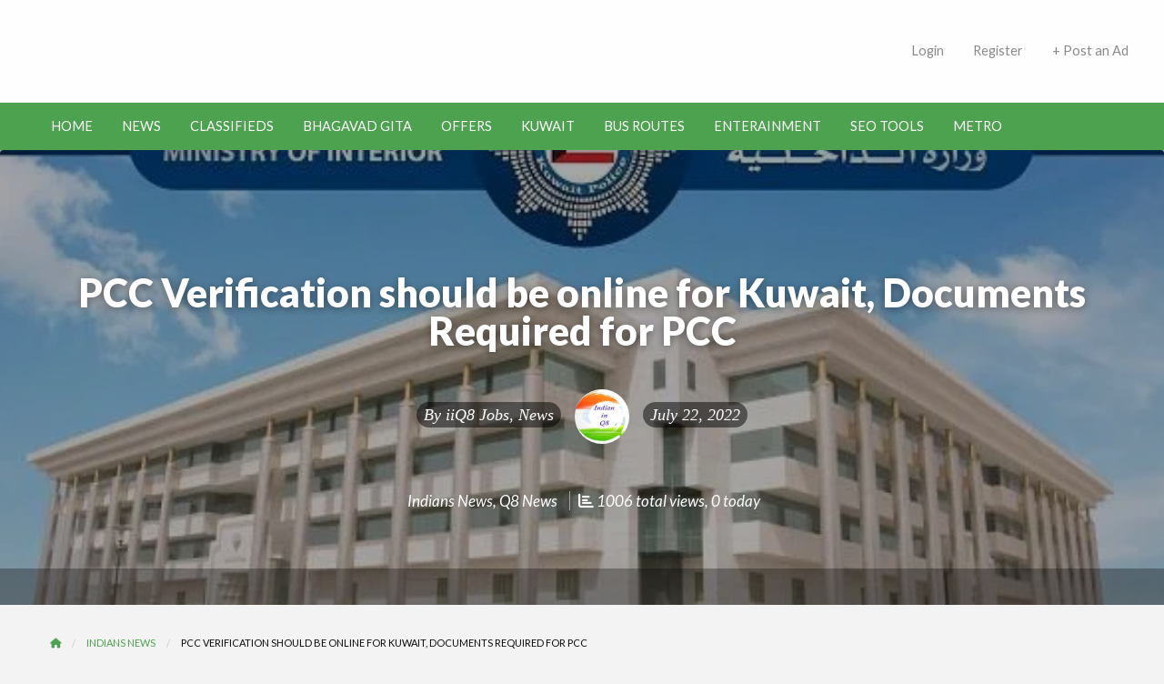

--- FILE ---
content_type: text/html; charset=UTF-8
request_url: https://indianinq8.com/pcc-verification-should-be-online-for-kuwait-documents-required-for-pcc/
body_size: 60665
content:
<!DOCTYPE html>
<html lang="en-US" prefix="og: https://ogp.me/ns#" class="no-js">
	<head>
<meta name="viewport" content="width=device-width, initial-scale=1.0">
<meta name="keywords" content="Kuwait jobs, Kuwait news, job opportunities in Kuwait, expat jobs Kuwait, Kuwait job listings, career opportunities, Indian community Kuwait, Kuwait job market, expatriate news Kuwait" />
<meta name="description" content="latest job opportunities and news, job listings, bus routes and numbers latest updates today" />
<meta charset="UTF-8">
<meta name="description" content="Kuwait City, 22nd July 2022:"/>
<meta name="robots" content="follow, index, max-snippet:-1, max-video-preview:-1, max-image-preview:large"/>
<meta property="og:locale" content="en_US" />
<meta property="og:type" content="article" />
<meta property="og:title" content="PCC Verification should be online for Kuwait, Documents Required for PCC | Kuwait Jobs and News | Latest Job Vacancies iiQ8" />
<meta property="og:description" content="Kuwait City, 22nd July 2022:" />
<meta property="og:url" content="https://indianinq8.com/pcc-verification-should-be-online-for-kuwait-documents-required-for-pcc/" />
<meta property="og:site_name" content="Kuwait Jobs and News | Latest Job vacancies Bus Routes" />
<meta property="article:publisher" content="https://www.facebook.com/IndianInQ8/" />
<meta property="article:author" content="https://www.facebook.com/groups/LatestJobVacanciesKuwait/" />
<meta property="article:section" content="Indians News" />
<meta property="og:updated_time" content="2022-07-22T09:21:50+03:00" />
<meta property="og:image" content="https://indianinq8.com/wp-content/uploads/2020/05/Kuwait-MOI-announced-new-curfew-permit-for-4-hours-full-curfew-permit-Kuwait.jpg" />
<meta property="og:image:secure_url" content="https://indianinq8.com/wp-content/uploads/2020/05/Kuwait-MOI-announced-new-curfew-permit-for-4-hours-full-curfew-permit-Kuwait.jpg" />
<meta property="og:image:width" content="600" />
<meta property="og:image:height" content="330" />
<meta property="og:image:alt" content="Kuwait MOI announced new curfew permit for 4 hours, full curfew permit Kuwait" />
<meta property="og:image:type" content="image/jpeg" />
<meta property="article:published_time" content="2022-07-22T09:17:34+03:00" />
<meta property="article:modified_time" content="2022-07-22T09:21:50+03:00" />
<meta name="twitter:card" content="summary_large_image" />
<meta name="twitter:title" content="PCC Verification should be online for Kuwait, Documents Required for PCC | Kuwait Jobs and News | Latest Job Vacancies iiQ8" />
<meta name="twitter:description" content="Kuwait City, 22nd July 2022:" />
<meta name="twitter:site" content="@@indianinQ8" />
<meta name="twitter:creator" content="@@indianinQ8" />
<meta name="twitter:image" content="https://indianinq8.com/wp-content/uploads/2020/05/Kuwait-MOI-announced-new-curfew-permit-for-4-hours-full-curfew-permit-Kuwait.jpg" />
<meta name="twitter:label1" content="Written by" />
<meta name="twitter:data1" content="iiQ8 Jobs, News" />
<meta name="twitter:label2" content="Time to read" />
<meta name="twitter:data2" content="3 minutes" />
<meta name="generator" content="Site Kit by Google 1.170.0" />
<meta name="generator" content="performance-lab 4.0.1; plugins: ">
<meta name="generator" content="ClassiPress 4.2.7" />
<meta property="og:type" content="article" />
<meta property="og:locale" content="en_US" />
<meta property="og:site_name" content="Kuwait Jobs and News | Latest Job Vacancies iiQ8" />
<meta property="og:image" content="https://indianinq8.com/wp-content/themes/classipress/assets/images/admin/cp_logo_black.png" />
<meta property="og:url" content="https://indianinq8.com/pcc-verification-should-be-online-for-kuwait-documents-required-for-pcc/" />
<meta property="og:title" content="PCC Verification should be online for Kuwait, Documents Required for PCC" />
<meta property="og:description" content="Kuwait City, 22nd July 2022: PCC verification for new visa to be done online for Kuwait Starting from September, 2022 the verification of PCC of new expats entering Kuwait on new work or fam..." />
<meta property="article:published_time" content="2022-07-22T06:17:34+00:00" />
<meta property="article:modified_time" content="2022-07-22T06:21:50+00:00" />
<meta property="article:author" content="https://indianinq8.com/author/hr/" />
<meta name="google-adsense-platform-account" content="ca-host-pub-2644536267352236">
<meta name="google-adsense-platform-domain" content="sitekit.withgoogle.com">
<meta name="msapplication-TileImage" content="https://indianinq8.com/wp-content/uploads/2020/05/iiq8-favcon.png" />
<meta name="generator" content="WP Super Duper v1.2.30" data-sd-source="geodirectory" />
<meta name="generator" content="WP Font Awesome Settings v1.1.10" data-ac-source="geodirectory" />



<script id="bv-lazyload-images" data-cfasync="false" bv-exclude="true">var __defProp=Object.defineProperty;var __name=(target,value)=>__defProp(target,"name",{value,configurable:!0});var bv_lazyload_event_listener="load",bv_lazyload_events=["mousemove","click","keydown","wheel","touchmove","touchend"],bv_use_srcset_attr=!1,bv_style_observer,img_observer,picture_lazy_observer;bv_lazyload_event_listener=="load"?window.addEventListener("load",event=>{handle_lazyload_images()}):bv_lazyload_event_listener=="readystatechange"&&document.addEventListener("readystatechange",event=>{document.readyState==="interactive"&&handle_lazyload_images()});function add_lazyload_image_event_listeners(handle_lazyload_images2){bv_lazyload_events.forEach(function(event){document.addEventListener(event,handle_lazyload_images2,!0)})}__name(add_lazyload_image_event_listeners,"add_lazyload_image_event_listeners");function remove_lazyload_image_event_listeners(){bv_lazyload_events.forEach(function(event){document.removeEventListener(event,handle_lazyload_images,!0)})}__name(remove_lazyload_image_event_listeners,"remove_lazyload_image_event_listeners");function bv_replace_lazyloaded_image_url(element2){let src_value=element2.getAttribute("bv-data-src"),srcset_value=element2.getAttribute("bv-data-srcset"),currentSrc=element2.getAttribute("src");currentSrc&&currentSrc.startsWith("data:image/svg+xml")&&(bv_use_srcset_attr&&srcset_value&&element2.setAttribute("srcset",srcset_value),src_value&&element2.setAttribute("src",src_value))}__name(bv_replace_lazyloaded_image_url,"bv_replace_lazyloaded_image_url");function bv_replace_inline_style_image_url(element2){let bv_style_attr=element2.getAttribute("bv-data-style");if(console.log(bv_style_attr),bv_style_attr){let currentStyles=element2.getAttribute("style")||"",newStyle=currentStyles+(currentStyles?";":"")+bv_style_attr;element2.setAttribute("style",newStyle)}else console.log("BV_STYLE_ATTRIBUTE_NOT_FOUND : "+entry)}__name(bv_replace_inline_style_image_url,"bv_replace_inline_style_image_url");function handleLazyloadImages(entries){entries.map(entry2=>{entry2.isIntersecting&&(bv_replace_lazyloaded_image_url(entry2.target),img_observer.unobserve(entry2.target))})}__name(handleLazyloadImages,"handleLazyloadImages");function handleOnscreenInlineStyleImages(entries){entries.map(entry2=>{entry2.isIntersecting&&(bv_replace_inline_style_image_url(entry2.target),bv_style_observer.unobserve(entry2.target))})}__name(handleOnscreenInlineStyleImages,"handleOnscreenInlineStyleImages");function handlePictureTags(entries){entries.map(entry2=>{entry2.isIntersecting&&(bv_replace_picture_tag_url(entry2.target),picture_lazy_observer.unobserve(entry2.target))})}__name(handlePictureTags,"handlePictureTags");function bv_replace_picture_tag_url(element2){const child_elements=element2.children;for(let i=0;i<child_elements.length;i++){let child_elem=child_elements[i],_srcset=child_elem.getAttribute("bv-data-srcset"),_src=child_elem.getAttribute("bv-data-src");_srcset&&child_elem.setAttribute("srcset",_srcset),_src&&child_elem.setAttribute("src",_src),bv_replace_picture_tag_url(child_elem)}}__name(bv_replace_picture_tag_url,"bv_replace_picture_tag_url"),"IntersectionObserver"in window&&(bv_style_observer=new IntersectionObserver(handleOnscreenInlineStyleImages),img_observer=new IntersectionObserver(handleLazyloadImages),picture_lazy_observer=new IntersectionObserver(handlePictureTags));function handle_lazyload_images(){"IntersectionObserver"in window?(document.querySelectorAll(".bv-lazyload-bg-style").forEach(target_element=>{bv_style_observer.observe(target_element)}),document.querySelectorAll(".bv-lazyload-tag-img").forEach(img_element=>{img_observer.observe(img_element)}),document.querySelectorAll(".bv-lazyload-picture").forEach(picture_element=>{picture_lazy_observer.observe(picture_element)})):(document.querySelectorAll(".bv-lazyload-bg-style").forEach(target_element=>{bv_replace_inline_style_image_url(target_element)}),document.querySelectorAll(".bv-lazyload-tag-img").forEach(target_element=>{bv_replace_lazyloaded_image_url(target_element)}),document.querySelectorAll(".bv-lazyload-picture").forEach(picture_element=>{bv_replace_picture_tag_url(element)}))}__name(handle_lazyload_images,"handle_lazyload_images");
</script>

<script id="bv-dl-scripts-list" data-cfasync="false" bv-exclude="true">
var scriptAttrs = [{"attrs":{"type":"text\/javascript","id":"google_gtagjs-js-consent-mode-data-layer","defer":true,"data-cfasync":false,"bv_inline_delayed":true,"async":false},"bv_unique_id":"wKoB0Ify7dsoWaW6Ir9T","reference":0},{"attrs":{"type":"text\/javascript","id":"jquery-core-js-extra","defer":true,"data-cfasync":false,"bv_inline_delayed":true,"async":false},"bv_unique_id":"00gFRUy4wwzuQVpN5bGd","reference":1},{"attrs":{"type":"text\/javascript","src":"https:\/\/indianinq8.com\/wp-content\/uploads\/al_opt_content\/SCRIPT\/indianinq8.com\/.\/wp-includes\/js\/jquery\/6971f959d36f73852677ec22\/6971f959d36f73852677ec22-16cb9084c573484b0cbcd8b282b41204_jquery.min.js?ver=3.7.1","id":"jquery-core-js","defer":true,"data-cfasync":false,"async":false,"bv_inline_delayed":false},"bv_unique_id":"hhlKvOAe6nYBDzrBeMq9","reference":2},{"attrs":{"type":"text\/javascript","id":"jquery-core-js-after","defer":true,"data-cfasync":false,"bv_inline_delayed":true,"async":false},"bv_unique_id":"lxG6fynFWMfYypPF6p76","reference":3},{"attrs":{"type":"text\/javascript","src":"https:\/\/indianinq8.com\/wp-content\/uploads\/al_opt_content\/SCRIPT\/indianinq8.com\/.\/wp-includes\/js\/jquery\/6971f959d36f73852677ec22\/6971f959d36f73852677ec22-9ffeb32e2d9efbf8f70caabded242267_jquery-migrate.min.js?ver=3.4.1","id":"jquery-migrate-js","defer":true,"data-cfasync":false,"async":false,"bv_inline_delayed":false},"bv_unique_id":"07aJGz7x0aLoVOWARJpX","reference":4},{"attrs":{"type":"text\/javascript","id":"jquery-js-after","defer":true,"data-cfasync":false,"bv_inline_delayed":true,"async":false},"bv_unique_id":"y4btsh8mz7V28nJ1c1Pe","reference":5},{"attrs":{"type":"text\/javascript","src":"https:\/\/indianinq8.com\/wp-content\/uploads\/al_opt_content\/SCRIPT\/indianinq8.com\/.\/wp-content\/plugins\/geodirectory\/vendor\/ayecode\/wp-ayecode-ui\/assets\/js\/6971f959d36f73852677ec22\/6971f959d36f73852677ec22-b631e93e37a7314875f9835800a97c46_bootstrap.bundle.min.js?ver=0.2.42","id":"bootstrap-js-bundle-js","defer":true,"data-cfasync":false,"async":false,"bv_inline_delayed":false},"bv_unique_id":"MXgMlTepVykXoiNYUWWL","reference":6},{"attrs":{"type":"text\/javascript","id":"bootstrap-js-bundle-js-after","defer":true,"data-cfasync":false,"bv_inline_delayed":true,"async":false},"bv_unique_id":"AAnG177RcEB6hUYFxTFV","reference":7},{"attrs":{"type":"text\/javascript","src":"https:\/\/indianinq8.com\/wp-content\/uploads\/al_opt_content\/SCRIPT\/indianinq8.com\/.\/wp-content\/themes\/classipress\/framework\/js\/validate\/6971f959d36f73852677ec22\/6971f959d36f73852677ec22-24ae1ca673cbebd97e2feee165dceb09_jquery.validate.min.js?ver=1.15.0","id":"validate-js","defer":true,"data-cfasync":false,"async":false,"bv_inline_delayed":false},"bv_unique_id":"tdu8md6CLOBj6WUx1Ce2","reference":8},{"attrs":{"type":"text\/javascript","id":"validate-lang-js-extra","defer":true,"data-cfasync":false,"bv_inline_delayed":true,"async":false},"bv_unique_id":"0dXq4HnZ0nTFeaYFzZJ2","reference":9},{"attrs":{"type":"text\/javascript","src":"https:\/\/indianinq8.com\/wp-content\/uploads\/al_opt_content\/SCRIPT\/indianinq8.com\/.\/wp-content\/themes\/classipress\/framework\/js\/validate\/6971f959d36f73852677ec22\/6971f959d36f73852677ec22-8ea48ff9b7a17fdadf50459b737dd6ab_jquery.validate-lang.js?ver=6.9","id":"validate-lang-js","defer":true,"data-cfasync":false,"async":false,"bv_inline_delayed":false},"bv_unique_id":"b5HvAwnWupaFBjv9BFbd","reference":10},{"attrs":{"type":"text\/javascript","src":"\/\/maps.googleapis.com\/maps\/api\/js?libraries=geometry,places&region=kw&language=en&unit=km&key","id":"google-maps-api-js","defer":true,"data-cfasync":false,"async":false,"bv_inline_delayed":false},"bv_unique_id":"DVl6DcGVGEiIOBYXJDs0","reference":11},{"attrs":{"type":"text\/javascript","src":"https:\/\/www.googletagmanager.com\/gtag\/js?id=G-31W5CRSTXP","id":"google_gtagjs-js","defer":true,"data-cfasync":false,"async":false,"bv_inline_delayed":false},"bv_unique_id":"amsCvMKOePaiXUIUnevY","reference":12},{"attrs":{"type":"text\/javascript","id":"google_gtagjs-js-after","defer":true,"data-cfasync":false,"async":false,"bv_inline_delayed":true},"bv_unique_id":"zAXgIoAlCLtDGEhGstBg","reference":13},{"attrs":{"type":"text\/javascript","defer":true,"data-cfasync":false,"async":false,"bv_inline_delayed":true},"bv_unique_id":"qhkVXgsOhu8tk0oFkhPk","reference":15},{"attrs":{"type":"text\/javascript","id":"google_gtagjs","src":"https:\/\/www.googletagmanager.com\/gtag\/js?id=G-31W5CRSTXP","defer":true,"data-cfasync":false,"async":false,"bv_inline_delayed":false},"bv_unique_id":"E8oSPS1COehoPZaigELT","reference":16},{"attrs":{"type":"text\/javascript","id":"google_gtagjs-inline","defer":true,"data-cfasync":false,"bv_inline_delayed":true,"async":false},"bv_unique_id":"GfhHIo2sxYn9ATnUz6My","reference":17},{"attrs":{"type":"text\/javascript","src":"https:\/\/pagead2.googlesyndication.com\/pagead\/js\/adsbygoogle.js?client=ca-pub-6785465669972850&host=ca-host-pub-2644536267352236","crossorigin":"anonymous","defer":true,"data-cfasync":false,"async":false,"bv_inline_delayed":false},"bv_unique_id":"e5pXShHeMWjltisBhWnv","reference":18},{"attrs":{"src":"https:\/\/fundingchoicesmessages.google.com\/i\/pub-6785465669972850?ers=1","nonce":"Ri6zrtHpfhvVWEip71h7Yw","defer":true,"data-cfasync":false,"async":false,"bv_inline_delayed":false},"bv_unique_id":"50O8CMH505lypksbcCMz","reference":19},{"attrs":{"nonce":"Ri6zrtHpfhvVWEip71h7Yw","defer":true,"data-cfasync":false,"bv_inline_delayed":true,"type":"text\/javascript","async":false},"bv_unique_id":"uLFLe8pdaj3ixVQIaxKH","reference":20},{"attrs":{"defer":true,"data-cfasync":false,"bv_inline_delayed":true,"type":"text\/javascript","async":false},"bv_unique_id":"K1VaMGi8nqT8poUWy9Ho","reference":21},{"attrs":{"src":"https:\/\/www.googletagmanager.com\/gtag\/js?id=AW-969041434","defer":true,"data-cfasync":false,"async":false,"bv_inline_delayed":false},"bv_unique_id":"YgXGvnewX7ftOxlKuiLB","reference":22},{"attrs":{"defer":true,"data-cfasync":false,"bv_inline_delayed":true,"type":"text\/javascript","async":false},"bv_unique_id":"BHow9UwSsQ4bsUB9t4nw","reference":23},{"attrs":{"src":"https:\/\/www.googletagmanager.com\/gtag\/js?id=AW-969041434","defer":true,"data-cfasync":false,"async":false,"bv_inline_delayed":false},"bv_unique_id":"NGtM699U1vG9DwEabW4D","reference":24},{"attrs":{"defer":true,"data-cfasync":false,"bv_inline_delayed":true,"type":"text\/javascript","async":false},"bv_unique_id":"gZ0ssdwwefo8RGYo5X56","reference":25},{"attrs":{"defer":true,"data-cfasync":false,"bv_inline_delayed":true,"type":"text\/javascript","async":false},"bv_unique_id":"h29f52a17mpWci6C39XF","reference":26},{"attrs":{"src":"https:\/\/pagead2.googlesyndication.com\/pagead\/js\/adsbygoogle.js","defer":true,"data-cfasync":false,"async":false,"bv_inline_delayed":false},"bv_unique_id":"z3XcLXS29xvACzVPnLX0","reference":27},{"attrs":{"defer":true,"data-cfasync":false,"bv_inline_delayed":true,"type":"text\/javascript","async":false},"bv_unique_id":"hla1jbhAM7Y4VRUPPBUy","reference":28},{"attrs":{"src":"https:\/\/pagead2.googlesyndication.com\/pagead\/js\/adsbygoogle.js?client=ca-pub-6785465669972850","defer":true,"data-cfasync":false,"async":false,"bv_inline_delayed":false},"bv_unique_id":"6du26gH3tOLiddQ51k4Q","reference":29},{"attrs":{"src":"https:\/\/pagead2.googlesyndication.com\/pagead\/js\/adsbygoogle.js","defer":true,"data-cfasync":false,"async":false,"bv_inline_delayed":false},"bv_unique_id":"4tNV4Lts7bOZJnbpZSpK","reference":30},{"attrs":{"defer":true,"data-cfasync":false,"bv_inline_delayed":true,"type":"text\/javascript","async":false},"bv_unique_id":"igl6LV20mSSEHl37Q5zu","reference":31},{"attrs":{"src":"https:\/\/pagead2.googlesyndication.com\/pagead\/js\/adsbygoogle.js","defer":true,"data-cfasync":false,"async":false,"bv_inline_delayed":false},"bv_unique_id":"5LKXjFPMrcdJaVU0aJrg","reference":32},{"attrs":{"defer":true,"data-cfasync":false,"bv_inline_delayed":true,"type":"text\/javascript","async":false},"bv_unique_id":"usRYGBb7KGqP4SQQlxc4","reference":33},{"attrs":{"src":"https:\/\/pagead2.googlesyndication.com\/pagead\/js\/adsbygoogle.js","defer":true,"data-cfasync":false,"async":false,"bv_inline_delayed":false},"bv_unique_id":"zHrazbURKqB05zEPpVmz","reference":34},{"attrs":{"defer":true,"data-cfasync":false,"bv_inline_delayed":true,"type":"text\/javascript","async":false},"bv_unique_id":"jdgxHgsZBEDPLMUzBs4g","reference":35},{"attrs":{"src":"https:\/\/pagead2.googlesyndication.com\/pagead\/js\/adsbygoogle.js","defer":true,"data-cfasync":false,"async":false,"bv_inline_delayed":false},"bv_unique_id":"mJLTAe1UXxVompoRV8Jx","reference":36},{"attrs":{"defer":true,"data-cfasync":false,"bv_inline_delayed":true,"type":"text\/javascript","async":false},"bv_unique_id":"rDvrP8GZOzC0Wvl376OA","reference":37},{"attrs":{"type":"text\/javascript","defer":true,"data-cfasync":false,"bv_inline_delayed":true,"async":false},"bv_unique_id":"zFdYx7nqq45DGF0XlHuV","reference":38},{"attrs":{"defer":true,"data-cfasync":false,"bv_inline_delayed":true,"type":"text\/javascript","async":false},"bv_unique_id":"R4uu3X4nS0EPws5uB7Nc","reference":39},{"attrs":{"type":"text\/javascript","src":"https:\/\/www.statcounter.com\/counter\/counter.js","defer":true,"data-cfasync":false,"async":false,"bv_inline_delayed":false},"bv_unique_id":"2wtwGd3Mjulyf7SygvVz","reference":40},{"attrs":{"src":"https:\/\/www.googletagmanager.com\/gtag\/js?id=UA-119386289-1","defer":true,"data-cfasync":false,"async":false,"bv_inline_delayed":false},"bv_unique_id":"zD7OqJ9MHD4eQ0Ez0ggV","reference":41},{"attrs":{"defer":true,"data-cfasync":false,"bv_inline_delayed":true,"type":"text\/javascript","async":false},"bv_unique_id":"hrPfW59Aprxk1ZRGG6wE","reference":42},{"attrs":{"type":"text\/javascript","id":"geodir-js-extra","defer":true,"data-cfasync":false,"bv_inline_delayed":true,"async":false},"bv_unique_id":"vhyEv1vyLgsc56rlauyj","reference":43},{"attrs":{"type":"text\/javascript","src":"https:\/\/indianinq8.com\/wp-content\/uploads\/al_opt_content\/SCRIPT\/indianinq8.com\/.\/wp-content\/plugins\/geodirectory\/assets\/aui\/js\/6971f959d36f73852677ec22\/6971f959d36f73852677ec22-f41fed3b71fdb401d5aaf554ca025e68_geodirectory.min.js?ver=2.8.149","id":"geodir-js","defer":true,"data-cfasync":false,"async":false,"bv_inline_delayed":false},"bv_unique_id":"RBPQuXA5vI7F6EKEvIvC","reference":44},{"attrs":{"type":"text\/javascript","id":"ez-toc-scroll-scriptjs-js-extra","defer":true,"data-cfasync":false,"async":false,"bv_inline_delayed":true},"bv_unique_id":"ICKpNpW4RWZ2c5dgr4da","reference":45},{"attrs":{"type":"text\/javascript","src":"https:\/\/indianinq8.com\/wp-content\/plugins\/easy-table-of-contents\/assets\/js\/smooth_scroll.min.js?ver=2.0.80","id":"ez-toc-scroll-scriptjs-js","defer":true,"data-cfasync":false,"async":false,"bv_inline_delayed":false},"bv_unique_id":"Oruy0t8ZFV3KK9b0SybC","reference":46},{"attrs":{"type":"text\/javascript","src":"https:\/\/indianinq8.com\/wp-content\/plugins\/easy-table-of-contents\/vendor\/js-cookie\/js.cookie.min.js?ver=2.2.1","id":"ez-toc-js-cookie-js","defer":true,"data-cfasync":false,"async":false,"bv_inline_delayed":false},"bv_unique_id":"lixz1R4WHXTjKr81Mfw2","reference":47},{"attrs":{"type":"text\/javascript","src":"https:\/\/indianinq8.com\/wp-content\/plugins\/easy-table-of-contents\/vendor\/sticky-kit\/jquery.sticky-kit.min.js?ver=1.9.2","id":"ez-toc-jquery-sticky-kit-js","defer":true,"data-cfasync":false,"async":false,"bv_inline_delayed":false},"bv_unique_id":"zhojtP2IesBVXgRXKtbJ","reference":48},{"attrs":{"type":"text\/javascript","id":"ez-toc-js-js-extra","defer":true,"data-cfasync":false,"async":false,"bv_inline_delayed":true},"bv_unique_id":"NuqIi6XyBtPrTmYHVLAK","reference":49},{"attrs":{"type":"text\/javascript","src":"https:\/\/indianinq8.com\/wp-content\/plugins\/easy-table-of-contents\/assets\/js\/front.min.js?ver=2.0.80-1767186252","id":"ez-toc-js-js","defer":true,"data-cfasync":false,"async":false,"bv_inline_delayed":false},"bv_unique_id":"SuQjNxkEAA2k4IslENB8","reference":50},{"attrs":{"type":"text\/javascript","src":"https:\/\/indianinq8.com\/wp-content\/uploads\/al_opt_content\/SCRIPT\/indianinq8.com\/.\/wp-includes\/js\/jquery\/ui\/6971f959d36f73852677ec22\/6971f959d36f73852677ec22-da215ae12b95b3aeeb2047667016c7f8_core.min.js?ver=1.13.3","id":"jquery-ui-core-js","defer":true,"data-cfasync":false,"async":false,"bv_inline_delayed":false},"bv_unique_id":"WqSABFYIGt4jyPrj7TXS","reference":51},{"attrs":{"type":"text\/javascript","src":"https:\/\/indianinq8.com\/wp-content\/uploads\/al_opt_content\/SCRIPT\/indianinq8.com\/.\/wp-includes\/js\/jquery\/ui\/6971f959d36f73852677ec22\/6971f959d36f73852677ec22-284953f0e0a570aa06d6b527c45a55bb_menu.min.js?ver=1.13.3","id":"jquery-ui-menu-js","defer":true,"data-cfasync":false,"async":false,"bv_inline_delayed":false},"bv_unique_id":"59qD5HskDHBK3lDohYdS","reference":52},{"attrs":{"type":"text\/javascript","src":"https:\/\/indianinq8.com\/wp-content\/uploads\/al_opt_content\/SCRIPT\/indianinq8.com\/.\/wp-includes\/js\/dist\/6971f959d36f73852677ec22\/6971f959d36f73852677ec22-e4bc17cc45ca91ab0f09dea134975c51_dom-ready.min.js?ver=f77871ff7694fffea381","id":"wp-dom-ready-js","defer":true,"data-cfasync":false,"async":false,"bv_inline_delayed":false},"bv_unique_id":"cCOeoYm1esOSUKeY5s82","reference":53},{"attrs":{"type":"text\/javascript","src":"https:\/\/indianinq8.com\/wp-content\/uploads\/al_opt_content\/SCRIPT\/indianinq8.com\/.\/wp-includes\/js\/dist\/6971f959d36f73852677ec22\/6971f959d36f73852677ec22-90e932bd9e62583fc494c00498cfe7f5_hooks.min.js?ver=dd5603f07f9220ed27f1","id":"wp-hooks-js","defer":true,"data-cfasync":false,"async":false,"bv_inline_delayed":false},"bv_unique_id":"ghwAnvLIjfcMcwNTCP28","reference":54},{"attrs":{"type":"text\/javascript","src":"https:\/\/indianinq8.com\/wp-content\/uploads\/al_opt_content\/SCRIPT\/indianinq8.com\/.\/wp-includes\/js\/dist\/6971f959d36f73852677ec22\/6971f959d36f73852677ec22-3a5838d1182eb0b11f5a58bfe26e2529_i18n.min.js?ver=c26c3dc7bed366793375","id":"wp-i18n-js","defer":true,"data-cfasync":false,"async":false,"bv_inline_delayed":false},"bv_unique_id":"DS0X3D7njBdpGni3vmZg","reference":55},{"attrs":{"type":"text\/javascript","id":"wp-i18n-js-after","defer":true,"data-cfasync":false,"bv_inline_delayed":true,"async":false},"bv_unique_id":"OG4gN0Q43G5ZQ4MbB6U6","reference":56},{"attrs":{"type":"text\/javascript","src":"https:\/\/indianinq8.com\/wp-content\/uploads\/al_opt_content\/SCRIPT\/indianinq8.com\/.\/wp-includes\/js\/dist\/6971f959d36f73852677ec22\/6971f959d36f73852677ec22-fc6bf7359b5df821cb6e4f8038a53296_a11y.min.js?ver=cb460b4676c94bd228ed","id":"wp-a11y-js","defer":true,"data-cfasync":false,"async":false,"bv_inline_delayed":false},"bv_unique_id":"mDwg94sw9usnN4EDmSwu","reference":57},{"attrs":{"type":"text\/javascript","src":"https:\/\/indianinq8.com\/wp-content\/uploads\/al_opt_content\/SCRIPT\/indianinq8.com\/.\/wp-includes\/js\/jquery\/ui\/6971f959d36f73852677ec22\/6971f959d36f73852677ec22-6a53e18a345b37d4f72262a071684e79_autocomplete.min.js?ver=1.13.3","id":"jquery-ui-autocomplete-js","defer":true,"data-cfasync":false,"async":false,"bv_inline_delayed":false},"bv_unique_id":"UICGbnssZH3dAasWZ1vR","reference":58},{"attrs":{"type":"text\/javascript","src":"https:\/\/indianinq8.com\/wp-includes\/js\/comment-reply.min.js?ver=6.9","id":"comment-reply-js","data-wp-strategy":"async","fetchpriority":"low","defer":true,"data-cfasync":false,"async":false,"bv_inline_delayed":false},"bv_unique_id":"b9AP1C2Njym35ZsDA3TH","reference":59},{"attrs":{"type":"text\/javascript","id":"appthemes-maps-js-extra","defer":true,"data-cfasync":false,"bv_inline_delayed":true,"async":false},"bv_unique_id":"8IIyOFdCR9vqDdGjpQHO","reference":60},{"attrs":{"type":"text\/javascript","src":"https:\/\/indianinq8.com\/wp-content\/uploads\/al_opt_content\/SCRIPT\/indianinq8.com\/.\/wp-content\/themes\/classipress\/includes\/geo\/map-providers\/6971f959d36f73852677ec22\/6971f959d36f73852677ec22-8c6a6319c0bd8235be004cdbef1001c9_appthemes-maps.js?ver=20180916","id":"appthemes-maps-js","defer":true,"data-cfasync":false,"async":false,"bv_inline_delayed":false},"bv_unique_id":"pJ3jqbLbX0AKbBeDWF3a","reference":61},{"attrs":{"type":"text\/javascript","src":"https:\/\/indianinq8.com\/wp-content\/uploads\/al_opt_content\/SCRIPT\/indianinq8.com\/.\/wp-content\/themes\/classipress\/includes\/geo\/map-providers\/6971f959d36f73852677ec22\/6971f959d36f73852677ec22-06f05dd3408478fb428dbd17e115b2ca_google-maps.js?ver=20180916","id":"appthemes-google-maps-js","defer":true,"data-cfasync":false,"async":false,"bv_inline_delayed":false},"bv_unique_id":"WNfLxD2sxrcpxk4KvGxW","reference":62},{"attrs":{"type":"text\/javascript","src":"https:\/\/indianinq8.com\/wp-content\/uploads\/al_opt_content\/SCRIPT\/indianinq8.com\/.\/wp-content\/themes\/classipress\/assets\/js\/lib\/markerclustererplus\/6971f959d36f73852677ec22\/6971f959d36f73852677ec22-5d4982a4277f0c730c6c663dd5b8750b_markerclusterer.min.js?ver=2.1.4","id":"markerclustererplus-js","defer":true,"data-cfasync":false,"async":false,"bv_inline_delayed":false},"bv_unique_id":"keLu1bC0RxY7Dc324aB8","reference":63},{"attrs":{"type":"text\/javascript","src":"https:\/\/indianinq8.com\/wp-content\/uploads\/al_opt_content\/SCRIPT\/indianinq8.com\/.\/wp-content\/themes\/classipress\/assets\/js\/lib\/infobubble\/6971f959d36f73852677ec22\/6971f959d36f73852677ec22-82580b853e69789557686966f313aa6d_infobubble.min.js?ver=0.8","id":"infobubble-js","defer":true,"data-cfasync":false,"async":false,"bv_inline_delayed":false},"bv_unique_id":"PnbfcBylm0TgiLx7K0s8","reference":64},{"attrs":{"type":"text\/javascript","src":"https:\/\/indianinq8.com\/wp-content\/uploads\/al_opt_content\/SCRIPT\/indianinq8.com\/.\/wp-content\/themes\/classipress\/assets\/js\/lib\/foundation\/6971f959d36f73852677ec22\/6971f959d36f73852677ec22-5464823740edc831d687b65d3bd2b5f0_foundation.min.js?ver=6.2.4","id":"foundation-js","defer":true,"data-cfasync":false,"async":false,"bv_inline_delayed":false},"bv_unique_id":"Qc0mJnwSgn6Tgs0Nnf3I","reference":65},{"attrs":{"type":"text\/javascript","src":"https:\/\/indianinq8.com\/wp-content\/uploads\/al_opt_content\/SCRIPT\/indianinq8.com\/.\/wp-content\/themes\/classipress\/assets\/js\/lib\/foundation\/6971f959d36f73852677ec22\/6971f959d36f73852677ec22-3d6a62fccd8f6f18c326eb484bfb8bfb_motion-ui.min.js?ver=1.2.2","id":"foundation-motion-ui-js","defer":true,"data-cfasync":false,"async":false,"bv_inline_delayed":false},"bv_unique_id":"kSbp793rQrMBrTF2tIzZ","reference":66},{"attrs":{"type":"text\/javascript","src":"https:\/\/indianinq8.com\/wp-content\/uploads\/al_opt_content\/SCRIPT\/indianinq8.com\/.\/wp-content\/themes\/classipress\/assets\/js\/lib\/typed\/6971f959d36f73852677ec22\/6971f959d36f73852677ec22-a203168a6d0858b8e88b279c135b24a5_typed.min.js?ver=1.1.4","id":"typed-js","defer":true,"data-cfasync":false,"async":false,"bv_inline_delayed":false},"bv_unique_id":"XGNXjrmIv7uWLt69oDba","reference":67},{"attrs":{"type":"text\/javascript","src":"https:\/\/indianinq8.com\/wp-content\/uploads\/al_opt_content\/SCRIPT\/indianinq8.com\/.\/wp-content\/themes\/classipress\/assets\/js\/lib\/slick\/6971f959d36f73852677ec22\/6971f959d36f73852677ec22-b53bdfc29e18f4d493d775a8023fbdc8_slick.min.js?ver=1.6.0","id":"slick-js","defer":true,"data-cfasync":false,"async":false,"bv_inline_delayed":false},"bv_unique_id":"HkBHEYHt7Kdj5JZ7Qitn","reference":68},{"attrs":{"type":"text\/javascript","src":"https:\/\/indianinq8.com\/wp-content\/uploads\/al_opt_content\/SCRIPT\/indianinq8.com\/.\/wp-content\/themes\/classipress\/assets\/js\/lib\/scrolltotop\/6971f959d36f73852677ec22\/6971f959d36f73852677ec22-557e7b89c722a163a626456a82076e24_scrolltotop.min.js?ver=1.1.0","id":"scrolltotop-js","defer":true,"data-cfasync":false,"async":false,"bv_inline_delayed":false},"bv_unique_id":"PiGnGph9ofqjQ2sesnCb","reference":69},{"attrs":{"type":"text\/javascript","src":"https:\/\/indianinq8.com\/wp-content\/uploads\/al_opt_content\/SCRIPT\/indianinq8.com\/.\/wp-includes\/js\/6971f959d36f73852677ec22\/6971f959d36f73852677ec22-6823120876c9afc8929418c9a6f8e343_imagesloaded.min.js?ver=5.0.0","id":"imagesloaded-js","defer":true,"data-cfasync":false,"async":false,"bv_inline_delayed":false},"bv_unique_id":"zCuksd9aeKCULuAPrYuj","reference":70},{"attrs":{"type":"text\/javascript","src":"https:\/\/indianinq8.com\/wp-content\/uploads\/al_opt_content\/SCRIPT\/indianinq8.com\/.\/wp-includes\/js\/6971f959d36f73852677ec22\/6971f959d36f73852677ec22-3b3fc826e58fc554108e4a651c9c7848_masonry.min.js?ver=4.2.2","id":"masonry-js","defer":true,"data-cfasync":false,"async":false,"bv_inline_delayed":false},"bv_unique_id":"1TorZtSNLKUQryTFRMJZ","reference":71},{"attrs":{"type":"text\/javascript","id":"theme-scripts-js-extra","defer":true,"data-cfasync":false,"bv_inline_delayed":true,"async":false},"bv_unique_id":"1dGQK7bXdyPdDxYdwCqF","reference":72},{"attrs":{"type":"text\/javascript","src":"https:\/\/indianinq8.com\/wp-content\/uploads\/al_opt_content\/SCRIPT\/indianinq8.com\/.\/wp-content\/themes\/classipress\/assets\/js\/6971f959d36f73852677ec22\/6971f959d36f73852677ec22-ed86f597fc4189900ffba9fb0d23ea5b_theme-scripts.min.js?ver=4.2.7","id":"theme-scripts-js","defer":true,"data-cfasync":false,"async":false,"bv_inline_delayed":false},"bv_unique_id":"6akJ2HnLctfs0SKigoEg","reference":73},{"attrs":{"type":"text\/javascript","src":"https:\/\/indianinq8.com\/wp-content\/uploads\/al_opt_content\/SCRIPT\/indianinq8.com\/.\/wp-content\/plugins\/google-site-kit\/dist\/assets\/js\/6971f959d36f73852677ec22\/6971f959d36f73852677ec22-477a6845df57793e8c2881b47bcca64e_googlesitekit-consent-mode-bc2e26cfa69fcd4a8261.js","id":"googlesitekit-consent-mode-js","defer":true,"data-cfasync":false,"async":false,"bv_inline_delayed":false},"bv_unique_id":"6ZN7Bc0t4S7h9jiug4PJ","reference":74},{"attrs":{"type":"text\/javascript","id":"wd-asl-ajaxsearchlite-js-before","defer":true,"data-cfasync":false,"bv_inline_delayed":true,"async":false},"bv_unique_id":"uqQsgHDg70lRmwiuExtb","reference":75},{"attrs":{"type":"text\/javascript","src":"https:\/\/indianinq8.com\/wp-content\/uploads\/al_opt_content\/SCRIPT\/indianinq8.com\/.\/wp-content\/plugins\/ajax-search-lite\/js\/min\/plugin\/merged\/6971f959d36f73852677ec22\/6971f959d36f73852677ec22-c3f551fe057f2a9a9b288bf7cc9fb40a_asl.min.js?ver=4780","id":"wd-asl-ajaxsearchlite-js","defer":true,"data-cfasync":false,"async":false,"bv_inline_delayed":false},"bv_unique_id":"jD5dpLMwJOFjVhRd5DSy","reference":76},{"attrs":{"type":"text\/javascript","id":"heateor_sss_sharing_js-js-before","defer":true,"data-cfasync":false,"bv_inline_delayed":true,"async":false},"bv_unique_id":"of3ObbeUmUrsnNRC0tls","reference":77},{"attrs":{"type":"text\/javascript","src":"https:\/\/indianinq8.com\/wp-content\/uploads\/al_opt_content\/SCRIPT\/indianinq8.com\/.\/wp-content\/plugins\/sassy-social-share\/public\/js\/6971f959d36f73852677ec22\/6971f959d36f73852677ec22-15a28232bbde9e548f275d6e52385bd6_sassy-social-share-public.js?ver=3.3.79","id":"heateor_sss_sharing_js-js","defer":true,"data-cfasync":false,"async":false,"bv_inline_delayed":false},"bv_unique_id":"j6FOSu6ilZCFUtAJJYfd","reference":78},{"attrs":{"type":"text\/javascript","id":"google_swgjs-js-before","defer":true,"data-cfasync":false,"async":false,"bv_inline_delayed":true},"bv_unique_id":"bOcO8sZS43ZLvjBD2C3J","reference":79},{"attrs":{"type":"text\/javascript","src":"https:\/\/news.google.com\/swg\/js\/v1\/swg-basic.js","id":"google_swgjs-js","data-wp-strategy":"async","defer":true,"data-cfasync":false,"async":false,"bv_inline_delayed":false},"bv_unique_id":"HEEEOiDKHVdcXcnszlep","reference":80},{"attrs":{"type":"module","defer":true,"data-cfasync":false,"bv_inline_delayed":true,"async":false},"bv_unique_id":"frIiFGMyQ3LGd4L1JLbi","reference":81},{"attrs":{"data-host":"https:\/\/analytics.h-supertools.com","data-dnt":"false","src":"https:\/\/analytics.h-supertools.com\/js\/script.js","id":"ZwSg9rf6GA","defer":true,"data-cfasync":false,"async":false,"bv_inline_delayed":false,"is_first_defer_element":true},"bv_unique_id":"ersAA9nbplJT6WklJXIF","reference":14},{"attrs":{"src":"data:text\/javascript;base64, [base64]","id":"bv-trigger-listener","type":"text\/javascript","defer":true,"async":false},"bv_unique_id":"d6fe9c24159ed4a27d224d91c70f8fdc","reference":100000000}];
</script>
<script id="bv-web-worker" type="javascript/worker" data-cfasync="false" bv-exclude="true">var __defProp=Object.defineProperty;var __name=(target,value)=>__defProp(target,"name",{value,configurable:!0});self.onmessage=function(e){var counter=e.data.fetch_urls.length;e.data.fetch_urls.forEach(function(fetch_url){loadUrl(fetch_url,function(){console.log("DONE: "+fetch_url),counter=counter-1,counter===0&&self.postMessage({status:"SUCCESS"})})})};async function loadUrl(fetch_url,callback){try{var request=new Request(fetch_url,{mode:"no-cors",redirect:"follow"});await fetch(request),callback()}catch(fetchError){console.log("Fetch Error loading URL:",fetchError);try{var xhr=new XMLHttpRequest;xhr.onerror=callback,xhr.onload=callback,xhr.responseType="blob",xhr.open("GET",fetch_url,!0),xhr.send()}catch(xhrError){console.log("XHR Error loading URL:",xhrError),callback()}}}__name(loadUrl,"loadUrl");
</script>
<script id="bv-web-worker-handler" data-cfasync="false" bv-exclude="true">var __defProp=Object.defineProperty;var __name=(target,value)=>__defProp(target,"name",{value,configurable:!0});if(typeof scriptAttrs<"u"&&Array.isArray(scriptAttrs)&&scriptAttrs.length>0){const lastElement=scriptAttrs[scriptAttrs.length-1];if(lastElement.attrs&&lastElement.attrs.id==="bv-trigger-listener"){var bv_custom_ready_state_value="loading";Object.defineProperty(document,"readyState",{get:__name(function(){return bv_custom_ready_state_value},"get"),set:__name(function(){},"set")})}}if(typeof scriptAttrs>"u"||!Array.isArray(scriptAttrs))var scriptAttrs=[];if(typeof linkStyleAttrs>"u"||!Array.isArray(linkStyleAttrs))var linkStyleAttrs=[];function isMobileDevice(){return window.innerWidth<=500}__name(isMobileDevice,"isMobileDevice");var js_dom_loaded=!1;document.addEventListener("DOMContentLoaded",()=>{js_dom_loaded=!0});const EVENTS=["mousemove","click","keydown","wheel","touchmove","touchend"];var scriptUrls=[],styleUrls=[],bvEventCalled=!1,workerFinished=!1,functionExec=!1,scriptsInjected=!1,stylesInjected=!1,bv_load_event_fired=!1,autoInjectTimerStarted=!1;const BV_AUTO_INJECT_ENABLED=!0,BV_DESKTOP_AUTO_INJECT_DELAY=1e3,BV_MOBILE_AUTO_INJECT_DELAY=1e4,BV_WORKER_TIMEOUT_DURATION=3e3;scriptAttrs.forEach((scriptAttr,index)=>{scriptAttr.attrs.src&&!scriptAttr.attrs.src.includes("data:text/javascript")&&(scriptUrls[index]=scriptAttr.attrs.src)}),linkStyleAttrs.forEach((linkAttr,index)=>{styleUrls[index]=linkAttr.attrs.href});var fetchUrls=scriptUrls.concat(styleUrls);function addEventListeners(bvEventHandler2){EVENTS.forEach(function(event){document.addEventListener(event,bvEventFired,!0),document.addEventListener(event,bvEventHandler2,!0)})}__name(addEventListeners,"addEventListeners");function removeEventListeners(){EVENTS.forEach(function(event){document.removeEventListener(event,bvEventHandler,!0)})}__name(removeEventListeners,"removeEventListeners");function bvEventFired(){bvEventCalled||(bvEventCalled=!0,workerFinished=!0)}__name(bvEventFired,"bvEventFired");function bvGetElement(attributes,element){Object.keys(attributes).forEach(function(attr){attr==="async"?element.async=attributes[attr]:attr==="innerHTML"?element.innerHTML=atob(attributes[attr]):element.setAttribute(attr,attributes[attr])})}__name(bvGetElement,"bvGetElement");function bvAddElement(attr,element){var attributes=attr.attrs;if(attributes.bv_inline_delayed){let bvScriptId=attr.bv_unique_id,bvScriptElement=document.querySelector("[bv_unique_id='"+bvScriptId+"']");bvScriptElement?(!attributes.innerHTML&&!attributes.src&&bvScriptElement.textContent.trim()!==""&&(attributes.src="data:text/javascript;base64, "+btoa(unescape(encodeURIComponent(bvScriptElement.textContent)))),bvGetElement(attributes,element),bvScriptElement.after(element)):console.log(`Script not found for ${bvScriptId}`)}else{bvGetElement(attributes,element);var templateId=attr.bv_unique_id,targetElement=document.querySelector("[id='"+templateId+"']");targetElement&&targetElement.after(element)}}__name(bvAddElement,"bvAddElement");function injectStyles(){if(stylesInjected){console.log("Styles already injected, skipping");return}stylesInjected=!0,document.querySelectorAll('style[type="bv_inline_delayed_css"], template[id]').forEach(element=>{if(element.tagName.toLowerCase()==="style"){var new_style=document.createElement("style");new_style.type="text/css",new_style.textContent=element.textContent,element.after(new_style),new_style.parentNode?element.remove():console.log("PARENT NODE NOT FOUND")}else if(element.tagName.toLowerCase()==="template"){var templateId=element.id,linkStyleAttr=linkStyleAttrs.find(attr=>attr.bv_unique_id===templateId);if(linkStyleAttr){var link=document.createElement("link");bvAddElement(linkStyleAttr,link),element.parentNode&&element.parentNode.replaceChild(link,element),console.log("EXTERNAL STYLE ADDED")}else console.log(`No linkStyleAttr found for template ID ${templateId}`)}}),linkStyleAttrs.forEach((linkStyleAttr,index)=>{console.log("STYLE ADDED");var element=document.createElement("link");bvAddElement(linkStyleAttr,element)})}__name(injectStyles,"injectStyles");function injectScripts(){if(scriptsInjected){console.log("Scripts already injected, skipping");return}scriptsInjected=!0;let last_script_element;scriptAttrs.forEach((scriptAttr,index)=>{if(bv_custom_ready_state_value==="loading"&&scriptAttr.attrs&&scriptAttr.attrs.is_first_defer_element===!0)if(last_script_element){const readyStateScript=document.createElement("script");readyStateScript.src="data:text/javascript;base64, "+btoa(unescape(encodeURIComponent("bv_custom_ready_state_value = 'interactive';"))),readyStateScript.async=!1,last_script_element.after(readyStateScript)}else bv_custom_ready_state_value="interactive",console.log('Ready state manually set to "interactive"');console.log("JS ADDED");var element=document.createElement("script");last_script_element=element,bvAddElement(scriptAttr,element)})}__name(injectScripts,"injectScripts");function bvEventHandler(){console.log("EVENT FIRED"),js_dom_loaded&&bvEventCalled&&workerFinished&&!functionExec&&(functionExec=!0,injectStyles(),injectScripts(),removeEventListeners())}__name(bvEventHandler,"bvEventHandler");function autoInjectScriptsAfterLoad(){js_dom_loaded&&workerFinished&&!scriptsInjected&&!stylesInjected&&(console.log("Auto-injecting styles and scripts after timer"),injectStyles(),injectScripts())}__name(autoInjectScriptsAfterLoad,"autoInjectScriptsAfterLoad");function startAutoInjectTimer(){if(BV_AUTO_INJECT_ENABLED&&!autoInjectTimerStarted&&bv_load_event_fired&&!bvEventCalled){autoInjectTimerStarted=!0;var delay=isMobileDevice()?BV_MOBILE_AUTO_INJECT_DELAY:BV_DESKTOP_AUTO_INJECT_DELAY;console.log("Starting auto-inject timer with delay: "+delay+"ms"),setTimeout(function(){autoInjectScriptsAfterLoad()},delay)}}__name(startAutoInjectTimer,"startAutoInjectTimer"),addEventListeners(bvEventHandler);var requestObject=window.URL||window.webkitURL,bvWorker=new Worker(requestObject.createObjectURL(new Blob([document.getElementById("bv-web-worker").textContent],{type:"text/javascript"})));bvWorker.onmessage=function(e){e.data.status==="SUCCESS"&&(console.log("WORKER_FINISHED"),workerFinished=!0,bvEventHandler(),startAutoInjectTimer())},addEventListener("load",()=>{bvEventHandler(),bv_call_fetch_urls(),bv_load_event_fired=!0});function bv_call_fetch_urls(){!bv_load_event_fired&&!workerFinished&&(bvWorker.postMessage({fetch_urls:fetchUrls}),bv_initiate_worker_timer())}__name(bv_call_fetch_urls,"bv_call_fetch_urls"),setTimeout(function(){bv_call_fetch_urls()},5e3);function bv_initiate_worker_timer(){setTimeout(function(){workerFinished||(console.log("WORKER_TIMEDOUT"),workerFinished=!0,bvWorker.terminate()),bvEventHandler(),startAutoInjectTimer()},BV_WORKER_TIMEOUT_DURATION)}__name(bv_initiate_worker_timer,"bv_initiate_worker_timer");
</script>
	
		
		

		
		

		<link rel="profile" href="https://gmpg.org/xfn/11">
		<title>PCC Verification should be online for Kuwait, Documents Required for PCC | Kuwait Jobs and News | Latest Job Vacancies iiQ8</title>
		
<script type="bv_inline_delayed_js" bv_unique_id="wKoB0Ify7dsoWaW6Ir9T" id="google_gtagjs-js-consent-mode-data-layer" defer="1" data-cfasync="" bv_inline_delayed="1" async="">/* <![CDATA[ */
window.dataLayer = window.dataLayer || [];function gtag(){dataLayer.push(arguments);}
gtag('consent', 'default', {"ad_personalization":"denied","ad_storage":"denied","ad_user_data":"denied","analytics_storage":"denied","functionality_storage":"denied","security_storage":"denied","personalization_storage":"denied","region":["AT","BE","BG","CH","CY","CZ","DE","DK","EE","ES","FI","FR","GB","GR","HR","HU","IE","IS","IT","LI","LT","LU","LV","MT","NL","NO","PL","PT","RO","SE","SI","SK"],"wait_for_update":500});
window._googlesitekitConsentCategoryMap = {"statistics":["analytics_storage"],"marketing":["ad_storage","ad_user_data","ad_personalization"],"functional":["functionality_storage","security_storage"],"preferences":["personalization_storage"]};
window._googlesitekitConsents = {"ad_personalization":"denied","ad_storage":"denied","ad_user_data":"denied","analytics_storage":"denied","functionality_storage":"denied","security_storage":"denied","personalization_storage":"denied","region":["AT","BE","BG","CH","CY","CZ","DE","DK","EE","ES","FI","FR","GB","GR","HR","HU","IE","IS","IT","LI","LT","LU","LV","MT","NL","NO","PL","PT","RO","SE","SI","SK"],"wait_for_update":500};
/* ]]> */</script>





<link rel="canonical" href="https://indianinq8.com/pcc-verification-should-be-online-for-kuwait-documents-required-for-pcc/" />




























<script type="application/ld+json" class="rank-math-schema-pro">{"@context":"https://schema.org","@graph":[{"@type":["Organization","Person"],"@id":"https://indianinq8.com/#person","name":"Latest Jobs and News in Kuwait and Gulf with Bus Routes","url":"https://indianinq8.com/","sameAs":["https://www.facebook.com/IndianInQ8/","https://twitter.com/@indianinQ8"],"address":{"@type":"PostalAddress","addressCountry":"Kuwait"},"logo":{"@type":"ImageObject","@id":"https://indianinq8.com/#logo","url":"https://indianinq8.com/wp-content/uploads/2020/05/iiQ8-indianinQ8-iik-Q8jobs-iiQ8jobs-4.png","contentUrl":"https://indianinq8.com/wp-content/uploads/2020/05/iiQ8-indianinQ8-iik-Q8jobs-iiQ8jobs-4.png","caption":"Kuwait Jobs and News | Latest Job vacancies Bus Routes","inLanguage":"en-US","width":"300","height":"80"},"image":{"@id":"https://indianinq8.com/#logo"}},{"@type":"WebSite","@id":"https://indianinq8.com/#website","url":"https://indianinq8.com","name":"Kuwait Jobs and News | Latest Job vacancies Bus Routes","publisher":{"@id":"https://indianinq8.com/#person"},"inLanguage":"en-US"},{"@type":"ImageObject","@id":"https://indianinq8.com/wp-content/uploads/2020/05/Kuwait-MOI-announced-new-curfew-permit-for-4-hours-full-curfew-permit-Kuwait.jpg","url":"https://indianinq8.com/wp-content/uploads/2020/05/Kuwait-MOI-announced-new-curfew-permit-for-4-hours-full-curfew-permit-Kuwait.jpg","width":"600","height":"330","caption":"Kuwait MOI announced new curfew permit for 4 hours, full curfew permit Kuwait","inLanguage":"en-US"},{"@type":"BreadcrumbList","@id":"https://indianinq8.com/pcc-verification-should-be-online-for-kuwait-documents-required-for-pcc/#breadcrumb","itemListElement":[{"@type":"ListItem","position":"1","item":{"@id":"https://indianinq8.com","name":"Home"}},{"@type":"ListItem","position":"2","item":{"@id":"https://indianinq8.com/category/indians-news/","name":"Indians News"}},{"@type":"ListItem","position":"3","item":{"@id":"https://indianinq8.com/pcc-verification-should-be-online-for-kuwait-documents-required-for-pcc/","name":"PCC Verification should be online for Kuwait, Documents Required for PCC"}}]},{"@type":"WebPage","@id":"https://indianinq8.com/pcc-verification-should-be-online-for-kuwait-documents-required-for-pcc/#webpage","url":"https://indianinq8.com/pcc-verification-should-be-online-for-kuwait-documents-required-for-pcc/","name":"PCC Verification should be online for Kuwait, Documents Required for PCC | Kuwait Jobs and News | Latest Job Vacancies iiQ8","datePublished":"2022-07-22T09:17:34+03:00","dateModified":"2022-07-22T09:21:50+03:00","isPartOf":{"@id":"https://indianinq8.com/#website"},"primaryImageOfPage":{"@id":"https://indianinq8.com/wp-content/uploads/2020/05/Kuwait-MOI-announced-new-curfew-permit-for-4-hours-full-curfew-permit-Kuwait.jpg"},"inLanguage":"en-US","breadcrumb":{"@id":"https://indianinq8.com/pcc-verification-should-be-online-for-kuwait-documents-required-for-pcc/#breadcrumb"}},{"@type":"Person","@id":"https://indianinq8.com/pcc-verification-should-be-online-for-kuwait-documents-required-for-pcc/#author","name":"iiQ8 Jobs, News","image":{"@type":"ImageObject","@id":"https://secure.gravatar.com/avatar/99ce4cddd7dc6b1ff00d1dda09fcf905423ebebd03b60f450c601c88fb78ec61?s=96&amp;d=mm&amp;r=g","url":"https://secure.gravatar.com/avatar/99ce4cddd7dc6b1ff00d1dda09fcf905423ebebd03b60f450c601c88fb78ec61?s=96&amp;d=mm&amp;r=g","caption":"iiQ8 Jobs, News","inLanguage":"en-US"},"sameAs":["https://indianinq8.com/"]},{"@type":"BlogPosting","headline":"PCC Verification should be online for Kuwait, Documents Required for PCC | Kuwait Jobs and News | Latest Job","keywords":"PCC Verification should be online for Kuwait,Documents Required for PCC","datePublished":"2022-07-22T09:17:34+03:00","dateModified":"2022-07-22T09:21:50+03:00","articleSection":"Indians News, Q8 News","author":{"@id":"https://indianinq8.com/pcc-verification-should-be-online-for-kuwait-documents-required-for-pcc/#author","name":"iiQ8 Jobs, News"},"publisher":{"@id":"https://indianinq8.com/#person"},"description":"Kuwait City, 22nd July 2022:","name":"PCC Verification should be online for Kuwait, Documents Required for PCC | Kuwait Jobs and News | Latest Job","@id":"https://indianinq8.com/pcc-verification-should-be-online-for-kuwait-documents-required-for-pcc/#richSnippet","isPartOf":{"@id":"https://indianinq8.com/pcc-verification-should-be-online-for-kuwait-documents-required-for-pcc/#webpage"},"image":{"@id":"https://indianinq8.com/wp-content/uploads/2020/05/Kuwait-MOI-announced-new-curfew-permit-for-4-hours-full-curfew-permit-Kuwait.jpg"},"inLanguage":"en-US","mainEntityOfPage":{"@id":"https://indianinq8.com/pcc-verification-should-be-online-for-kuwait-documents-required-for-pcc/#webpage"}}]}</script>


<link rel='dns-prefetch' href='//maps.googleapis.com' />
<link rel='dns-prefetch' href='//news.google.com' />
<link rel='dns-prefetch' href='//www.googletagmanager.com' />
<link rel='dns-prefetch' href='//use.fontawesome.com' />
<link rel='dns-prefetch' href='//fonts.googleapis.com' />
<link rel='dns-prefetch' href='//pagead2.googlesyndication.com' />
<link rel='dns-prefetch' href='//fundingchoicesmessages.google.com' />
<link rel="alternate" type="application/rss+xml" title="Kuwait Jobs and News | Latest Job Vacancies iiQ8 &raquo; Feed" href="https://indianinq8.com/feed/" />
<link rel="alternate" type="application/rss+xml" title="Kuwait Jobs and News | Latest Job Vacancies iiQ8 &raquo; Comments Feed" href="https://indianinq8.com/comments/feed/" />
<link rel="alternate" type="application/rss+xml" title="Kuwait Jobs and News | Latest Job Vacancies iiQ8 &raquo; PCC Verification should be online for Kuwait, Documents Required for PCC Comments Feed" href="https://indianinq8.com/pcc-verification-should-be-online-for-kuwait-documents-required-for-pcc/feed/" />
<link rel="alternate" title="oEmbed (JSON)" type="application/json+oembed" href="https://indianinq8.com/wp-json/oembed/1.0/embed?url=https%3A%2F%2Findianinq8.com%2Fpcc-verification-should-be-online-for-kuwait-documents-required-for-pcc%2F" />
<link rel="alternate" title="oEmbed (XML)" type="text/xml+oembed" href="https://indianinq8.com/wp-json/oembed/1.0/embed?url=https%3A%2F%2Findianinq8.com%2Fpcc-verification-should-be-online-for-kuwait-documents-required-for-pcc%2F&#038;format=xml" />
<link rel="alternate" type="application/rss+xml" title="Kuwait Jobs and News | Latest Job Vacancies iiQ8 &raquo; Stories Feed" href="https://indianinq8.com/web-stories/feed/"><style type="text/css" id="custom-theme-colors" >
	
		/* ClassiPress Custom Color Scheme */
		.theme-custom a {
			color: #0d5600;
		}
		.theme-custom a:hover, .theme-custom a:focus {
			color: #093d00;
		}
		.theme-custom .button {
			background-color: #0d5600;
			color: #FEFEFE;
		}
		.theme-custom .button:hover, .theme-custom .button:focus {
			background-color: #093d00;
			color: #FEFEFE;
		}
		.theme-custom .button.primary {
			background-color: #0d5600;
		}
		.theme-custom .button.primary:hover, .theme-custom .button.primary:focus {
			background-color: #093d00;
			color: #FEFEFE;
		}
		.theme-custom .button.hollow {
			border-color: #0d5600;
			color: #0d5600;
			background-color: transparent;
		}
		.theme-custom .button.hollow:hover, .theme-custom .button.hollow:focus {
			background-color: #093d00;
			border-color: #093d00;
			color: #FEFEFE;
		}
		.theme-custom .button.hollow.primary {
			border-color: #0d5600;
			color: #0d5600;
		}
		.theme-custom .button.hollow.primary:hover, .theme-custom .button.hollow.primary:focus {
			border-color: #093d00;
			color: #093d00;
		}
		.theme-custom .button.disabled:hover, .theme-custom .button.disabled:focus {
			background-color: #0d5600;
		}
		.theme-custom .button.disabled.primary:hover, .theme-custom .button.disabled.primary:focus {
			background-color: #0d5600;
		}
		.theme-custom .accordion-title {
			color: #0d5600;
		}
		.theme-custom .is-accordion-submenu-parent > a::after {
			border-color: #0d5600 transparent transparent;
		}
		.theme-custom .badge {
			background: #0d5600;
		}
		.theme-custom .breadcrumbs a {
			color: #0d5600;
		}
		.theme-custom .button-group.primary .button {
			background-color: #0d5600;
		}
		.theme-custom .button-group.primary .button:hover, .theme-custom .button-group.primary .button:focus {
			background-color: #093d00;
			color: #FEFEFE;
		}
		.theme-custom .menu .active > a {
			background: #0d5600;
		}
		.theme-custom .is-drilldown-submenu-parent > a::after {
			border-color: transparent transparent transparent #0d5600;
		}
		.theme-custom .js-drilldown-back > a::before {
			border-color: transparent #0d5600 transparent transparent;
		}
		.theme-custom .dropdown.menu > li.is-dropdown-submenu-parent > a::after {
			border-color: #0d5600 transparent transparent;
		}
		.theme-custom .dropdown.menu.vertical > li.opens-left > a::after {
			border-color: transparent #0d5600 transparent transparent;
		}
		.theme-custom .dropdown.menu.vertical > li.opens-right > a::after {
			border-color: transparent transparent transparent #0d5600;
		}
		.theme-custom .dropdown.menu.medium-horizontal > li.is-dropdown-submenu-parent > a::after {
			border-color: #0d5600 transparent transparent;
		}
		.theme-custom .dropdown.menu.medium-vertical > li.opens-left > a::after {
			border-color: transparent #0d5600 transparent transparent;
		}
		.theme-custom .dropdown.menu.medium-vertical > li.opens-right > a::after {
			border-color: transparent transparent transparent #0d5600;
		}
		.theme-custom .dropdown.menu.large-horizontal > li.is-dropdown-submenu-parent > a::after {
			border-color: #0d5600 transparent transparent;
		}
		.theme-custom .dropdown.menu.large-vertical > li.opens-left > a::after {
			border-color: transparent #0d5600 transparent transparent;
		}
		.theme-custom .dropdown.menu.large-vertical > li.opens-right > a::after {
			border-color: transparent transparent transparent #0d5600;
		}
		.theme-custom .is-dropdown-submenu .is-dropdown-submenu-parent.opens-left > a::after {
			border-color: transparent #0d5600 transparent transparent;
		}
		.theme-custom .is-dropdown-submenu .is-dropdown-submenu-parent.opens-right > a::after {
			border-color: transparent transparent transparent #0d5600;
		}
		.theme-custom .pagination .current {
			background: #0d5600;
		}
		.theme-custom .pagination .current a:hover, .theme-custom .pagination .current a:focus, .theme-custom .pagination .current a:active {
			color: inherit;
			background: #0d5600;
		}
		.theme-custom .progress.primary .progress-meter {
			background-color: #0d5600;
		}
		.theme-custom .progress-meter {
			background-color: #0d5600;
		}
		.theme-custom .slider-handle {
			background-color: #0d5600;
		}
		.theme-custom input:checked ~ .switch-paddle {
			background: #0d5600;
		}
		.theme-custom .tabs.primary {
			border-bottom: 3px solid #0d5600 !important;
		}
		.theme-custom .tabs.primary > .tabs-title > a[aria-selected='true'] {
			background: #0d5600;
			color: #FEFEFE;
		}
		.theme-custom .tabs.primary > .tabs-title > a:hover, .theme-custom .tabs.primary > .tabs-title > a:focus {
			background: #093d00;
			color: #FEFEFE;
		}
		.theme-custom .progress-indicator > li.is-complete {
			color: #0d5600;
		}
		.theme-custom .progress-indicator > li.is-complete::before, .theme-custom .progress-indicator > li.is-complete::after {
			background: #0d5600;
		}
		.theme-custom .progress-indicator > li.is-complete span {
			color: #0d5600;
		}
		.theme-custom .progress-indicator > li.is-current {
			color: #1cbc00;
		}
		.theme-custom .progress-indicator > li.is-current::before {
			background: #1cbc00;
		}
		.theme-custom .progress-indicator > li.is-current span {
			color: #1cbc00;
		}
		.theme-custom #top-bar-secondary {
			background-color: #0d5600;
		}
		.theme-custom #top-bar-secondary #menu-header > .menu-item > a {
			color: #FEFEFE;
		}
		.theme-custom #topcontrol {
			background: #0d5600;
		}
		.theme-custom #topcontrol:hover {
			background: #093d00;
		}
		.theme-custom .price-wrap .tag-head {
			background: #0d5600;
		}
		.theme-custom .refine-categories-list-label::after {
			border-color: #0d5600 transparent transparent;
		}
	</style>
		
		<style id='wp-img-auto-sizes-contain-inline-css' type='text/css'>
img:is([sizes=auto i],[sizes^="auto," i]){contain-intrinsic-size:3000px 1500px}
/*# sourceURL=wp-img-auto-sizes-contain-inline-css */
</style>
<link rel='stylesheet' id='ayecode-ui-css' href='https://indianinq8.com/wp-content/plugins/geodirectory/vendor/ayecode/wp-ayecode-ui/assets/css/ayecode-ui-compatibility.css?ver=0.2.42' type='text/css' media='all' />
<style id='ayecode-ui-inline-css' type='text/css'>
body.modal-open #wpadminbar{z-index:999}.embed-responsive-16by9 .fluid-width-video-wrapper{padding:0!important;position:initial}
/*# sourceURL=ayecode-ui-inline-css */
</style>
<style id='wp-emoji-styles-inline-css' type='text/css'>

	img.wp-smiley, img.emoji {
		display: inline !important;
		border: none !important;
		box-shadow: none !important;
		height: 1em !important;
		width: 1em !important;
		margin: 0 0.07em !important;
		vertical-align: -0.1em !important;
		background: none !important;
		padding: 0 !important;
	}
/*# sourceURL=wp-emoji-styles-inline-css */
</style>
<link rel='stylesheet' id='wp-block-library-css' href='https://indianinq8.com/wp-includes/css/dist/block-library/style.min.css?ver=6.9' type='text/css' media='all' />
<style id='global-styles-inline-css' type='text/css'>
:root{--wp--preset--aspect-ratio--square: 1;--wp--preset--aspect-ratio--4-3: 4/3;--wp--preset--aspect-ratio--3-4: 3/4;--wp--preset--aspect-ratio--3-2: 3/2;--wp--preset--aspect-ratio--2-3: 2/3;--wp--preset--aspect-ratio--16-9: 16/9;--wp--preset--aspect-ratio--9-16: 9/16;--wp--preset--color--black: #000000;--wp--preset--color--cyan-bluish-gray: #abb8c3;--wp--preset--color--white: #ffffff;--wp--preset--color--pale-pink: #f78da7;--wp--preset--color--vivid-red: #cf2e2e;--wp--preset--color--luminous-vivid-orange: #ff6900;--wp--preset--color--luminous-vivid-amber: #fcb900;--wp--preset--color--light-green-cyan: #7bdcb5;--wp--preset--color--vivid-green-cyan: #00d084;--wp--preset--color--pale-cyan-blue: #8ed1fc;--wp--preset--color--vivid-cyan-blue: #0693e3;--wp--preset--color--vivid-purple: #9b51e0;--wp--preset--gradient--vivid-cyan-blue-to-vivid-purple: linear-gradient(135deg,rgb(6,147,227) 0%,rgb(155,81,224) 100%);--wp--preset--gradient--light-green-cyan-to-vivid-green-cyan: linear-gradient(135deg,rgb(122,220,180) 0%,rgb(0,208,130) 100%);--wp--preset--gradient--luminous-vivid-amber-to-luminous-vivid-orange: linear-gradient(135deg,rgb(252,185,0) 0%,rgb(255,105,0) 100%);--wp--preset--gradient--luminous-vivid-orange-to-vivid-red: linear-gradient(135deg,rgb(255,105,0) 0%,rgb(207,46,46) 100%);--wp--preset--gradient--very-light-gray-to-cyan-bluish-gray: linear-gradient(135deg,rgb(238,238,238) 0%,rgb(169,184,195) 100%);--wp--preset--gradient--cool-to-warm-spectrum: linear-gradient(135deg,rgb(74,234,220) 0%,rgb(151,120,209) 20%,rgb(207,42,186) 40%,rgb(238,44,130) 60%,rgb(251,105,98) 80%,rgb(254,248,76) 100%);--wp--preset--gradient--blush-light-purple: linear-gradient(135deg,rgb(255,206,236) 0%,rgb(152,150,240) 100%);--wp--preset--gradient--blush-bordeaux: linear-gradient(135deg,rgb(254,205,165) 0%,rgb(254,45,45) 50%,rgb(107,0,62) 100%);--wp--preset--gradient--luminous-dusk: linear-gradient(135deg,rgb(255,203,112) 0%,rgb(199,81,192) 50%,rgb(65,88,208) 100%);--wp--preset--gradient--pale-ocean: linear-gradient(135deg,rgb(255,245,203) 0%,rgb(182,227,212) 50%,rgb(51,167,181) 100%);--wp--preset--gradient--electric-grass: linear-gradient(135deg,rgb(202,248,128) 0%,rgb(113,206,126) 100%);--wp--preset--gradient--midnight: linear-gradient(135deg,rgb(2,3,129) 0%,rgb(40,116,252) 100%);--wp--preset--font-size--small: 13px;--wp--preset--font-size--medium: 20px;--wp--preset--font-size--large: 36px;--wp--preset--font-size--x-large: 42px;--wp--preset--spacing--20: 0.44rem;--wp--preset--spacing--30: 0.67rem;--wp--preset--spacing--40: 1rem;--wp--preset--spacing--50: 1.5rem;--wp--preset--spacing--60: 2.25rem;--wp--preset--spacing--70: 3.38rem;--wp--preset--spacing--80: 5.06rem;--wp--preset--shadow--natural: 6px 6px 9px rgba(0, 0, 0, 0.2);--wp--preset--shadow--deep: 12px 12px 50px rgba(0, 0, 0, 0.4);--wp--preset--shadow--sharp: 6px 6px 0px rgba(0, 0, 0, 0.2);--wp--preset--shadow--outlined: 6px 6px 0px -3px rgb(255, 255, 255), 6px 6px rgb(0, 0, 0);--wp--preset--shadow--crisp: 6px 6px 0px rgb(0, 0, 0);}:where(.is-layout-flex){gap: 0.5em;}:where(.is-layout-grid){gap: 0.5em;}body .is-layout-flex{display: flex;}.is-layout-flex{flex-wrap: wrap;align-items: center;}.is-layout-flex > :is(*, div){margin: 0;}body .is-layout-grid{display: grid;}.is-layout-grid > :is(*, div){margin: 0;}:where(.wp-block-columns.is-layout-flex){gap: 2em;}:where(.wp-block-columns.is-layout-grid){gap: 2em;}:where(.wp-block-post-template.is-layout-flex){gap: 1.25em;}:where(.wp-block-post-template.is-layout-grid){gap: 1.25em;}.has-black-color{color: var(--wp--preset--color--black) !important;}.has-cyan-bluish-gray-color{color: var(--wp--preset--color--cyan-bluish-gray) !important;}.has-white-color{color: var(--wp--preset--color--white) !important;}.has-pale-pink-color{color: var(--wp--preset--color--pale-pink) !important;}.has-vivid-red-color{color: var(--wp--preset--color--vivid-red) !important;}.has-luminous-vivid-orange-color{color: var(--wp--preset--color--luminous-vivid-orange) !important;}.has-luminous-vivid-amber-color{color: var(--wp--preset--color--luminous-vivid-amber) !important;}.has-light-green-cyan-color{color: var(--wp--preset--color--light-green-cyan) !important;}.has-vivid-green-cyan-color{color: var(--wp--preset--color--vivid-green-cyan) !important;}.has-pale-cyan-blue-color{color: var(--wp--preset--color--pale-cyan-blue) !important;}.has-vivid-cyan-blue-color{color: var(--wp--preset--color--vivid-cyan-blue) !important;}.has-vivid-purple-color{color: var(--wp--preset--color--vivid-purple) !important;}.has-black-background-color{background-color: var(--wp--preset--color--black) !important;}.has-cyan-bluish-gray-background-color{background-color: var(--wp--preset--color--cyan-bluish-gray) !important;}.has-white-background-color{background-color: var(--wp--preset--color--white) !important;}.has-pale-pink-background-color{background-color: var(--wp--preset--color--pale-pink) !important;}.has-vivid-red-background-color{background-color: var(--wp--preset--color--vivid-red) !important;}.has-luminous-vivid-orange-background-color{background-color: var(--wp--preset--color--luminous-vivid-orange) !important;}.has-luminous-vivid-amber-background-color{background-color: var(--wp--preset--color--luminous-vivid-amber) !important;}.has-light-green-cyan-background-color{background-color: var(--wp--preset--color--light-green-cyan) !important;}.has-vivid-green-cyan-background-color{background-color: var(--wp--preset--color--vivid-green-cyan) !important;}.has-pale-cyan-blue-background-color{background-color: var(--wp--preset--color--pale-cyan-blue) !important;}.has-vivid-cyan-blue-background-color{background-color: var(--wp--preset--color--vivid-cyan-blue) !important;}.has-vivid-purple-background-color{background-color: var(--wp--preset--color--vivid-purple) !important;}.has-black-border-color{border-color: var(--wp--preset--color--black) !important;}.has-cyan-bluish-gray-border-color{border-color: var(--wp--preset--color--cyan-bluish-gray) !important;}.has-white-border-color{border-color: var(--wp--preset--color--white) !important;}.has-pale-pink-border-color{border-color: var(--wp--preset--color--pale-pink) !important;}.has-vivid-red-border-color{border-color: var(--wp--preset--color--vivid-red) !important;}.has-luminous-vivid-orange-border-color{border-color: var(--wp--preset--color--luminous-vivid-orange) !important;}.has-luminous-vivid-amber-border-color{border-color: var(--wp--preset--color--luminous-vivid-amber) !important;}.has-light-green-cyan-border-color{border-color: var(--wp--preset--color--light-green-cyan) !important;}.has-vivid-green-cyan-border-color{border-color: var(--wp--preset--color--vivid-green-cyan) !important;}.has-pale-cyan-blue-border-color{border-color: var(--wp--preset--color--pale-cyan-blue) !important;}.has-vivid-cyan-blue-border-color{border-color: var(--wp--preset--color--vivid-cyan-blue) !important;}.has-vivid-purple-border-color{border-color: var(--wp--preset--color--vivid-purple) !important;}.has-vivid-cyan-blue-to-vivid-purple-gradient-background{background: var(--wp--preset--gradient--vivid-cyan-blue-to-vivid-purple) !important;}.has-light-green-cyan-to-vivid-green-cyan-gradient-background{background: var(--wp--preset--gradient--light-green-cyan-to-vivid-green-cyan) !important;}.has-luminous-vivid-amber-to-luminous-vivid-orange-gradient-background{background: var(--wp--preset--gradient--luminous-vivid-amber-to-luminous-vivid-orange) !important;}.has-luminous-vivid-orange-to-vivid-red-gradient-background{background: var(--wp--preset--gradient--luminous-vivid-orange-to-vivid-red) !important;}.has-very-light-gray-to-cyan-bluish-gray-gradient-background{background: var(--wp--preset--gradient--very-light-gray-to-cyan-bluish-gray) !important;}.has-cool-to-warm-spectrum-gradient-background{background: var(--wp--preset--gradient--cool-to-warm-spectrum) !important;}.has-blush-light-purple-gradient-background{background: var(--wp--preset--gradient--blush-light-purple) !important;}.has-blush-bordeaux-gradient-background{background: var(--wp--preset--gradient--blush-bordeaux) !important;}.has-luminous-dusk-gradient-background{background: var(--wp--preset--gradient--luminous-dusk) !important;}.has-pale-ocean-gradient-background{background: var(--wp--preset--gradient--pale-ocean) !important;}.has-electric-grass-gradient-background{background: var(--wp--preset--gradient--electric-grass) !important;}.has-midnight-gradient-background{background: var(--wp--preset--gradient--midnight) !important;}.has-small-font-size{font-size: var(--wp--preset--font-size--small) !important;}.has-medium-font-size{font-size: var(--wp--preset--font-size--medium) !important;}.has-large-font-size{font-size: var(--wp--preset--font-size--large) !important;}.has-x-large-font-size{font-size: var(--wp--preset--font-size--x-large) !important;}
/*# sourceURL=global-styles-inline-css */
</style>

<style id='classic-theme-styles-inline-css' type='text/css'>
/*! This file is auto-generated */
.wp-block-button__link{color:#fff;background-color:#32373c;border-radius:9999px;box-shadow:none;text-decoration:none;padding:calc(.667em + 2px) calc(1.333em + 2px);font-size:1.125em}.wp-block-file__button{background:#32373c;color:#fff;text-decoration:none}
/*# sourceURL=/wp-includes/css/classic-themes.min.css */
</style>
<link rel='stylesheet' id='quiz-maker-css' href='https://indianinq8.com/wp-content/plugins/quiz-maker/public/css/quiz-maker-public.css?ver=6.7.1.1' type='text/css' media='all' />
<link rel='stylesheet' id='ez-toc-css' href='https://indianinq8.com/wp-content/plugins/easy-table-of-contents/assets/css/screen.min.css?ver=2.0.80' type='text/css' media='all' />
<style id='ez-toc-inline-css' type='text/css'>
div#ez-toc-container .ez-toc-title {font-size: 120%;}div#ez-toc-container .ez-toc-title {font-weight: 500;}div#ez-toc-container ul li , div#ez-toc-container ul li a {font-size: 95%;}div#ez-toc-container ul li , div#ez-toc-container ul li a {font-weight: 500;}div#ez-toc-container nav ul ul li {font-size: 90%;}.ez-toc-box-title {font-weight: bold; margin-bottom: 10px; text-align: center; text-transform: uppercase; letter-spacing: 1px; color: #666; padding-bottom: 5px;position:absolute;top:-4%;left:5%;background-color: inherit;transition: top 0.3s ease;}.ez-toc-box-title.toc-closed {top:-25%;}
.ez-toc-container-direction {direction: ltr;}.ez-toc-counter ul{counter-reset: item ;}.ez-toc-counter nav ul li a::before {content: counters(item, '.', decimal) '. ';display: inline-block;counter-increment: item;flex-grow: 0;flex-shrink: 0;margin-right: .2em; float: left; }.ez-toc-widget-direction {direction: ltr;}.ez-toc-widget-container ul{counter-reset: item ;}.ez-toc-widget-container nav ul li a::before {content: counters(item, '.', decimal) '. ';display: inline-block;counter-increment: item;flex-grow: 0;flex-shrink: 0;margin-right: .2em; float: left; }
/*# sourceURL=ez-toc-inline-css */
</style>
<link rel='stylesheet' id='foundation-css' href='https://indianinq8.com/wp-content/themes/classipress/assets/css/foundation.min.css?ver=6.2.4' type='text/css' media='all' />
<link rel='stylesheet' id='slick-css' href='https://indianinq8.com/wp-content/themes/classipress/assets/js/lib/slick/slick.min.css?ver=1.6.0' type='text/css' media='all' />
<link rel='stylesheet' id='slick-theme-css' href='https://indianinq8.com/wp-content/themes/classipress/assets/js/lib/slick/slick-theme.min.css?ver=1.6.0' type='text/css' media='all' />
<link rel='stylesheet' id='font-awesome-css' href='https://use.fontawesome.com/releases/v6.7.2/css/all.css?wpfas=true' type='text/css' media='all' />
<link rel='stylesheet' id='at-main-css' href='https://indianinq8.com/wp-content/themes/classipress/assets/css/style.min.css?ver=4.2.7' type='text/css' media='all' />
<style id='at-main-inline-css' type='text/css'>

		/* ClassiPress Primary Header Text Color */
		#top-bar-primary {
			color: #8a8a8a;
		}
	

		/* ClassiPress Primary Header Links Color */
		#top-bar-primary li.menu-item a {
			color: #8a8a8a;
		}
		#top-bar-primary li.menu-item a:focus, #top-bar-primary li.menu-item a:hover {
			color: #707070;
		}
	

		/* ClassiPress Fonts */
		
			html {
				font-size: 1rem;
			}
		
	

		/* Header Site Title */
		.header .site-title {
			clip: rect(1px, 1px, 1px, 1px);
			position: absolute;
		}
	

		/* Header Site Tagline */
		.header .site-description {
			clip: rect(1px, 1px, 1px, 1px);
			position: absolute;
		}
	
/*# sourceURL=at-main-inline-css */
</style>
<link rel='stylesheet' id='chld_thm_cfg_child-css' href='https://indianinq8.com/wp-content/themes/classipress-child/style.css?ver=6.9' type='text/css' media='all' />
<link rel='stylesheet' id='google-fonts-css' href='//fonts.googleapis.com/css?family=Roboto%3A400%2C500%7CSanchez%7CLato%3Aregular%2Citalic%2C900&#038;ver=6.9' type='text/css' media='all' />
<link rel='stylesheet' id='wpforo-widgets-css' href='https://indianinq8.com/wp-content/plugins/wpforo/themes/2022/widgets.css?ver=2.4.13' type='text/css' media='all' />
<link rel='stylesheet' id='wpdreams-asl-basic-css' href='https://indianinq8.com/wp-content/plugins/ajax-search-lite/css/style.basic.css?ver=4.13.4' type='text/css' media='all' />
<style id='wpdreams-asl-basic-inline-css' type='text/css'>

					div[id*='ajaxsearchlitesettings'].searchsettings .asl_option_inner label {
						font-size: 0px !important;
						color: rgba(0, 0, 0, 0);
					}
					div[id*='ajaxsearchlitesettings'].searchsettings .asl_option_inner label:after {
						font-size: 11px !important;
						position: absolute;
						top: 0;
						left: 0;
						z-index: 1;
					}
					.asl_w_container {
						width: 100%;
						margin: 0px 0px 0px 0px;
						min-width: 200px;
					}
					div[id*='ajaxsearchlite'].asl_m {
						width: 100%;
					}
					div[id*='ajaxsearchliteres'].wpdreams_asl_results div.resdrg span.highlighted {
						font-weight: bold;
						color: rgba(217, 49, 43, 1);
						background-color: rgba(238, 238, 238, 1);
					}
					div[id*='ajaxsearchliteres'].wpdreams_asl_results .results img.asl_image {
						width: 70px;
						height: 70px;
						object-fit: cover;
					}
					div[id*='ajaxsearchlite'].asl_r .results {
						max-height: none;
					}
					div[id*='ajaxsearchlite'].asl_r {
						position: absolute;
					}
				
						div.asl_r.asl_w.vertical .results .item::after {
							display: block;
							position: absolute;
							bottom: 0;
							content: '';
							height: 1px;
							width: 100%;
							background: #D8D8D8;
						}
						div.asl_r.asl_w.vertical .results .item.asl_last_item::after {
							display: none;
						}
					
/*# sourceURL=wpdreams-asl-basic-inline-css */
</style>
<link rel='stylesheet' id='wpdreams-asl-instance-css' href='https://indianinq8.com/wp-content/plugins/ajax-search-lite/css/style-simple-red.css?ver=4.13.4' type='text/css' media='all' />
<link rel='stylesheet' id='heateor_sss_frontend_css-css' href='https://indianinq8.com/wp-content/plugins/sassy-social-share/public/css/sassy-social-share-public.css?ver=3.3.79' type='text/css' media='all' />
<style id='heateor_sss_frontend_css-inline-css' type='text/css'>
.heateor_sss_button_instagram span.heateor_sss_svg,a.heateor_sss_instagram span.heateor_sss_svg{background:radial-gradient(circle at 30% 107%,#fdf497 0,#fdf497 5%,#fd5949 45%,#d6249f 60%,#285aeb 90%)}.heateor_sss_horizontal_sharing .heateor_sss_svg,.heateor_sss_standard_follow_icons_container .heateor_sss_svg{color:#fff;border-width:0px;border-style:solid;border-color:transparent}.heateor_sss_horizontal_sharing .heateorSssTCBackground{color:#666}.heateor_sss_horizontal_sharing span.heateor_sss_svg:hover,.heateor_sss_standard_follow_icons_container span.heateor_sss_svg:hover{border-color:transparent;}.heateor_sss_vertical_sharing span.heateor_sss_svg,.heateor_sss_floating_follow_icons_container span.heateor_sss_svg{color:#fff;border-width:0px;border-style:solid;border-color:transparent;}.heateor_sss_vertical_sharing .heateorSssTCBackground{color:#666;}.heateor_sss_vertical_sharing span.heateor_sss_svg:hover,.heateor_sss_floating_follow_icons_container span.heateor_sss_svg:hover{border-color:transparent;}
/*# sourceURL=heateor_sss_frontend_css-inline-css */
</style>
<link rel='stylesheet' id='wpforo-dynamic-style-css' href='https://indianinq8.com/wp-content/uploads/wpforo/assets/colors.css?ver=2.4.13.4e554686fe87236c43e698251648271a' type='text/css' media='all' />
<script type="bv_inline_delayed_js" bv_unique_id="00gFRUy4wwzuQVpN5bGd" id="jquery-core-js-extra" defer="1" data-cfasync="" bv_inline_delayed="1" async="">/* <![CDATA[ */
var AppThemes = {"ajaxurl":"/wp-admin/admin-ajax.php","current_url":"https://indianinq8.com/pcc-verification-should-be-online-for-kuwait-documents-required-for-pcc/"};
//# sourceURL=jquery-core-js-extra
/* ]]> */</script>
<template id="hhlKvOAe6nYBDzrBeMq9"></template>
<script type="bv_inline_delayed_js" bv_unique_id="lxG6fynFWMfYypPF6p76" id="jquery-core-js-after" defer="1" data-cfasync="" bv_inline_delayed="1" async="">/* <![CDATA[ */
window.gdSetMap = window.gdSetMap || 'auto';window.gdLoadMap = window.gdLoadMap || '';
//# sourceURL=jquery-core-js-after
/* ]]> */</script>
<template id="07aJGz7x0aLoVOWARJpX"></template>
<script type="bv_inline_delayed_js" bv_unique_id="y4btsh8mz7V28nJ1c1Pe" id="jquery-js-after" defer="1" data-cfasync="" bv_inline_delayed="1" async="">/* <![CDATA[ */
window.gdSetMap = window.gdSetMap || 'auto';window.gdLoadMap = window.gdLoadMap || '';
var AppThemes = {"ajaxurl":"\/wp-admin\/admin-ajax.php","current_url":"https:\/\/indianinq8.com\/pcc-verification-should-be-online-for-kuwait-documents-required-for-pcc\/"};
//# sourceURL=jquery-js-after
/* ]]> */</script>
<template id="MXgMlTepVykXoiNYUWWL"></template>
<script type="bv_inline_delayed_js" bv_unique_id="AAnG177RcEB6hUYFxTFV" id="bootstrap-js-bundle-js-after" defer="1" data-cfasync="" bv_inline_delayed="1" async="">/* <![CDATA[ */
function aui_init_greedy_nav(){jQuery('nav.greedy').each(function(i,obj){if(jQuery(this).hasClass("being-greedy")){return true}jQuery(this).addClass('navbar-expand');var $vlinks='';var $dDownClass='';if(jQuery(this).find('.navbar-nav').length){if(jQuery(this).find('.navbar-nav').hasClass("being-greedy")){return true}$vlinks=jQuery(this).find('.navbar-nav').addClass("being-greedy w-100").removeClass('overflow-hidden')}else if(jQuery(this).find('.nav').length){if(jQuery(this).find('.nav').hasClass("being-greedy")){return true}$vlinks=jQuery(this).find('.nav').addClass("being-greedy w-100").removeClass('overflow-hidden');$dDownClass=' mt-2 '}else{return false}jQuery($vlinks).append('<li class="nav-item list-unstyled ml-auto greedy-btn d-none dropdown ">'+'<a href="javascript:void(0)" data-toggle="dropdown" class="nav-link"><i class="fas fa-ellipsis-h"></i> <span class="greedy-count badge badge-dark badge-pill"></span></a>'+'<ul class="greedy-links dropdown-menu  dropdown-menu-right '+$dDownClass+'"></ul>'+'</li>');var $hlinks=jQuery(this).find('.greedy-links');var $btn=jQuery(this).find('.greedy-btn');var numOfItems=0;var totalSpace=0;var closingTime=1000;var breakWidths=[];$vlinks.children().outerWidth(function(i,w){totalSpace+=w;numOfItems+=1;breakWidths.push(totalSpace)});var availableSpace,numOfVisibleItems,requiredSpace,buttonSpace,timer;function check(){buttonSpace=$btn.width();availableSpace=$vlinks.width()-10;numOfVisibleItems=$vlinks.children().length;requiredSpace=breakWidths[numOfVisibleItems-1];if(numOfVisibleItems>1&&requiredSpace>availableSpace){$vlinks.children().last().prev().prependTo($hlinks);numOfVisibleItems-=1;check()}else if(availableSpace>breakWidths[numOfVisibleItems]){$hlinks.children().first().insertBefore($btn);numOfVisibleItems+=1;check()}jQuery($btn).find(".greedy-count").html(numOfItems-numOfVisibleItems);if(numOfVisibleItems===numOfItems){$btn.addClass('d-none')}else $btn.removeClass('d-none')}jQuery(window).on("resize",function(){check()});check()})}function aui_select2_locale(){var aui_select2_params={"i18n_select_state_text":"Select an option\u2026","i18n_no_matches":"No matches found","i18n_ajax_error":"Loading failed","i18n_input_too_short_1":"Please enter 1 or more characters","i18n_input_too_short_n":"Please enter %item% or more characters","i18n_input_too_long_1":"Please delete 1 character","i18n_input_too_long_n":"Please delete %item% characters","i18n_selection_too_long_1":"You can only select 1 item","i18n_selection_too_long_n":"You can only select %item% items","i18n_load_more":"Loading more results\u2026","i18n_searching":"Searching\u2026"};return{language:{errorLoading:function(){return aui_select2_params.i18n_searching},inputTooLong:function(args){var overChars=args.input.length-args.maximum;if(1===overChars){return aui_select2_params.i18n_input_too_long_1}return aui_select2_params.i18n_input_too_long_n.replace('%item%',overChars)},inputTooShort:function(args){var remainingChars=args.minimum-args.input.length;if(1===remainingChars){return aui_select2_params.i18n_input_too_short_1}return aui_select2_params.i18n_input_too_short_n.replace('%item%',remainingChars)},loadingMore:function(){return aui_select2_params.i18n_load_more},maximumSelected:function(args){if(args.maximum===1){return aui_select2_params.i18n_selection_too_long_1}return aui_select2_params.i18n_selection_too_long_n.replace('%item%',args.maximum)},noResults:function(){return aui_select2_params.i18n_no_matches},searching:function(){return aui_select2_params.i18n_searching}}}}function aui_init_select2(){var select2_args=jQuery.extend({},aui_select2_locale());jQuery("select.aui-select2").each(function(){if(!jQuery(this).hasClass("select2-hidden-accessible")){jQuery(this).select2(select2_args)}})}function aui_time_ago(selector){var aui_timeago_params={"prefix_ago":"","suffix_ago":" ago","prefix_after":"after ","suffix_after":"","seconds":"less than a minute","minute":"about a minute","minutes":"%d minutes","hour":"about an hour","hours":"about %d hours","day":"a day","days":"%d days","month":"about a month","months":"%d months","year":"about a year","years":"%d years"};var templates={prefix:aui_timeago_params.prefix_ago,suffix:aui_timeago_params.suffix_ago,seconds:aui_timeago_params.seconds,minute:aui_timeago_params.minute,minutes:aui_timeago_params.minutes,hour:aui_timeago_params.hour,hours:aui_timeago_params.hours,day:aui_timeago_params.day,days:aui_timeago_params.days,month:aui_timeago_params.month,months:aui_timeago_params.months,year:aui_timeago_params.year,years:aui_timeago_params.years};var template=function(t,n){return templates[t]&&templates[t].replace(/%d/i,Math.abs(Math.round(n)))};var timer=function(time){if(!time)return;time=time.replace(/\.\d+/,"");time=time.replace(/-/,"/").replace(/-/,"/");time=time.replace(/T/," ").replace(/Z/," UTC");time=time.replace(/([\+\-]\d\d)\:?(\d\d)/," $1$2");time=new Date(time*1000||time);var now=new Date();var seconds=((now.getTime()-time)*.001)>>0;var minutes=seconds/60;var hours=minutes/60;var days=hours/24;var years=days/365;return templates.prefix+(seconds<45&&template('seconds',seconds)||seconds<90&&template('minute',1)||minutes<45&&template('minutes',minutes)||minutes<90&&template('hour',1)||hours<24&&template('hours',hours)||hours<42&&template('day',1)||days<30&&template('days',days)||days<45&&template('month',1)||days<365&&template('months',days/30)||years<1.5&&template('year',1)||template('years',years))+templates.suffix};var elements=document.getElementsByClassName(selector);if(selector&&elements&&elements.length){for(var i in elements){var $el=elements[i];if(typeof $el==='object'){$el.innerHTML='<i class="far fa-clock"></i> '+timer($el.getAttribute('title')||$el.getAttribute('datetime'))}}}setTimeout(function(){aui_time_ago(selector)},60000)}function aui_init_tooltips(){jQuery('[data-toggle="tooltip"]').tooltip();jQuery('[data-toggle="popover"]').popover();jQuery('[data-toggle="popover-html"]').popover({html:true});jQuery('[data-toggle="popover"],[data-toggle="popover-html"]').on('inserted.bs.popover',function(){jQuery('body > .popover').wrapAll("<div class='bsui' />")})}$aui_doing_init_flatpickr=false;function aui_init_flatpickr(){if(typeof jQuery.fn.flatpickr==="function"&&!$aui_doing_init_flatpickr){$aui_doing_init_flatpickr=true;try{flatpickr.localize({weekdays:{shorthand:['Sun','Mon','Tue','Wed','Thu','Fri','Sat'],longhand:['Sun','Mon','Tue','Wed','Thu','Fri','Sat'],},months:{shorthand:['Jan','Feb','Mar','Apr','May','Jun','Jul','Aug','Sep','Oct','Nov','Dec'],longhand:['January','February','March','April','May','June','July','August','September','October','November','December'],},daysInMonth:[31,28,31,30,31,30,31,31,30,31,30,31],firstDayOfWeek:6,ordinal:function(nth){var s=nth%100;if(s>3&&s<21)return"th";switch(s%10){case 1:return"st";case 2:return"nd";case 3:return"rd";default:return"th"}},rangeSeparator:' to ',weekAbbreviation:'Wk',scrollTitle:'Scroll to increment',toggleTitle:'Click to toggle',amPM:['AM','PM'],yearAriaLabel:'Year',hourAriaLabel:'Hour',minuteAriaLabel:'Minute',time_24hr:false})}catch(err){console.log(err.message)}jQuery('input[data-aui-init="flatpickr"]:not(.flatpickr-input)').flatpickr()}$aui_doing_init_flatpickr=false}$aui_doing_init_iconpicker=false;function aui_init_iconpicker(){if(typeof jQuery.fn.iconpicker==="function"&&!$aui_doing_init_iconpicker){$aui_doing_init_iconpicker=true;jQuery('input[data-aui-init="iconpicker"]:not(.iconpicker-input)').iconpicker()}$aui_doing_init_iconpicker=false}function aui_modal_iframe($title,$url,$footer,$dismissible,$class,$dialog_class,$body_class,responsive){if(!$body_class){$body_class='p-0'}var wClass='text-center position-absolute w-100 text-dark overlay overlay-white p-0 m-0 d-none d-flex justify-content-center align-items-center';var $body="",sClass="w-100 p-0 m-0";if(responsive){$body+='<div class="embed-responsive embed-responsive-16by9">';wClass+=' h-100';sClass+=' embed-responsive-item'}else{wClass+=' vh-100';sClass+=' vh-100'}$body+='<div class="ac-preview-loading '+wClass+'" style="left:0;top:0"><div class="spinner-border" role="status"></div></div>';$body+='<iframe id="embedModal-iframe" class="'+sClass+'" src="" width="100%" height="100%" frameborder="0" allowtransparency="true"></iframe>';if(responsive){$body+='</div>'}$m=aui_modal($title,$body,$footer,$dismissible,$class,$dialog_class,$body_class);jQuery($m).on('shown.bs.modal',function(e){iFrame=jQuery('#embedModal-iframe');jQuery('.ac-preview-loading').addClass('d-flex');iFrame.attr({src:$url});iFrame.load(function(){jQuery('.ac-preview-loading').removeClass('d-flex')})});return $m}function aui_modal($title,$body,$footer,$dismissible,$class,$dialog_class,$body_class){if(!$class){$class=''}if(!$dialog_class){$dialog_class=''}if(!$body){$body='<div class="text-center"><div class="spinner-border" role="status"></div></div>'}jQuery('.aui-modal').modal('hide').modal('dispose').remove();jQuery('.modal-backdrop').remove();var $modal='';$modal+='<div class="modal aui-modal fade shadow bsui '+$class+'" tabindex="-1">'+'<div class="modal-dialog modal-dialog-centered '+$dialog_class+'">'+'<div class="modal-content border-0 shadow">';if($title){$modal+='<div class="modal-header">'+'<h5 class="modal-title">'+$title+'</h5>';if($dismissible){$modal+='<button type="button" class="close" data-dismiss="modal" aria-label="Close">'+'<span aria-hidden="true">&times;</span>'+'</button>'}$modal+='</div>'}$modal+='<div class="modal-body '+$body_class+'">'+$body+'</div>';if($footer){$modal+='<div class="modal-footer">'+$footer+'</div>'}$modal+='</div>'+'</div>'+'</div>';jQuery('body').append($modal);return jQuery('.aui-modal').modal('hide').modal({})}function aui_conditional_fields(form){jQuery(form).find(".aui-conditional-field").each(function(){var $element_require=jQuery(this).data('element-require');if($element_require){$element_require=$element_require.replace("&#039;","'");$element_require=$element_require.replace("&quot;",'"');if(aui_check_form_condition($element_require,form)){jQuery(this).removeClass('d-none')}else{jQuery(this).addClass('d-none')}}})}function aui_check_form_condition(condition,form){if(form){condition=condition.replace(/\(form\)/g,"('"+form+"')")}return new Function("return "+condition+";")()}jQuery.fn.aui_isOnScreen=function(){var win=jQuery(window);var viewport={top:win.scrollTop(),left:win.scrollLeft()};viewport.right=viewport.left+win.width();viewport.bottom=viewport.top+win.height();var bounds=this.offset();bounds.right=bounds.left+this.outerWidth();bounds.bottom=bounds.top+this.outerHeight();return(!(viewport.right<bounds.left||viewport.left>bounds.right||viewport.bottom<bounds.top||viewport.top>bounds.bottom))};function aui_carousel_maybe_show_multiple_items($carousel){var $items={};var $item_count=0;if(!jQuery($carousel).find('.carousel-inner-original').length){jQuery($carousel).append('<div class="carousel-inner-original d-none">'+jQuery($carousel).find('.carousel-inner').html()+'</div>')}jQuery($carousel).find('.carousel-inner-original .carousel-item').each(function(){$items[$item_count]=jQuery(this).html();$item_count++});if(!$item_count){return}if(jQuery(window).width()<=576){if(jQuery($carousel).find('.carousel-inner').hasClass('aui-multiple-items')&&jQuery($carousel).find('.carousel-inner-original').length){jQuery($carousel).find('.carousel-inner').removeClass('aui-multiple-items').html(jQuery($carousel).find('.carousel-inner-original').html());jQuery($carousel).find(".carousel-indicators li").removeClass("d-none")}}else{var $md_count=jQuery($carousel).data('limit_show');var $new_items='';var $new_items_count=0;var $new_item_count=0;var $closed=true;Object.keys($items).forEach(function(key,index){if(index!=0&&Number.isInteger(index/$md_count)){$new_items+='</div></div>';$closed=true}if(index==0||Number.isInteger(index/$md_count)){$active=index==0?'active':'';$new_items+='<div class="carousel-item '+$active+'"><div class="row m-0">';$closed=false;$new_items_count++;$new_item_count=0}$new_items+='<div class="col pr-1 pl-0">'+$items[index]+'</div>';$new_item_count++});if(!$closed){if($md_count-$new_item_count>0){$placeholder_count=$md_count-$new_item_count;while($placeholder_count>0){$new_items+='<div class="col pr-1 pl-0"></div>';$placeholder_count--}}$new_items+='</div></div>'}jQuery($carousel).find('.carousel-inner').addClass('aui-multiple-items').html($new_items);jQuery($carousel).find('.carousel-item.active img').each(function(){if(real_srcset=jQuery(this).attr("data-srcset")){if(!jQuery(this).attr("srcset"))jQuery(this).attr("srcset",real_srcset)}if(real_src=jQuery(this).attr("data-src")){if(!jQuery(this).attr("srcset"))jQuery(this).attr("src",real_src)}});$hide_count=$new_items_count-1;jQuery($carousel).find(".carousel-indicators li:gt("+$hide_count+")").addClass("d-none")}jQuery(window).trigger("aui_carousel_multiple")}function aui_init_carousel_multiple_items(){jQuery(window).on("resize",function(){jQuery('.carousel-multiple-items').each(function(){aui_carousel_maybe_show_multiple_items(this)})});jQuery('.carousel-multiple-items').each(function(){aui_carousel_maybe_show_multiple_items(this)})}function init_nav_sub_menus(){jQuery('.navbar-multi-sub-menus').each(function(i,obj){if(jQuery(this).hasClass("has-sub-sub-menus")){return true}jQuery(this).addClass('has-sub-sub-menus');jQuery(this).find('.dropdown-menu a.dropdown-toggle').on('click',function(e){var $el=jQuery(this);$el.toggleClass('active-dropdown');var $parent=jQuery(this).offsetParent(".dropdown-menu");if(!jQuery(this).next().hasClass('show')){jQuery(this).parents('.dropdown-menu').first().find('.show').removeClass("show")}var $subMenu=jQuery(this).next(".dropdown-menu");$subMenu.toggleClass('show');jQuery(this).parent("li").toggleClass('show');jQuery(this).parents('li.nav-item.dropdown.show').on('hidden.bs.dropdown',function(e){jQuery('.dropdown-menu .show').removeClass("show");$el.removeClass('active-dropdown')});if(!$parent.parent().hasClass('navbar-nav')){$el.next().addClass('position-relative border-top border-bottom')}return false})})}function aui_lightbox_embed($link,ele){ele.preventDefault();jQuery('.aui-carousel-modal').remove();var $modal='<div class="modal fade aui-carousel-modal bsui" tabindex="-1" role="dialog" aria-labelledby="aui-modal-title" aria-hidden="true"><div class="modal-dialog modal-dialog-centered modal-xl mw-100"><div class="modal-content bg-transparent border-0 shadow-none"><div class="modal-header"><h5 class="modal-title" id="aui-modal-title"></h5></div><div class="modal-body text-center"><i class="fas fa-circle-notch fa-spin fa-3x"></i></div></div></div></div>';jQuery('body').append($modal);jQuery('.aui-carousel-modal').modal({});jQuery('.aui-carousel-modal').on('hidden.bs.modal',function(e){jQuery("iframe").attr('src','')});$container=jQuery($link).closest('.aui-gallery');$clicked_href=jQuery($link).attr('href');$images=[];$container.find('.aui-lightbox-image').each(function(){var a=this;var href=jQuery(a).attr('href');if(href){$images.push(href)}});if($images.length){var $carousel='<div id="aui-embed-slider-modal" class="carousel slide" >';if($images.length>1){$i=0;$carousel+='<ol class="carousel-indicators position-fixed">';$container.find('.aui-lightbox-image').each(function(){$active=$clicked_href==jQuery(this).attr('href')?'active':'';$carousel+='<li data-target="#aui-embed-slider-modal" data-slide-to="'+$i+'" class="'+$active+'"></li>';$i++});$carousel+='</ol>'}$i=0;$carousel+='<div class="carousel-inner">';$container.find('.aui-lightbox-image').each(function(){var a=this;var href=jQuery(a).attr('href');$active=$clicked_href==jQuery(this).attr('href')?'active':'';$carousel+='<div class="carousel-item '+$active+'"><div>';var css_height=window.innerWidth>window.innerHeight?'90vh':'auto';var img=href?jQuery(a).find('img').clone().attr('src',href).attr('sizes','').removeClass().addClass('mx-auto d-block w-auto mw-100 rounded').css('max-height',css_height).get(0).outerHTML:jQuery(a).find('img').clone().removeClass().addClass('mx-auto d-block w-auto mw-100 rounded').css('max-height',css_height).get(0).outerHTML;$carousel+=img;if(jQuery(a).parent().find('.carousel-caption').length){$carousel+=jQuery(a).parent().find('.carousel-caption').clone().removeClass('sr-only').get(0).outerHTML}else if(jQuery(a).parent().find('.figure-caption').length){$carousel+=jQuery(a).parent().find('.figure-caption').clone().removeClass('sr-only').addClass('carousel-caption').get(0).outerHTML}$carousel+='</div></div>';$i++});$container.find('.aui-lightbox-iframe').each(function(){var a=this;$active=$clicked_href==jQuery(this).attr('href')?'active':'';$carousel+='<div class="carousel-item '+$active+'"><div class="modal-xl mx-auto embed-responsive embed-responsive-16by9">';var css_height=window.innerWidth>window.innerHeight?'95vh':'auto';var url=jQuery(a).attr('href');var iframe='<iframe class="embed-responsive-item" style="height:'+css_height+'" src="'+url+'?rel=0&amp;showinfo=0&amp;modestbranding=1&amp;autoplay=1" id="video" allow="autoplay"></iframe>';var img=iframe;$carousel+=img;$carousel+='</div></div>';$i++});$carousel+='</div>';if($images.length>1){$carousel+='<a class="carousel-control-prev" href="#aui-embed-slider-modal" role="button" data-slide="prev">';$carousel+='<span class="carousel-control-prev-icon" aria-hidden="true"></span>';$carousel+=' <a class="carousel-control-next" href="#aui-embed-slider-modal" role="button" data-slide="next">';$carousel+='<span class="carousel-control-next-icon" aria-hidden="true"></span>';$carousel+='</a>'}$carousel+='</div>';var $close='<button type="button" class="close text-white text-right position-fixed" style="font-size: 2.5em;right: 20px;top: 10px; z-index: 1055;" data-dismiss="modal" aria-label="Close"><span aria-hidden="true">&times;</span></button>';jQuery('.aui-carousel-modal .modal-content').html($carousel).prepend($close)}}function aui_init_lightbox_embed(){jQuery('.aui-lightbox-image, .aui-lightbox-iframe').off('click').on("click",function(ele){aui_lightbox_embed(this,ele)})}function aui_init_modal_iframe(){jQuery('.aui-has-embed, [data-aui-embed="iframe"]').each(function(e){if(!jQuery(this).hasClass('aui-modal-iframed')&&jQuery(this).data('embed-url')){jQuery(this).addClass('aui-modal-iframed');jQuery(this).on("click",function(e1){aui_modal_iframe('',jQuery(this).data('embed-url'),'',true,'','modal-lg','aui-modal-iframe p-0',true);return false})}})}$aui_doing_toast=false;function aui_toast($id,$type,$title,$title_small,$body,$time,$can_close){if($aui_doing_toast){setTimeout(function(){aui_toast($id,$type,$title,$title_small,$body,$time,$can_close)},500);return}$aui_doing_toast=true;if($can_close==null){$can_close=false}if($time==''||$time==null){$time=3000}if(document.getElementById($id)){jQuery('#'+$id).toast('show');setTimeout(function(){$aui_doing_toast=false},500);return}var uniqid=Date.now();if($id){uniqid=$id}$op="";$tClass='';$thClass='';$icon="";if($type=='success'){$op="opacity:.92;";$tClass='alert alert-success';$thClass='bg-transparent border-0 alert-success';$icon="<div class='h5 m-0 p-0'><i class='fas fa-check-circle mr-2'></i></div>"}else if($type=='error'||$type=='danger'){$op="opacity:.92;";$tClass='alert alert-danger';$thClass='bg-transparent border-0 alert-danger';$icon="<div class='h5 m-0 p-0'><i class='far fa-times-circle mr-2'></i></div>"}else if($type=='info'){$op="opacity:.92;";$tClass='alert alert-info';$thClass='bg-transparent border-0 alert-info';$icon="<div class='h5 m-0 p-0'><i class='fas fa-info-circle mr-2'></i></div>"}else if($type=='warning'){$op="opacity:.92;";$tClass='alert alert-warning';$thClass='bg-transparent border-0 alert-warning';$icon="<div class='h5 m-0 p-0'><i class='fas fa-exclamation-triangle mr-2'></i></div>"}if(!document.getElementById("aui-toasts")){jQuery('body').append('<div class="bsui" id="aui-toasts"><div class="position-fixed aui-toast-bottom-right pr-3 mb-1" style="z-index: 500000;right: 0;bottom: 0;'+$op+'"></div></div>')}$toast='<div id="'+uniqid+'" class="toast fade hide shadow hover-shadow '+$tClass+'" style="" role="alert" aria-live="assertive" aria-atomic="true" data-delay="'+$time+'">';if($type||$title||$title_small){$toast+='<div class="toast-header '+$thClass+'">';if($icon){$toast+=$icon}if($title){$toast+='<strong class="mr-auto">'+$title+'</strong>'}if($title_small){$toast+='<small>'+$title_small+'</small>'}if($can_close){$toast+='<button type="button" class="ml-2 mb-1 close" data-dismiss="toast" aria-label="Close"><span aria-hidden="true">×</span></button>'}$toast+='</div>'}if($body){$toast+='<div class="toast-body">'+$body+'</div>'}$toast+='</div>';jQuery('.aui-toast-bottom-right').prepend($toast);jQuery('#'+uniqid).toast('show');setTimeout(function(){$aui_doing_toast=false},500)}function aui_init_counters(){const animNum=(EL)=>{if(EL._isAnimated)return;EL._isAnimated=true;let end=EL.dataset.auiend;let start=EL.dataset.auistart;let duration=EL.dataset.auiduration?EL.dataset.auiduration:2000;let seperator=EL.dataset.auisep?EL.dataset.auisep:'';jQuery(EL).prop('Counter',start).animate({Counter:end},{duration:Math.abs(duration),easing:'swing',step:function(now){const text=seperator?(Math.ceil(now)).toLocaleString('en-US'):Math.ceil(now);const html=seperator?text.split(",").map(n=>`<span class="count">${n}</span>`).join(","):text;if(seperator&&seperator!=','){html.replace(',',seperator)}jQuery(this).html(html)}})};const inViewport=(entries,observer)=>{entries.forEach(entry=>{if(entry.isIntersecting)animNum(entry.target)})};jQuery("[data-auicounter]").each((i,EL)=>{const observer=new IntersectionObserver(inViewport);observer.observe(EL)})}function aui_init(){aui_init_counters();init_nav_sub_menus();aui_init_tooltips();aui_init_select2();aui_init_flatpickr();aui_init_iconpicker();aui_init_greedy_nav();aui_time_ago('timeago');aui_init_carousel_multiple_items();aui_init_lightbox_embed();aui_init_modal_iframe()}jQuery(window).on("load",function(){aui_init()});jQuery(function($){var ua=navigator.userAgent.toLowerCase();var isiOS=ua.match(/(iphone|ipod|ipad)/);if(isiOS){var pS=0;pM=parseFloat($('body').css('marginTop'));$(document).on('show.bs.modal',function(){pS=window.scrollY;$('body').css({marginTop:-pS,overflow:'hidden',position:'fixed',})}).on('hidden.bs.modal',function(){$('body').css({marginTop:pM,overflow:'visible',position:'inherit',});window.scrollTo(0,pS)})}});var aui_confirm=function(message,okButtonText,cancelButtonText,isDelete,large){okButtonText=okButtonText||'Yes';cancelButtonText=cancelButtonText||'Cancel';message=message||'Are you sure?';sizeClass=large?'':'modal-sm';btnClass=isDelete?'btn-danger':'btn-primary';deferred=jQuery.Deferred();var $body="";$body+="<h3 class='h4 py-3 text-center text-dark'>"+message+"</h3>";$body+="<div class='d-flex'>";$body+="<button class='btn btn-outline-secondary w-50 btn-round' data-dismiss='modal'  onclick='deferred.resolve(false);'>"+cancelButtonText+"</button>";$body+="<button class='btn "+btnClass+" ml-2 w-50 btn-round' data-dismiss='modal'  onclick='deferred.resolve(true);'>"+okButtonText+"</button>";$body+="</div>";$modal=aui_modal('',$body,'',false,'',sizeClass);return deferred.promise()};function aui_flip_color_scheme_on_scroll($value,$iframe){if(!$value)$value=window.scrollY;var navbar=$iframe?$iframe.querySelector('.color-scheme-flip-on-scroll'):document.querySelector('.color-scheme-flip-on-scroll');if(navbar==null)return;let cs_original=navbar.dataset.cso;let cs_scroll=navbar.dataset.css;if(!cs_scroll&&!cs_original){if(navbar.classList.contains('navbar-light')){cs_original='navbar-light';cs_scroll='navbar-dark'}else if(navbar.classList.contains('navbar-dark')){cs_original='navbar-dark';cs_scroll='navbar-light'}navbar.dataset.cso=cs_original;navbar.dataset.css=cs_scroll}if($value>0){navbar.classList.remove(cs_original);navbar.classList.add(cs_scroll)}else{navbar.classList.remove(cs_scroll);navbar.classList.add(cs_original)}}window.onscroll=function(){aui_set_data_scroll()};function aui_set_data_scroll(){document.documentElement.dataset.scroll=window.scrollY}aui_set_data_scroll();aui_flip_color_scheme_on_scroll();
//# sourceURL=bootstrap-js-bundle-js-after
/* ]]> */</script>
<template id="tdu8md6CLOBj6WUx1Ce2"></template>
<script type="bv_inline_delayed_js" bv_unique_id="0dXq4HnZ0nTFeaYFzZJ2" id="validate-lang-js-extra" defer="1" data-cfasync="" bv_inline_delayed="1" async="">/* <![CDATA[ */
var validateL10n = {"required":"This field is required.","remote":"Please fix this field.","email":"Please enter a valid email address.","url":"Please enter a valid URL.","date":"Please enter a valid date.","dateISO":"Please enter a valid date (ISO).","number":"Please enter a valid number.","digits":"Please enter only digits.","creditcard":"Please enter a valid credit card number.","equalTo":"Please enter the same value again.","maxlength":"Please enter no more than {0} characters.","minlength":"Please enter at least {0} characters.","rangelength":"Please enter a value between {0} and {1} characters long.","range":"Please enter a value between {0} and {1}.","max":"Please enter a value less than or equal to {0}.","min":"Please enter a value greater than or equal to {0}."};
//# sourceURL=validate-lang-js-extra
/* ]]> */</script>
<template id="b5HvAwnWupaFBjv9BFbd"></template>
<template id="DVl6DcGVGEiIOBYXJDs0"></template>



<template id="amsCvMKOePaiXUIUnevY"></template>
<script type="bv_inline_delayed_js" bv_unique_id="zAXgIoAlCLtDGEhGstBg" id="google_gtagjs-js-after" defer="1" data-cfasync="" async="">/* <![CDATA[ */
window.dataLayer = window.dataLayer || [];function gtag(){dataLayer.push(arguments);}
gtag("set","linker",{"domains":["indianinq8.com"]});
gtag("js", new Date());
gtag("set", "developer_id.dZTNiMT", true);
gtag("config", "G-31W5CRSTXP", {"googlesitekit_post_type":"post","googlesitekit_post_date":"20220722","googlesitekit_post_categories":"Indians News; Q8 News","googlesitekit_post_author":"iiQ8 Jobs, News"});
//# sourceURL=google_gtagjs-js-after
/* ]]> */</script>
<link rel="https://api.w.org/" href="https://indianinq8.com/wp-json/" /><link rel="alternate" title="JSON" type="application/json" href="https://indianinq8.com/wp-json/wp/v2/posts/44184" /><link rel="EditURI" type="application/rsd+xml" title="RSD" href="https://indianinq8.com/xmlrpc.php?rsd" />
<link rel='shortlink' href='https://indianinq8.com/?p=44184' />
<template id="ersAA9nbplJT6WklJXIF"></template>		<script type="bv_inline_delayed_js" bv_unique_id="qhkVXgsOhu8tk0oFkhPk" defer="1" data-cfasync="" async="">var _statcounter = _statcounter || [];
			_statcounter.push({"tags": {"author": "hr"}});</script>
		

	
<link rel="pingback" href="https://indianinq8.com/xmlrpc.php">
<link rel="alternate" type="application/rss+xml" title="RSS 2.0" href="https://indianinq8.com/feed/?post_type=post">

<script type="application/ld+json">
[
    {
        "@context": "http://schema.org",
        "@type": "BlogPosting",
        "wordCount": 730,
        "author": {
            "@type": "Person",
            "name": "iiQ8 Jobs, News"
        },
        "dateModified": "2022-07-22T09:21:50+0300",
        "datePublished": "2022-07-22T09:17:34+0300",
        "genre": "Indians News, Q8 News",
        "headline": "PCC Verification should be online for Kuwait, Documents Required for PCC",
        "publisher": {
            "@type": "Organization",
            "logo": {
                "@type": "ImageObject",
                "height": 80,
                "width": 300,
                "url": "https://indianinq8.com/wp-content/uploads/2020/05/iiQ8-indianinQ8-iik-Q8jobs-iiQ8jobs-4.png"
            },
            "name": "Kuwait Jobs and News | Latest Job Vacancies iiQ8",
            "url": "https://indianinq8.com"
        },
        "description": "Kuwait City, 22nd July 2022: PCC verification for new visa to be done online for Kuwait Starting from September, 2022 the verification of PCC of new expats entering Kuwait on&hellip;",
        "image": {
            "@type": "ImageObject",
            "height": 330,
            "width": 600,
            "description": "Kuwait MOI announced new curfew permit for 4 hours, full curfew permit Kuwait",
            "name": "Kuwait MOI announced new curfew permit for 4 hours, full curfew permit Kuwait",
            "url": "https://indianinq8.com/wp-content/uploads/2020/05/Kuwait-MOI-announced-new-curfew-permit-for-4-hours-full-curfew-permit-Kuwait.jpg"
        },
        "mainEntityOfPage": "https://indianinq8.com/pcc-verification-should-be-online-for-kuwait-documents-required-for-pcc/",
        "name": "PCC Verification should be online for Kuwait, Documents Required for PCC",
        "url": "https://indianinq8.com/pcc-verification-should-be-online-for-kuwait-documents-required-for-pcc/"
    }
]
</script>
















				<link rel="preconnect" href="https://fonts.gstatic.com" crossorigin />
				
								<link rel="stylesheet" href="//fonts.googleapis.com/css?family=Open+Sans&display=swap" media="all" />
				<template id="E8oSPS1COehoPZaigELT"></template>
<script type="bv_inline_delayed_js" bv_unique_id="GfhHIo2sxYn9ATnUz6My" id="google_gtagjs-inline" defer="1" data-cfasync="" bv_inline_delayed="1" async="">/* <![CDATA[ */
window.dataLayer = window.dataLayer || [];function gtag(){dataLayer.push(arguments);}gtag('js', new Date());gtag('config', 'G-31W5CRSTXP', {} );
/* ]]> */</script>


<template id="e5pXShHeMWjltisBhWnv"></template>




<template id="50O8CMH505lypksbcCMz"></template><script type="bv_inline_delayed_js" bv_unique_id="uLFLe8pdaj3ixVQIaxKH" nonce="Ri6zrtHpfhvVWEip71h7Yw" defer="1" data-cfasync="" bv_inline_delayed="1" async="">(function() {function signalGooglefcPresent() {if (!window.frames['googlefcPresent']) {if (document.body) {const iframe = document.createElement('iframe'); iframe.style = 'width: 0; height: 0; border: none; z-index: -1000; left: -1000px; top: -1000px;'; iframe.style.display = 'none'; iframe.name = 'googlefcPresent'; document.body.appendChild(iframe);} else {setTimeout(signalGooglefcPresent, 0);}}}signalGooglefcPresent();})();</script>



<script type="bv_inline_delayed_js" bv_unique_id="K1VaMGi8nqT8poUWy9Ho" defer="1" data-cfasync="" bv_inline_delayed="1" async="">(function(){'use strict';function aa(a){var b=0;return function(){return b<a.length?{done:!1,value:a[b++]}:{done:!0}}}var ba=typeof Object.defineProperties=="function"?Object.defineProperty:function(a,b,c){if(a==Array.prototype||a==Object.prototype)return a;a[b]=c.value;return a};
function ca(a){a=["object"==typeof globalThis&&globalThis,a,"object"==typeof window&&window,"object"==typeof self&&self,"object"==typeof global&&global];for(var b=0;b<a.length;++b){var c=a[b];if(c&&c.Math==Math)return c}throw Error("Cannot find global object");}var da=ca(this);function l(a,b){if(b)a:{var c=da;a=a.split(".");for(var d=0;d<a.length-1;d++){var e=a[d];if(!(e in c))break a;c=c[e]}a=a[a.length-1];d=c[a];b=b(d);b!=d&&b!=null&&ba(c,a,{configurable:!0,writable:!0,value:b})}}
function ea(a){return a.raw=a}function n(a){var b=typeof Symbol!="undefined"&&Symbol.iterator&&a[Symbol.iterator];if(b)return b.call(a);if(typeof a.length=="number")return{next:aa(a)};throw Error(String(a)+" is not an iterable or ArrayLike");}function fa(a){for(var b,c=[];!(b=a.next()).done;)c.push(b.value);return c}var ha=typeof Object.create=="function"?Object.create:function(a){function b(){}b.prototype=a;return new b},p;
if(typeof Object.setPrototypeOf=="function")p=Object.setPrototypeOf;else{var q;a:{var ja={a:!0},ka={};try{ka.__proto__=ja;q=ka.a;break a}catch(a){}q=!1}p=q?function(a,b){a.__proto__=b;if(a.__proto__!==b)throw new TypeError(a+" is not extensible");return a}:null}var la=p;
function t(a,b){a.prototype=ha(b.prototype);a.prototype.constructor=a;if(la)la(a,b);else for(var c in b)if(c!="prototype")if(Object.defineProperties){var d=Object.getOwnPropertyDescriptor(b,c);d&&Object.defineProperty(a,c,d)}else a[c]=b[c];a.A=b.prototype}function ma(){for(var a=Number(this),b=[],c=a;c<arguments.length;c++)b[c-a]=arguments[c];return b}l("Object.is",function(a){return a?a:function(b,c){return b===c?b!==0||1/b===1/c:b!==b&&c!==c}});
l("Array.prototype.includes",function(a){return a?a:function(b,c){var d=this;d instanceof String&&(d=String(d));var e=d.length;c=c||0;for(c<0&&(c=Math.max(c+e,0));c<e;c++){var f=d[c];if(f===b||Object.is(f,b))return!0}return!1}});
l("String.prototype.includes",function(a){return a?a:function(b,c){if(this==null)throw new TypeError("The 'this' value for String.prototype.includes must not be null or undefined");if(b instanceof RegExp)throw new TypeError("First argument to String.prototype.includes must not be a regular expression");return this.indexOf(b,c||0)!==-1}});l("Number.MAX_SAFE_INTEGER",function(){return 9007199254740991});
l("Number.isFinite",function(a){return a?a:function(b){return typeof b!=="number"?!1:!isNaN(b)&&b!==Infinity&&b!==-Infinity}});l("Number.isInteger",function(a){return a?a:function(b){return Number.isFinite(b)?b===Math.floor(b):!1}});l("Number.isSafeInteger",function(a){return a?a:function(b){return Number.isInteger(b)&&Math.abs(b)<=Number.MAX_SAFE_INTEGER}});
l("Math.trunc",function(a){return a?a:function(b){b=Number(b);if(isNaN(b)||b===Infinity||b===-Infinity||b===0)return b;var c=Math.floor(Math.abs(b));return b<0?-c:c}});/*

 Copyright The Closure Library Authors.
 SPDX-License-Identifier: Apache-2.0
*/
var u=this||self;function v(a,b){a:{var c=["CLOSURE_FLAGS"];for(var d=u,e=0;e<c.length;e++)if(d=d[c[e]],d==null){c=null;break a}c=d}a=c&&c[a];return a!=null?a:b}function w(a){return a};function na(a){u.setTimeout(function(){throw a;},0)};var oa=v(610401301,!1),pa=v(188588736,!0),qa=v(645172343,v(1,!0));var x,ra=u.navigator;x=ra?ra.userAgentData||null:null;function z(a){return oa?x?x.brands.some(function(b){return(b=b.brand)&&b.indexOf(a)!=-1}):!1:!1}function A(a){var b;a:{if(b=u.navigator)if(b=b.userAgent)break a;b=""}return b.indexOf(a)!=-1};function B(){return oa?!!x&&x.brands.length>0:!1}function C(){return B()?z("Chromium"):(A("Chrome")||A("CriOS"))&&!(B()?0:A("Edge"))||A("Silk")};var sa=B()?!1:A("Trident")||A("MSIE");!A("Android")||C();C();A("Safari")&&(C()||(B()?0:A("Coast"))||(B()?0:A("Opera"))||(B()?0:A("Edge"))||(B()?z("Microsoft Edge"):A("Edg/"))||B()&&z("Opera"));var ta={},D=null;var ua=typeof Uint8Array!=="undefined",va=!sa&&typeof btoa==="function";var wa;function E(){return typeof BigInt==="function"};var F=typeof Symbol==="function"&&typeof Symbol()==="symbol";function xa(a){return typeof Symbol==="function"&&typeof Symbol()==="symbol"?Symbol():a}var G=xa(),ya=xa("2ex");var za=F?function(a,b){a[G]|=b}:function(a,b){a.g!==void 0?a.g|=b:Object.defineProperties(a,{g:{value:b,configurable:!0,writable:!0,enumerable:!1}})},H=F?function(a){return a[G]|0}:function(a){return a.g|0},I=F?function(a){return a[G]}:function(a){return a.g},J=F?function(a,b){a[G]=b}:function(a,b){a.g!==void 0?a.g=b:Object.defineProperties(a,{g:{value:b,configurable:!0,writable:!0,enumerable:!1}})};function Aa(a,b){J(b,(a|0)&-14591)}function Ba(a,b){J(b,(a|34)&-14557)};var K={},Ca={};function Da(a){return!(!a||typeof a!=="object"||a.g!==Ca)}function Ea(a){return a!==null&&typeof a==="object"&&!Array.isArray(a)&&a.constructor===Object}function L(a,b,c){if(!Array.isArray(a)||a.length)return!1;var d=H(a);if(d&1)return!0;if(!(b&&(Array.isArray(b)?b.includes(c):b.has(c))))return!1;J(a,d|1);return!0};var M=0,N=0;function Fa(a){var b=a>>>0;M=b;N=(a-b)/4294967296>>>0}function Ga(a){if(a<0){Fa(-a);var b=n(Ha(M,N));a=b.next().value;b=b.next().value;M=a>>>0;N=b>>>0}else Fa(a)}function Ia(a,b){b>>>=0;a>>>=0;if(b<=2097151)var c=""+(4294967296*b+a);else E()?c=""+(BigInt(b)<<BigInt(32)|BigInt(a)):(c=(a>>>24|b<<8)&16777215,b=b>>16&65535,a=(a&16777215)+c*6777216+b*6710656,c+=b*8147497,b*=2,a>=1E7&&(c+=a/1E7>>>0,a%=1E7),c>=1E7&&(b+=c/1E7>>>0,c%=1E7),c=b+Ja(c)+Ja(a));return c}
function Ja(a){a=String(a);return"0000000".slice(a.length)+a}function Ha(a,b){b=~b;a?a=~a+1:b+=1;return[a,b]};var Ka=/^-?([1-9][0-9]*|0)(\.[0-9]+)?$/;var O;function La(a,b){O=b;a=new a(b);O=void 0;return a}
function P(a,b,c){a==null&&(a=O);O=void 0;if(a==null){var d=96;c?(a=[c],d|=512):a=[];b&&(d=d&-16760833|(b&1023)<<14)}else{if(!Array.isArray(a))throw Error("narr");d=H(a);if(d&2048)throw Error("farr");if(d&64)return a;d|=64;if(c&&(d|=512,c!==a[0]))throw Error("mid");a:{c=a;var e=c.length;if(e){var f=e-1;if(Ea(c[f])){d|=256;b=f-(+!!(d&512)-1);if(b>=1024)throw Error("pvtlmt");d=d&-16760833|(b&1023)<<14;break a}}if(b){b=Math.max(b,e-(+!!(d&512)-1));if(b>1024)throw Error("spvt");d=d&-16760833|(b&1023)<<
14}}}J(a,d);return a};function Ma(a){switch(typeof a){case "number":return isFinite(a)?a:String(a);case "boolean":return a?1:0;case "object":if(a)if(Array.isArray(a)){if(L(a,void 0,0))return}else if(ua&&a!=null&&a instanceof Uint8Array){if(va){for(var b="",c=0,d=a.length-10240;c<d;)b+=String.fromCharCode.apply(null,a.subarray(c,c+=10240));b+=String.fromCharCode.apply(null,c?a.subarray(c):a);a=btoa(b)}else{b===void 0&&(b=0);if(!D){D={};c="ABCDEFGHIJKLMNOPQRSTUVWXYZabcdefghijklmnopqrstuvwxyz0123456789".split("");d=["+/=",
"+/","-_=","-_.","-_"];for(var e=0;e<5;e++){var f=c.concat(d[e].split(""));ta[e]=f;for(var g=0;g<f.length;g++){var h=f[g];D[h]===void 0&&(D[h]=g)}}}b=ta[b];c=Array(Math.floor(a.length/3));d=b[64]||"";for(e=f=0;f<a.length-2;f+=3){var k=a[f],m=a[f+1];h=a[f+2];g=b[k>>2];k=b[(k&3)<<4|m>>4];m=b[(m&15)<<2|h>>6];h=b[h&63];c[e++]=g+k+m+h}g=0;h=d;switch(a.length-f){case 2:g=a[f+1],h=b[(g&15)<<2]||d;case 1:a=a[f],c[e]=b[a>>2]+b[(a&3)<<4|g>>4]+h+d}a=c.join("")}return a}}return a};function Na(a,b,c){a=Array.prototype.slice.call(a);var d=a.length,e=b&256?a[d-1]:void 0;d+=e?-1:0;for(b=b&512?1:0;b<d;b++)a[b]=c(a[b]);if(e){b=a[b]={};for(var f in e)Object.prototype.hasOwnProperty.call(e,f)&&(b[f]=c(e[f]))}return a}function Oa(a,b,c,d,e){if(a!=null){if(Array.isArray(a))a=L(a,void 0,0)?void 0:e&&H(a)&2?a:Pa(a,b,c,d!==void 0,e);else if(Ea(a)){var f={},g;for(g in a)Object.prototype.hasOwnProperty.call(a,g)&&(f[g]=Oa(a[g],b,c,d,e));a=f}else a=b(a,d);return a}}
function Pa(a,b,c,d,e){var f=d||c?H(a):0;d=d?!!(f&32):void 0;a=Array.prototype.slice.call(a);for(var g=0;g<a.length;g++)a[g]=Oa(a[g],b,c,d,e);c&&c(f,a);return a}function Qa(a){return a.s===K?a.toJSON():Ma(a)};function Ra(a,b,c){c=c===void 0?Ba:c;if(a!=null){if(ua&&a instanceof Uint8Array)return b?a:new Uint8Array(a);if(Array.isArray(a)){var d=H(a);if(d&2)return a;b&&(b=d===0||!!(d&32)&&!(d&64||!(d&16)));return b?(J(a,(d|34)&-12293),a):Pa(a,Ra,d&4?Ba:c,!0,!0)}a.s===K&&(c=a.h,d=I(c),a=d&2?a:La(a.constructor,Sa(c,d,!0)));return a}}function Sa(a,b,c){var d=c||b&2?Ba:Aa,e=!!(b&32);a=Na(a,b,function(f){return Ra(f,e,d)});za(a,32|(c?2:0));return a};function Ta(a,b){a=a.h;return Ua(a,I(a),b)}function Va(a,b,c,d){b=d+(+!!(b&512)-1);if(!(b<0||b>=a.length||b>=c))return a[b]}
function Ua(a,b,c,d){if(c===-1)return null;var e=b>>14&1023||536870912;if(c>=e){if(b&256)return a[a.length-1][c]}else{var f=a.length;if(d&&b&256&&(d=a[f-1][c],d!=null)){if(Va(a,b,e,c)&&ya!=null){var g;a=(g=wa)!=null?g:wa={};g=a[ya]||0;g>=4||(a[ya]=g+1,g=Error(),g.__closure__error__context__984382||(g.__closure__error__context__984382={}),g.__closure__error__context__984382.severity="incident",na(g))}return d}return Va(a,b,e,c)}}
function Wa(a,b,c,d,e){var f=b>>14&1023||536870912;if(c>=f||e&&!qa){var g=b;if(b&256)e=a[a.length-1];else{if(d==null)return;e=a[f+(+!!(b&512)-1)]={};g|=256}e[c]=d;c<f&&(a[c+(+!!(b&512)-1)]=void 0);g!==b&&J(a,g)}else a[c+(+!!(b&512)-1)]=d,b&256&&(a=a[a.length-1],c in a&&delete a[c])}
function Xa(a,b){var c=Ya;var d=d===void 0?!1:d;var e=a.h;var f=I(e),g=Ua(e,f,b,d);if(g!=null&&typeof g==="object"&&g.s===K)c=g;else if(Array.isArray(g)){var h=H(g),k=h;k===0&&(k|=f&32);k|=f&2;k!==h&&J(g,k);c=new c(g)}else c=void 0;c!==g&&c!=null&&Wa(e,f,b,c,d);e=c;if(e==null)return e;a=a.h;f=I(a);f&2||(g=e,c=g.h,h=I(c),g=h&2?La(g.constructor,Sa(c,h,!1)):g,g!==e&&(e=g,Wa(a,f,b,e,d)));return e}function Za(a,b){a=Ta(a,b);return a==null||typeof a==="string"?a:void 0}
function $a(a,b){var c=c===void 0?0:c;a=Ta(a,b);if(a!=null)if(b=typeof a,b==="number"?Number.isFinite(a):b!=="string"?0:Ka.test(a))if(typeof a==="number"){if(a=Math.trunc(a),!Number.isSafeInteger(a)){Ga(a);b=M;var d=N;if(a=d&2147483648)b=~b+1>>>0,d=~d>>>0,b==0&&(d=d+1>>>0);b=d*4294967296+(b>>>0);a=a?-b:b}}else if(b=Math.trunc(Number(a)),Number.isSafeInteger(b))a=String(b);else{if(b=a.indexOf("."),b!==-1&&(a=a.substring(0,b)),!(a[0]==="-"?a.length<20||a.length===20&&Number(a.substring(0,7))>-922337:
a.length<19||a.length===19&&Number(a.substring(0,6))<922337)){if(a.length<16)Ga(Number(a));else if(E())a=BigInt(a),M=Number(a&BigInt(4294967295))>>>0,N=Number(a>>BigInt(32)&BigInt(4294967295));else{b=+(a[0]==="-");N=M=0;d=a.length;for(var e=b,f=(d-b)%6+b;f<=d;e=f,f+=6)e=Number(a.slice(e,f)),N*=1E6,M=M*1E6+e,M>=4294967296&&(N+=Math.trunc(M/4294967296),N>>>=0,M>>>=0);b&&(b=n(Ha(M,N)),a=b.next().value,b=b.next().value,M=a,N=b)}a=M;b=N;b&2147483648?E()?a=""+(BigInt(b|0)<<BigInt(32)|BigInt(a>>>0)):(b=
n(Ha(a,b)),a=b.next().value,b=b.next().value,a="-"+Ia(a,b)):a=Ia(a,b)}}else a=void 0;return a!=null?a:c}function R(a,b){var c=c===void 0?"":c;a=Za(a,b);return a!=null?a:c};var S;function T(a,b,c){this.h=P(a,b,c)}T.prototype.toJSON=function(){return ab(this)};T.prototype.s=K;T.prototype.toString=function(){try{return S=!0,ab(this).toString()}finally{S=!1}};
function ab(a){var b=S?a.h:Pa(a.h,Qa,void 0,void 0,!1);var c=!S;var d=pa?void 0:a.constructor.v;var e=I(c?a.h:b);if(a=b.length){var f=b[a-1],g=Ea(f);g?a--:f=void 0;e=+!!(e&512)-1;var h=b;if(g){b:{var k=f;var m={};g=!1;if(k)for(var r in k)if(Object.prototype.hasOwnProperty.call(k,r))if(isNaN(+r))m[r]=k[r];else{var y=k[r];Array.isArray(y)&&(L(y,d,+r)||Da(y)&&y.size===0)&&(y=null);y==null&&(g=!0);y!=null&&(m[r]=y)}if(g){for(var Q in m)break b;m=null}else m=k}k=m==null?f!=null:m!==f}for(var ia;a>0;a--){Q=
a-1;r=h[Q];Q-=e;if(!(r==null||L(r,d,Q)||Da(r)&&r.size===0))break;ia=!0}if(h!==b||k||ia){if(!c)h=Array.prototype.slice.call(h,0,a);else if(ia||k||m)h.length=a;m&&h.push(m)}b=h}return b};function bb(a){return function(b){if(b==null||b=="")b=new a;else{b=JSON.parse(b);if(!Array.isArray(b))throw Error("dnarr");za(b,32);b=La(a,b)}return b}};function cb(a){this.h=P(a)}t(cb,T);var db=bb(cb);var U;function V(a){this.g=a}V.prototype.toString=function(){return this.g+""};var eb={};function fb(a){if(U===void 0){var b=null;var c=u.trustedTypes;if(c&&c.createPolicy){try{b=c.createPolicy("goog#html",{createHTML:w,createScript:w,createScriptURL:w})}catch(d){u.console&&u.console.error(d.message)}U=b}else U=b}a=(b=U)?b.createScriptURL(a):a;return new V(a,eb)};/*

 SPDX-License-Identifier: Apache-2.0
*/
function gb(a){var b=ma.apply(1,arguments);if(b.length===0)return fb(a[0]);for(var c=a[0],d=0;d<b.length;d++)c+=encodeURIComponent(b[d])+a[d+1];return fb(c)};function hb(a,b){a.src=b instanceof V&&b.constructor===V?b.g:"type_error:TrustedResourceUrl";var c,d;(c=(b=(d=(c=(a.ownerDocument&&a.ownerDocument.defaultView||window).document).querySelector)==null?void 0:d.call(c,"script[nonce]"))?b.nonce||b.getAttribute("nonce")||"":"")&&a.setAttribute("nonce",c)};function ib(){return Math.floor(Math.random()*2147483648).toString(36)+Math.abs(Math.floor(Math.random()*2147483648)^Date.now()).toString(36)};function jb(a,b){b=String(b);a.contentType==="application/xhtml+xml"&&(b=b.toLowerCase());return a.createElement(b)}function kb(a){this.g=a||u.document||document};function lb(a){a=a===void 0?document:a;return a.createElement("script")};function mb(a,b,c,d,e,f){try{var g=a.g,h=lb(g);h.async=!0;hb(h,b);g.head.appendChild(h);h.addEventListener("load",function(){e();d&&g.head.removeChild(h)});h.addEventListener("error",function(){c>0?mb(a,b,c-1,d,e,f):(d&&g.head.removeChild(h),f())})}catch(k){f()}};var nb=u.atob("aHR0cHM6Ly93d3cuZ3N0YXRpYy5jb20vaW1hZ2VzL2ljb25zL21hdGVyaWFsL3N5c3RlbS8xeC93YXJuaW5nX2FtYmVyXzI0ZHAucG5n"),ob=u.atob("WW91IGFyZSBzZWVpbmcgdGhpcyBtZXNzYWdlIGJlY2F1c2UgYWQgb3Igc2NyaXB0IGJsb2NraW5nIHNvZnR3YXJlIGlzIGludGVyZmVyaW5nIHdpdGggdGhpcyBwYWdlLg=="),pb=u.atob("RGlzYWJsZSBhbnkgYWQgb3Igc2NyaXB0IGJsb2NraW5nIHNvZnR3YXJlLCB0aGVuIHJlbG9hZCB0aGlzIHBhZ2Uu");function qb(a,b,c){this.i=a;this.u=b;this.o=c;this.g=null;this.j=[];this.m=!1;this.l=new kb(this.i)}
function rb(a){if(a.i.body&&!a.m){var b=function(){sb(a);u.setTimeout(function(){tb(a,3)},50)};mb(a.l,a.u,2,!0,function(){u[a.o]||b()},b);a.m=!0}}
function sb(a){for(var b=W(1,5),c=0;c<b;c++){var d=X(a);a.i.body.appendChild(d);a.j.push(d)}b=X(a);b.style.bottom="0";b.style.left="0";b.style.position="fixed";b.style.width=W(100,110).toString()+"%";b.style.zIndex=W(2147483544,2147483644).toString();b.style.backgroundColor=ub(249,259,242,252,219,229);b.style.boxShadow="0 0 12px #888";b.style.color=ub(0,10,0,10,0,10);b.style.display="flex";b.style.justifyContent="center";b.style.fontFamily="Roboto, Arial";c=X(a);c.style.width=W(80,85).toString()+
"%";c.style.maxWidth=W(750,775).toString()+"px";c.style.margin="24px";c.style.display="flex";c.style.alignItems="flex-start";c.style.justifyContent="center";d=jb(a.l.g,"IMG");d.className=ib();d.src=nb;d.alt="Warning icon";d.style.height="24px";d.style.width="24px";d.style.paddingRight="16px";var e=X(a),f=X(a);f.style.fontWeight="bold";f.textContent=ob;var g=X(a);g.textContent=pb;Y(a,e,f);Y(a,e,g);Y(a,c,d);Y(a,c,e);Y(a,b,c);a.g=b;a.i.body.appendChild(a.g);b=W(1,5);for(c=0;c<b;c++)d=X(a),a.i.body.appendChild(d),
a.j.push(d)}function Y(a,b,c){for(var d=W(1,5),e=0;e<d;e++){var f=X(a);b.appendChild(f)}b.appendChild(c);c=W(1,5);for(d=0;d<c;d++)e=X(a),b.appendChild(e)}function W(a,b){return Math.floor(a+Math.random()*(b-a))}function ub(a,b,c,d,e,f){return"rgb("+W(Math.max(a,0),Math.min(b,255)).toString()+","+W(Math.max(c,0),Math.min(d,255)).toString()+","+W(Math.max(e,0),Math.min(f,255)).toString()+")"}function X(a){a=jb(a.l.g,"DIV");a.className=ib();return a}
function tb(a,b){b<=0||a.g!=null&&a.g.offsetHeight!==0&&a.g.offsetWidth!==0||(vb(a),sb(a),u.setTimeout(function(){tb(a,b-1)},50))}function vb(a){for(var b=n(a.j),c=b.next();!c.done;c=b.next())(c=c.value)&&c.parentNode&&c.parentNode.removeChild(c);a.j=[];(b=a.g)&&b.parentNode&&b.parentNode.removeChild(b);a.g=null};function wb(a,b,c,d,e){function f(k){document.body?g(document.body):k>0?u.setTimeout(function(){f(k-1)},e):b()}function g(k){k.appendChild(h);u.setTimeout(function(){h?(h.offsetHeight!==0&&h.offsetWidth!==0?b():a(),h.parentNode&&h.parentNode.removeChild(h)):a()},d)}var h=xb(c);f(3)}function xb(a){var b=document.createElement("div");b.className=a;b.style.width="1px";b.style.height="1px";b.style.position="absolute";b.style.left="-10000px";b.style.top="-10000px";b.style.zIndex="-10000";return b};function Ya(a){this.h=P(a)}t(Ya,T);function yb(a){this.h=P(a)}t(yb,T);var zb=bb(yb);function Ab(a){if(!a)return null;a=Za(a,4);var b;a===null||a===void 0?b=null:b=fb(a);return b};var Bb=ea([""]),Cb=ea([""]);function Db(a,b){this.m=a;this.o=new kb(a.document);this.g=b;this.j=R(this.g,1);this.u=Ab(Xa(this.g,2))||gb(Bb);this.i=!1;b=Ab(Xa(this.g,13))||gb(Cb);this.l=new qb(a.document,b,R(this.g,12))}Db.prototype.start=function(){Eb(this)};
function Eb(a){Fb(a);mb(a.o,a.u,3,!1,function(){a:{var b=a.j;var c=u.btoa(b);if(c=u[c]){try{var d=db(u.atob(c))}catch(e){b=!1;break a}b=b===Za(d,1)}else b=!1}b?Z(a,R(a.g,14)):(Z(a,R(a.g,8)),rb(a.l))},function(){wb(function(){Z(a,R(a.g,7));rb(a.l)},function(){return Z(a,R(a.g,6))},R(a.g,9),$a(a.g,10),$a(a.g,11))})}function Z(a,b){a.i||(a.i=!0,a=new a.m.XMLHttpRequest,a.open("GET",b,!0),a.send())}function Fb(a){var b=u.btoa(a.j);a.m[b]&&Z(a,R(a.g,5))};(function(a,b){u[a]=function(){var c=ma.apply(0,arguments);u[a]=function(){};b.call.apply(b,[null].concat(c instanceof Array?c:fa(n(c))))}})("__h82AlnkH6D91__",function(a){typeof window.atob==="function"&&(new Db(window,zb(window.atob(a)))).start()});}).call(this);

window.__h82AlnkH6D91__("[base64]/[base64]/[base64]/[base64]");</script>

<link rel="icon" href="https://indianinq8.com/wp-content/uploads/2020/05/iiq8-favcon-50x50.png" sizes="32x32" />
<link rel="icon" href="https://indianinq8.com/wp-content/uploads/2020/05/iiq8-favcon.png" sizes="192x192" />
<link rel="apple-touch-icon" href="https://indianinq8.com/wp-content/uploads/2020/05/iiq8-favcon.png" />

		
		 <template id="YgXGvnewX7ftOxlKuiLB"></template> <script type="bv_inline_delayed_js" bv_unique_id="BHow9UwSsQ4bsUB9t4nw" defer="1" data-cfasync="" bv_inline_delayed="1" async="">window.dataLayer = window.dataLayer || []; function gtag(){dataLayer.push(arguments);} gtag('js', new Date()); gtag('config', 'AW-969041434');</script>	
		
<template id="YgXGvnewX7ftOxlKuiLB"></template>
<script type="bv_inline_delayed_js" bv_unique_id="gZ0ssdwwefo8RGYo5X56" defer="1" data-cfasync="" bv_inline_delayed="1" async="">window.dataLayer = window.dataLayer || [];
  function gtag(){dataLayer.push(arguments);}
  gtag('js', new Date());

  gtag('config', 'AW-969041434');</script>

		
<script type="bv_inline_delayed_js" bv_unique_id="h29f52a17mpWci6C39XF" defer="1" data-cfasync="" bv_inline_delayed="1" async="">gtag('event', 'conversion', {'send_to': 'AW-969041434/bRG2CMypr5kYEJrMic4D'});</script>

	</head>

	<body class="wp-singular post-template-default single single-post postid-44184 single-format-standard wp-custom-logo wp-theme-classipress wp-child-theme-classipress-child theme-green wpf-orange wpft- wpf-guest wpfu-group-4 wpf-theme-2022 wpf-is_standalone-0 wpf-boardid-0 is_wpforo_page-0 is_wpforo_url-0 is_wpforo_shortcode_page-0 gd-map-auto">

		
		<div class="off-canvas-wrapper">

			<div class="off-canvas-wrapper-inner" data-off-canvas-wrapper>

				
<div class="off-canvas dark position-left" id="offCanvasLeft" data-off-canvas data-position="left">

	
	<button class="close-button" aria-label="Close menu" type="button" data-close>
		<span aria-hidden="true">&times;</span>
	</button>

	<ul class="mobile-ofc vertical menu">
		<li class="title">Kuwait Jobs and News | Latest Job Vacancies iiQ8</li>
	</ul>

	
		
	
		<div class="mobile-hr"></div><ul id="menu-header" class="menu medium-horizontal vertical" data-responsive-menu="accordion medium-dropdown" data-close-on-click-inside="false"><li id="menu-item-1613" class="menu-item menu-item-type-post_type menu-item-object-page menu-item-home menu-item-1613"><a href="https://indianinq8.com/">HOME</a></li>
<li id="menu-item-166" class="menu-item menu-item-type-post_type menu-item-object-page current_page_parent menu-item-has-children menu-item-166"><a href="https://indianinq8.com/news/">NEWS</a>
<ul class="vertical menu">
	<li id="menu-item-19448" class="menu-item menu-item-type-taxonomy menu-item-object-category current-post-ancestor current-menu-parent current-post-parent menu-item-19448"><a href="https://indianinq8.com/category/indians-news/">INDIANS INFO</a></li>
	<li id="menu-item-19447" class="menu-item menu-item-type-taxonomy menu-item-object-category menu-item-19447"><a href="https://indianinq8.com/category/philippines/">PHILIPPINES</a></li>
</ul>
</li>
<li id="menu-item-169" class="menu-item menu-item-type-post_type menu-item-object-page menu-item-has-children menu-item-169"><a href="https://indianinq8.com/classifieds/">CLASSIFIEDS</a>
<ul class="vertical menu">
	<li id="menu-item-1611" class="menu-item menu-item-type-post_type menu-item-object-page menu-item-1611"><a href="https://indianinq8.com/classifieds/">VIEW CLASSIFIEDS</a></li>
	<li id="menu-item-1609" class="menu-item menu-item-type-post_type menu-item-object-page menu-item-1609"><a href="https://indianinq8.com/create-listing/">POST CLASSIFIEDS</a></li>
	<li id="menu-item-1610" class="menu-item menu-item-type-post_type menu-item-object-page menu-item-1610"><a href="https://indianinq8.com/edit-listing/">EDIT CLASSIFIEDS</a></li>
</ul>
</li>
<li id="menu-item-54287" class="menu-item menu-item-type-taxonomy menu-item-object-category menu-item-has-children menu-item-54287"><a href="https://indianinq8.com/category/bhagavad-gita-telugu/">BHAGAVAD GITA</a>
<ul class="vertical menu">
	<li id="menu-item-54630" class="menu-item menu-item-type-taxonomy menu-item-object-category menu-item-54630"><a href="https://indianinq8.com/category/valmiki-ramayanam/">VALMIKI RAMAYAN</a></li>
</ul>
</li>
<li id="menu-item-23355" class="menu-item menu-item-type-taxonomy menu-item-object-category menu-item-23355"><a href="https://indianinq8.com/category/deals-offers/">OFFERS</a></li>
<li id="menu-item-167" class="menu-item menu-item-type-post_type menu-item-object-page menu-item-has-children menu-item-167"><a href="https://indianinq8.com/kuwait/">KUWAIT</a>
<ul class="vertical menu">
	<li id="menu-item-47698" class="menu-item menu-item-type-taxonomy menu-item-object-category menu-item-47698"><a href="https://indianinq8.com/category/kuwait-labor-law/">Kuwait Labor Law</a></li>
	<li id="menu-item-3957" class="menu-item menu-item-type-post_type menu-item-object-page menu-item-3957"><a href="https://indianinq8.com/kuwait-telephone-directory-iiq8/">Q8 Phone Numbers</a></li>
	<li id="menu-item-1406" class="menu-item menu-item-type-post_type menu-item-object-page menu-item-1406"><a href="https://indianinq8.com/kuwait/ministry-information/">Ministry Information | وزارة الإعلام</a></li>
	<li id="menu-item-466" class="menu-item menu-item-type-post_type menu-item-object-page menu-item-has-children menu-item-466"><a href="https://indianinq8.com/kuwait-education/">Q8 EDUCATION</a>
	<ul class="vertical menu">
		<li id="menu-item-17689" class="menu-item menu-item-type-taxonomy menu-item-object-category menu-item-17689"><a href="https://indianinq8.com/category/kuwait-schools/">Kuwait Schools</a></li>
		<li id="menu-item-5861" class="menu-item menu-item-type-post_type menu-item-object-page menu-item-5861"><a href="https://indianinq8.com/kuwait-education/kuwait-colleges-information-iiq8/">Kuwait Colleges</a></li>
		<li id="menu-item-18148" class="menu-item menu-item-type-taxonomy menu-item-object-category menu-item-18148"><a href="https://indianinq8.com/category/kuwait-universities/">Kuwait Universities</a></li>
	</ul>
</li>
</ul>
</li>
<li id="menu-item-2360" class="menu-item menu-item-type-post_type menu-item-object-page menu-item-has-children menu-item-2360"><a href="https://indianinq8.com/public-bus-routes-of-kuwait-kuwait-bus-route-service/">BUS ROUTES</a>
<ul class="vertical menu">
	<li id="menu-item-17683" class="menu-item menu-item-type-taxonomy menu-item-object-category menu-item-17683"><a href="https://indianinq8.com/category/kuwait-bus-route/">KUWAIT BUS ROUTES</a></li>
	<li id="menu-item-45388" class="menu-item menu-item-type-taxonomy menu-item-object-category menu-item-45388"><a href="https://indianinq8.com/category/mumbai-bus-route/">MUMBAI BUS ROUTE</a></li>
	<li id="menu-item-15561" class="menu-item menu-item-type-post_type menu-item-object-page menu-item-15561"><a href="https://indianinq8.com/bahrain-bus-route-services-and-numbers-bptc/">BAHRAIN BUS ROUTES</a></li>
	<li id="menu-item-45389" class="menu-item menu-item-type-taxonomy menu-item-object-category menu-item-45389"><a href="https://indianinq8.com/category/hyderabad-local-bus/">HYDERABAD BUS</a></li>
	<li id="menu-item-16145" class="menu-item menu-item-type-post_type menu-item-object-page menu-item-16145"><a href="https://indianinq8.com/muscat-bus-route-muscat-oman-public-transport/">MUSCAT BUS ROUTES</a></li>
	<li id="menu-item-45881" class="menu-item menu-item-type-taxonomy menu-item-object-category menu-item-45881"><a href="https://indianinq8.com/category/qatar-bus-route/">QATAR BUS ROUTE</a></li>
</ul>
</li>
<li id="menu-item-42240" class="menu-item menu-item-type-taxonomy menu-item-object-category menu-item-has-children menu-item-42240"><a href="https://indianinq8.com/category/entertainment/">ENTERAINMENT</a>
<ul class="vertical menu">
	<li id="menu-item-47367" class="menu-item menu-item-type-taxonomy menu-item-object-category menu-item-47367"><a href="https://indianinq8.com/category/telugu-song-lyrics/">Telugu Song Lyrics</a></li>
	<li id="menu-item-47632" class="menu-item menu-item-type-custom menu-item-object-custom menu-item-47632"><a href="https://indianinq8.com/web-stories/">Web Stories</a></li>
	<li id="menu-item-47366" class="menu-item menu-item-type-taxonomy menu-item-object-category menu-item-47366"><a href="https://indianinq8.com/category/tamil-song-lyrics/">Tamil Song Lyrics</a></li>
	<li id="menu-item-47362" class="menu-item menu-item-type-taxonomy menu-item-object-category menu-item-47362"><a href="https://indianinq8.com/category/hindi-song-lyrics/">Hindi Song Lyrics</a></li>
	<li id="menu-item-47368" class="menu-item menu-item-type-taxonomy menu-item-object-category menu-item-47368"><a href="https://indianinq8.com/category/movie-downloads/">Movie Downloads</a></li>
	<li id="menu-item-47836" class="menu-item menu-item-type-taxonomy menu-item-object-category menu-item-47836"><a href="https://indianinq8.com/category/funny-jokes/">Funny Jokes</a></li>
</ul>
</li>
<li id="menu-item-43498" class="menu-item menu-item-type-taxonomy menu-item-object-category menu-item-43498"><a href="https://indianinq8.com/category/freeseotool/">SEO TOOLS</a></li>
<li id="menu-item-45391" class="menu-item menu-item-type-taxonomy menu-item-object-category menu-item-has-children menu-item-45391"><a href="https://indianinq8.com/category/mumbai-metro-stations/">METRO</a>
<ul class="vertical menu">
	<li id="menu-item-47633" class="menu-item menu-item-type-taxonomy menu-item-object-category menu-item-47633"><a href="https://indianinq8.com/category/delhi-metro-lines/">Delhi Metro Lines</a></li>
	<li id="menu-item-47635" class="menu-item menu-item-type-taxonomy menu-item-object-category menu-item-47635"><a href="https://indianinq8.com/category/mumbai-metro-stations/">Mumbai Metro Stations</a></li>
	<li id="menu-item-47636" class="menu-item menu-item-type-taxonomy menu-item-object-category menu-item-47636"><a href="https://indianinq8.com/category/pune-metro-lines/">Pune Metro Lines</a></li>
	<li id="menu-item-45390" class="menu-item menu-item-type-taxonomy menu-item-object-category menu-item-45390"><a href="https://indianinq8.com/category/hyderabad-metro-train-route/">Hyderabad Metro</a></li>
	<li id="menu-item-47637" class="menu-item menu-item-type-taxonomy menu-item-object-category menu-item-47637"><a href="https://indianinq8.com/category/vande-bharat-trains/">Vande Bharat Trains</a></li>
</ul>
</li>
</ul>
</div>


<div class="off-canvas dark position-right" id="offCanvasRight" data-off-canvas data-position="right">

	
	<button class="close-button" aria-label="Close menu" type="button" data-close>
		<span aria-hidden="true">&times;</span>
	</button>

	<ul class="mobile-ofc vertical menu">
		<li class="title">Kuwait Jobs and News | Latest Job Vacancies iiQ8</li>
	</ul>

	
		
	
		<div class="mobile-hr"></div><div class="top-bar-right"><ul id="menu-top-bar" class="menu medium-horizontal vertical" data-responsive-menu="accordion medium-dropdown" data-close-on-click-inside="false"><li id="menu-item-42543" class="menu-item menu-item-type-custom menu-item-object-custom menu-item-42543"><a href="https://indianinq8.com/login/">Login</a></li>
<li id="menu-item-42533" class="menu-item menu-item-type-post_type menu-item-object-page menu-item-42533"><a href="https://indianinq8.com/register-new/">Register</a></li>
<li id="menu-item-42537" class="menu-item menu-item-type-custom menu-item-object-custom menu-item-42537"><a href="https://indianinQ8.com/create-listing/">+ Post an Ad</a></li>
</ul></div>
</div>

				<div id="content" class="off-canvas-content" data-off-canvas-content>

					
										
<header class="header" role="banner">

	
<div class="custom-header">

		<div class="custom-header-media">

			
		</div>

</div>

	<div id="first-top-bar" class="top-bar" role="navigation">

	<div class="row column expanded">

		
		
	</div>

</div>

	<div id="top-bar-primary" class="top-bar" role="navigation">

	<div class="row column expanded">

		<div class="primary-header-wrap">

			<div class="site-branding">

				<a href="https://indianinq8.com/" class="custom-logo-link" rel="home"><img bv-data-src="https://indianinq8.com/wp-content/uploads/al_opt_content/IMAGE/indianinq8.com/wp-content/uploads/2020/05/iiQ8-indianinQ8-iik-Q8jobs-iiQ8jobs-4.png?bv_host=indianinq8.com&amp;bv-resized-infos=bv_resized_mobile%3A300%2A80%3Bbv_resized_ipad%3A300%2A80%3Bbv_resized_desktop%3A300%2A80"  width="300" height="80" src="data:image/svg+xml,%3Csvg%20xmlns='http://www.w3.org/2000/svg'%20viewBox='0%200%20300%2080'%3E%3C/svg%3E" class="custom-logo bv-tag-attr-replace bv-lazyload-tag-img"   alt="iiQ8, indianinQ8, iik, Q8jobs, iiQ8jobs (4)" decoding="async" bv-data-srcset="https://indianinq8.com/wp-content/uploads/al_opt_content/IMAGE/indianinq8.com/wp-content/uploads/2020/05/iiQ8-indianinQ8-iik-Q8jobs-iiQ8jobs-4.png?bv_host=indianinq8.com&bv-resized-infos=bv_resized_mobile%3A300%2A80%3Bbv_resized_ipad%3A300%2A80%3Bbv_resized_desktop%3A300%2A80 300w, https://indianinq8.com/wp-content/uploads/2020/05/iiQ8-indianinQ8-iik-Q8jobs-iiQ8jobs-4-200x53.png 200w, https://indianinq8.com/wp-content/uploads/2020/05/iiQ8-indianinQ8-iik-Q8jobs-iiQ8jobs-4-50x13.png 50w"  sizes="(max-width: 300px) 100vw, 300px" /></a>
					<span class="h1 site-title">
						<a href="https://indianinq8.com/" title="Kuwait Jobs and News | Latest Job Vacancies iiQ8" rel="home">
							Kuwait Jobs and News | Latest Job Vacancies iiQ8						</a>
					</span>

				
				<p class="site-description">Jobs in Kuwait and News &#8211; Classifieds</p>

			</div>

			<div class="top-bar-left">

				
				<aside id="custom_html-37" class="widget_text widget-header widget_custom_html"><div class="textwidget custom-html-widget"><template id="z3XcLXS29xvACzVPnLX0"></template>
<ins class="adsbygoogle" style="display: inline-block; width: 728px; height: 90px;" data-ad-client="ca-pub-6785465669972850" data-ad-slot="6626433270"><script type="bv_inline_delayed_js" bv_unique_id="hla1jbhAM7Y4VRUPPBUy" defer="1" data-cfasync="" bv_inline_delayed="1" async="">(adsbygoogle = window.adsbygoogle || []).push({});</script></ins></div></aside>
			</div>

			<nav class="top-bar-right"><ul id="menu-top-bar" class="menu medium-horizontal vertical" data-responsive-menu="accordion medium-dropdown" data-close-on-click-inside="false"><li class="menu-item menu-item-type-custom menu-item-object-custom menu-item-42543"><a href="https://indianinq8.com/login/">Login</a></li>
<li class="menu-item menu-item-type-post_type menu-item-object-page menu-item-42533"><a href="https://indianinq8.com/register-new/">Register</a></li>
<li class="menu-item menu-item-type-custom menu-item-object-custom menu-item-42537"><a href="https://indianinQ8.com/create-listing/">+ Post an Ad</a></li>
</ul></nav>
		</div>

	</div>

</div>

	<nav id="top-bar-secondary" class="top-bar" role="navigation">

	<div class="row">

		<ul id="menu-header" class="menu medium-horizontal vertical" data-responsive-menu="accordion medium-dropdown" data-close-on-click-inside="false"><li class="menu-item menu-item-type-post_type menu-item-object-page menu-item-home menu-item-1613"><a href="https://indianinq8.com/">HOME</a></li>
<li class="menu-item menu-item-type-post_type menu-item-object-page current_page_parent menu-item-has-children menu-item-166"><a href="https://indianinq8.com/news/">NEWS</a>
<ul class="vertical menu">
	<li class="menu-item menu-item-type-taxonomy menu-item-object-category current-post-ancestor current-menu-parent current-post-parent menu-item-19448"><a href="https://indianinq8.com/category/indians-news/">INDIANS INFO</a></li>
	<li class="menu-item menu-item-type-taxonomy menu-item-object-category menu-item-19447"><a href="https://indianinq8.com/category/philippines/">PHILIPPINES</a></li>
</ul>
</li>
<li class="menu-item menu-item-type-post_type menu-item-object-page menu-item-has-children menu-item-169"><a href="https://indianinq8.com/classifieds/">CLASSIFIEDS</a>
<ul class="vertical menu">
	<li class="menu-item menu-item-type-post_type menu-item-object-page menu-item-1611"><a href="https://indianinq8.com/classifieds/">VIEW CLASSIFIEDS</a></li>
	<li class="menu-item menu-item-type-post_type menu-item-object-page menu-item-1609"><a href="https://indianinq8.com/create-listing/">POST CLASSIFIEDS</a></li>
	<li class="menu-item menu-item-type-post_type menu-item-object-page menu-item-1610"><a href="https://indianinq8.com/edit-listing/">EDIT CLASSIFIEDS</a></li>
</ul>
</li>
<li class="menu-item menu-item-type-taxonomy menu-item-object-category menu-item-has-children menu-item-54287"><a href="https://indianinq8.com/category/bhagavad-gita-telugu/">BHAGAVAD GITA</a>
<ul class="vertical menu">
	<li class="menu-item menu-item-type-taxonomy menu-item-object-category menu-item-54630"><a href="https://indianinq8.com/category/valmiki-ramayanam/">VALMIKI RAMAYAN</a></li>
</ul>
</li>
<li class="menu-item menu-item-type-taxonomy menu-item-object-category menu-item-23355"><a href="https://indianinq8.com/category/deals-offers/">OFFERS</a></li>
<li class="menu-item menu-item-type-post_type menu-item-object-page menu-item-has-children menu-item-167"><a href="https://indianinq8.com/kuwait/">KUWAIT</a>
<ul class="vertical menu">
	<li class="menu-item menu-item-type-taxonomy menu-item-object-category menu-item-47698"><a href="https://indianinq8.com/category/kuwait-labor-law/">Kuwait Labor Law</a></li>
	<li class="menu-item menu-item-type-post_type menu-item-object-page menu-item-3957"><a href="https://indianinq8.com/kuwait-telephone-directory-iiq8/">Q8 Phone Numbers</a></li>
	<li class="menu-item menu-item-type-post_type menu-item-object-page menu-item-1406"><a href="https://indianinq8.com/kuwait/ministry-information/">Ministry Information | وزارة الإعلام</a></li>
	<li class="menu-item menu-item-type-post_type menu-item-object-page menu-item-has-children menu-item-466"><a href="https://indianinq8.com/kuwait-education/">Q8 EDUCATION</a>
	<ul class="vertical menu">
		<li class="menu-item menu-item-type-taxonomy menu-item-object-category menu-item-17689"><a href="https://indianinq8.com/category/kuwait-schools/">Kuwait Schools</a></li>
		<li class="menu-item menu-item-type-post_type menu-item-object-page menu-item-5861"><a href="https://indianinq8.com/kuwait-education/kuwait-colleges-information-iiq8/">Kuwait Colleges</a></li>
		<li class="menu-item menu-item-type-taxonomy menu-item-object-category menu-item-18148"><a href="https://indianinq8.com/category/kuwait-universities/">Kuwait Universities</a></li>
	</ul>
</li>
</ul>
</li>
<li class="menu-item menu-item-type-post_type menu-item-object-page menu-item-has-children menu-item-2360"><a href="https://indianinq8.com/public-bus-routes-of-kuwait-kuwait-bus-route-service/">BUS ROUTES</a>
<ul class="vertical menu">
	<li class="menu-item menu-item-type-taxonomy menu-item-object-category menu-item-17683"><a href="https://indianinq8.com/category/kuwait-bus-route/">KUWAIT BUS ROUTES</a></li>
	<li class="menu-item menu-item-type-taxonomy menu-item-object-category menu-item-45388"><a href="https://indianinq8.com/category/mumbai-bus-route/">MUMBAI BUS ROUTE</a></li>
	<li class="menu-item menu-item-type-post_type menu-item-object-page menu-item-15561"><a href="https://indianinq8.com/bahrain-bus-route-services-and-numbers-bptc/">BAHRAIN BUS ROUTES</a></li>
	<li class="menu-item menu-item-type-taxonomy menu-item-object-category menu-item-45389"><a href="https://indianinq8.com/category/hyderabad-local-bus/">HYDERABAD BUS</a></li>
	<li class="menu-item menu-item-type-post_type menu-item-object-page menu-item-16145"><a href="https://indianinq8.com/muscat-bus-route-muscat-oman-public-transport/">MUSCAT BUS ROUTES</a></li>
	<li class="menu-item menu-item-type-taxonomy menu-item-object-category menu-item-45881"><a href="https://indianinq8.com/category/qatar-bus-route/">QATAR BUS ROUTE</a></li>
</ul>
</li>
<li class="menu-item menu-item-type-taxonomy menu-item-object-category menu-item-has-children menu-item-42240"><a href="https://indianinq8.com/category/entertainment/">ENTERAINMENT</a>
<ul class="vertical menu">
	<li class="menu-item menu-item-type-taxonomy menu-item-object-category menu-item-47367"><a href="https://indianinq8.com/category/telugu-song-lyrics/">Telugu Song Lyrics</a></li>
	<li class="menu-item menu-item-type-custom menu-item-object-custom menu-item-47632"><a href="https://indianinq8.com/web-stories/">Web Stories</a></li>
	<li class="menu-item menu-item-type-taxonomy menu-item-object-category menu-item-47366"><a href="https://indianinq8.com/category/tamil-song-lyrics/">Tamil Song Lyrics</a></li>
	<li class="menu-item menu-item-type-taxonomy menu-item-object-category menu-item-47362"><a href="https://indianinq8.com/category/hindi-song-lyrics/">Hindi Song Lyrics</a></li>
	<li class="menu-item menu-item-type-taxonomy menu-item-object-category menu-item-47368"><a href="https://indianinq8.com/category/movie-downloads/">Movie Downloads</a></li>
	<li class="menu-item menu-item-type-taxonomy menu-item-object-category menu-item-47836"><a href="https://indianinq8.com/category/funny-jokes/">Funny Jokes</a></li>
</ul>
</li>
<li class="menu-item menu-item-type-taxonomy menu-item-object-category menu-item-43498"><a href="https://indianinq8.com/category/freeseotool/">SEO TOOLS</a></li>
<li class="menu-item menu-item-type-taxonomy menu-item-object-category menu-item-has-children menu-item-45391"><a href="https://indianinq8.com/category/mumbai-metro-stations/">METRO</a>
<ul class="vertical menu">
	<li class="menu-item menu-item-type-taxonomy menu-item-object-category menu-item-47633"><a href="https://indianinq8.com/category/delhi-metro-lines/">Delhi Metro Lines</a></li>
	<li class="menu-item menu-item-type-taxonomy menu-item-object-category menu-item-47635"><a href="https://indianinq8.com/category/mumbai-metro-stations/">Mumbai Metro Stations</a></li>
	<li class="menu-item menu-item-type-taxonomy menu-item-object-category menu-item-47636"><a href="https://indianinq8.com/category/pune-metro-lines/">Pune Metro Lines</a></li>
	<li class="menu-item menu-item-type-taxonomy menu-item-object-category menu-item-45390"><a href="https://indianinq8.com/category/hyderabad-metro-train-route/">Hyderabad Metro</a></li>
	<li class="menu-item menu-item-type-taxonomy menu-item-object-category menu-item-47637"><a href="https://indianinq8.com/category/vande-bharat-trains/">Vande Bharat Trains</a></li>
</ul>
</li>
</ul>
	</div>

</nav>

	
<div class="title-bar" data-responsive-toggle="wide-menu" data-hide-for="medium">

	<div class="title-bar-left">
		<button class="menu-icon" type="button" data-open="offCanvasLeft"></button>
		<span class="title-bar-title">
			<a href="https://indianinq8.com/" title="Kuwait Jobs and News | Latest Job Vacancies iiQ8" rel="home">
				Kuwait Jobs and News | Latest Job Vacancies iiQ8			</a>
		</span>
	</div>

	<div class="title-bar-right">
		<button class="menu-icon" type="button" data-open="offCanvasRight"></button>
	</div>

</div>
<template id="6du26gH3tOLiddQ51k4Q"></template>
</header> 
					
							<main role="main">

			<article id="post-44184" class="post-44184 post type-post status-publish format-standard has-post-thumbnail hentry category-indians-news category-q8-news" role="article">

				
<div bv-data-style="background-image: url(https://indianinq8.com/wp-content/uploads/al_opt_content/IMAGE/indianinq8.com/wp-content/uploads/2020/05/Kuwait-MOI-announced-new-curfew-permit-for-4-hours-full-curfew-permit-Kuwait.jpg?bv_host=indianinq8.com&amp;bv-resized-infos=bv_resized_mobile%3A480%2A264%3Bbv_resized_ipad%3A600%2A330%3Bbv_resized_desktop%3A600%2A330);"  bv-style-url="https://indianinq8.com/wp-content/uploads/al_opt_content/IMAGE/indianinq8.com/wp-content/uploads/2020/05/Kuwait-MOI-announced-new-curfew-permit-for-4-hours-full-curfew-permit-Kuwait.jpg?bv_host=indianinq8.com&bv-resized-infos=bv_resized_mobile%3A480%2A264%3Bbv_resized_ipad%3A600%2A330%3Bbv_resized_desktop%3A600%2A330"  style="background-image: url(data:image/svg+xml,%3Csvg%20xmlns=&#039;http://www.w3.org/2000/svg&#039;%20viewBox=&#039;0%200%20600%20330&#039;%3E%3C/svg%3E);" class="entry-cover fixed-cover text-center has-image bv-style-attr-replace bv-lazyload-bg-style"  >

	<div class="hero-post-wrap row">

		<div class="column">

			<header class="entry-header">

				
				<h1 class="entry-title">PCC Verification should be online for Kuwait, Documents Required for PCC</h1>
				
				<div class="entry-meta">

					<span class="entry-meta-left"><span class="entry-author">By <a href="https://indianinq8.com/author/hr/" title="Posts by iiQ8 Jobs, News" rel="author">iiQ8 Jobs, News</a></span></span>

					<span class="entry-avatar">
						<img bv-data-src="https://secure.gravatar.com/avatar/99ce4cddd7dc6b1ff00d1dda09fcf905423ebebd03b60f450c601c88fb78ec61?s=96&#038;d=mm&#038;r=g"  alt='Avatar of iiQ8 Jobs, News' src="data:image/svg+xml,%3Csvg%20xmlns='http://www.w3.org/2000/svg'%20viewBox='0%200%2096%2096'%3E%3C/svg%3E" bv-data-srcset="https://secure.gravatar.com/avatar/99ce4cddd7dc6b1ff00d1dda09fcf905423ebebd03b60f450c601c88fb78ec61?s=192&#038;d=mm&#038;r=g 2x"  class="avatar avatar-96 photo bv-tag-attr-replace bv-lazyload-tag-img"   height='96' width='96' decoding='async'/>					</span>

					<span class="entry-meta-right">
						<span class="entry-date">July 22, 2022</span>
					</span>

				</div> 

				<div class="entry-meta-sub">

					<span class="entry-category">
						<i class="fa fa-folder-open-o" aria-hidden="true"></i> <a href="https://indianinq8.com/category/indians-news/" rel="category tag">Indians News</a>, <a href="https://indianinq8.com/category/q8-news/" rel="category tag">Q8 News</a>					</span>

					
							<span class="post-stats sep-l">
			<i class="fa fa-bar-chart" aria-hidden="true"></i>  1006 total views, 0 today		</span>
	
				</div> 

				
			</header>

		</div> 

	</div> 

	
<div class="hero-listing-bar">

	<div class="row">

		<div class="columns">

			
		</div> 

	</div> 

</div> 

</div>

				<div id="primary" class="content-area row">

					<div class="columns">

						

<div id="breadcrumb" class="row columns">

	<nav role="navigation" aria-label="Breadcrumbs" class="breadcrumb-trail" itemprop="breadcrumb"><ul class="trail-items breadcrumbs" itemscope itemtype="https://schema.org/BreadcrumbList"><meta name="numberOfItems" content="3" /><meta name="itemListOrder" content="Ascending" /><li itemprop="itemListElement" itemscope itemtype="https://schema.org/ListItem" class="trail-item trail-begin"><a href="https://indianinq8.com/" rel="home" itemprop="item"><span itemprop="name"><span aria-hidden="true" style="display: none;">Home</span><i class="fa fa-home"></i></span></a><meta itemprop="position" content="1" /></li>
  <li itemprop="itemListElement" itemscope itemtype="https://schema.org/ListItem" class="trail-item"><a href="https://indianinq8.com/category/indians-news/" itemprop="item"><span itemprop="name">Indians News</span></a><meta itemprop="position" content="2" /></li>
  <li itemprop="itemListElement" itemscope itemtype="https://schema.org/ListItem" class="trail-item trail-end"><span itemprop="name">PCC Verification should be online for Kuwait, Documents Required for PCC</span><meta itemprop="position" content="3" /></li></ul></nav>
</div>


					</div>

					
					<div id="main" class="site-main m-large-7 large-8 columns">

						
	<div class="content-wrap">

		<div class="content-inner">

			<div class="entry-content">

				
				<p>Kuwait City, 22nd July 2022:</p>
<h4><span style="color: #ff0000;"><strong>PCC verification for new visa to be done online for Kuwait</strong></span></h4>
<p>Starting from September, 2022 the verification of PCC of new expats entering Kuwait on new work or family visas will be approved online.</p>
<p>Quoting sources, Al-Anba Arabic daily reported that this will begin with India and later it will be implemented with all countries.</p>
<p>According to the new feature, from September onwards, for those coming from India on new work or family visas will have to submit their Police Clearance Certificate (PCC) at Kuwait Embassy in their home country, the Kuwait embassy will verify for its authenticity and only after cross checking it will be sent over to Kuwait Ministry of Interior online to verify the valid sponsor or to check if the visa is for former resident of Kuwait.</p>
<hr />
<p><span style="color: #ff0000;"><strong>List of Documents Required for PCC Issuance</strong></span></p>
<p><span style="color: #0000ff;"><strong>Is applicant&#8217;s present personal particulars have changed in Passport and address different from that in the existing passport?</strong></span></p>
<p><span style="color: #ff0000;"><strong>If Answer is YES:</strong></span></p>
<table border="0" width="100%" cellspacing="0" cellpadding="4">
<tbody>
<tr>
<td>
<div id="firstBlock">
<table class="tbl_generic_popup" width="100%" cellspacing="1" cellpadding="0">
<tbody>
<tr>
<td colspan="3" width="60%">Based on the specified details, the document(s) required is/are:</td>
</tr>
<tr>
<th width="10%">Document Code</th>
<th align="center">Document(s)</th>
<th>Mandatory (M)</th>
</tr>
<tr>
<td align="center">8017</td>
<td align="center">
<ul>
<li>For applicants whose personal particulars such as Given name, parent&#8217;s name, date of birth, place of birth in PCC application form are different than the Passport held, then they have to apply for re-issue of the passport with changed/current particulars as provided in the PCC application form and a fresh Police Verification report may be generated. Only after re-issue of passport with changed/existing particulars, the PCC application against such reissued passport may be processed. For applicants requiring changes in present address or addition of spouse name (due to marriage post-issuance of passport), can submit present address proof document and marriage certificate and in such cases, change of particulars in the passport is not required.</li>
<li>Old passport in original with self-attested photocopy of its first two and last two pages including ECR/Non-ECR page and page of observation (if any).</li>
</ul>
</td>
<td align="center">M</td>
</tr>
<tr>
<td align="center">7001</td>
<td align="center">(Proof Of Present Residential Address)<br />
<a title="List of Acceptable Documents" href="https://www.passportindia.gov.in/AppOnlineProject/popuponline/AttachmentAdvisorSub?subDocID=7001&amp;amp;confirmDOB=7001" target="_blank" rel="noopener" shape="rect"><u>List of Acceptable Documents</u></a></td>
<td align="center">M</td>
</tr>
<tr>
<td colspan="3"><strong>Note:</strong></p>
<ul>
<li><strong>Applicants are advised to visit their jurisdictional passport office&#8217;s home page under Passport Office Page to know about additional documents required, if any.</strong></li>
<li>The list of documents provided in the table above is indicative. The decision of APO/RPO shall be considered final.</li>
</ul>
</td>
</tr>
</tbody>
</table>
</div>
</td>
</tr>
</tbody>
</table>
<p>&nbsp;</p>
<p><span style="color: #ff0000;"><strong>If Answer is NO:</strong></span></p>
<table border="0" width="100%" cellspacing="0" cellpadding="4">
<tbody>
<tr>
<td></td>
</tr>
<tr>
<td>
<div id="secondBlock">
<table class="tbl_generic_popup" width="100%" cellspacing="1" cellpadding="0">
<tbody>
<tr>
<td colspan="3">Based on the specified details, the document(s) required is/are:</td>
</tr>
<tr>
<th width="10%">Document Code</th>
<th align="center">Document(s)</th>
<th>Mandatory (M)</th>
</tr>
<tr>
<td align="center">8017</td>
<td align="center">Old passport in original with self-attested photocopy of its first two and last two pages including ECR/Non-ECR page and page of observation (if any).</td>
<td align="center">M</td>
</tr>
<tr>
<td colspan="3"><strong>Note:</strong></p>
<ul>
<li><strong>Applicants are advised to visit their jurisdictional passport office&#8217;s home page under Passport Office Page to know about additional documents required, if any.</strong></li>
<li>The list of documents provided in the table above is indicative. The decision of APO/RPO shall be considered final.</li>
</ul>
</td>
</tr>
</tbody>
</table>
</div>
</td>
</tr>
</tbody>
</table>
<p>&nbsp;</p>
<p><span style="color: #ff0000;"><strong>Police Clearance Certificate (PCC)</strong></span></p>
<p>&nbsp;</p>
<p>Ministry of Foreign Affairs of the State of Kuwait has informed all diplomatic Missions in Kuwait procedure for getting a Police Clearance Certificate (PCC) for submission to concerned authorities in Kuwait –</p>
<p>1. For Indian nationals coming from India, PCC should be issued by the concerned police authorities from the State, duly attested by the Home Department of the State and thereafter by the Ministry of External Affairs New Delhi/Branch Secretariat functioning on behalf of Ministry of External Affairs and Kuwaiti Embassy/Consulate in India. In case, the applicant is coming to Kuwait from a third country, the PCC should be obtained from concerned local authorities, duly attested by local Foreign Office and the Kuwaiti Mission in that country.</p>
<p>2. In case of residence permits under article 14 (temporary residence permit for working with the Kuwaiti Government on temporary contracts) and under Article 18, 19, 20, 22 (dependent visa for those who are 18 years of age and above) and Article 24, two documents are to be submitted as mentioned below:</p>
<p>(i) PCC issued by the concerned authorities as mentioned above and the same should not be issued more than 3 months before the time of his/her entry in Kuwait.</p>
<p>(ii) Finger Print Report issued by the Directorate General for Criminal Evidence within three months of arrival in Kuwait.</p>
<p>&nbsp;</p>
<p><a href="https://indianinq8.com/har-ghar-tiranga-hoist-a-flag-in-your-house-from-13-15-august-2022/">Har Ghar Tiranga Hoist a flag in your house from 13-15 August 2022</a></p>
<hr />
<p><a href="https://indianinq8.com/india-completes-2-billion-covid-19-doses-200-crore-vaccines-completed/">India Completes 2 Billion COVID-19 Doses, 200 Crore Vaccines Completed</a></p>
<hr />
<p><a href="https://indianinq8.com/indian-embassy-in-kuwait-nomination-for-iccr-annapurna-certificate-2022/">Indian Embassy in Kuwait, Nomination for ICCR Annapurna Certificate 2022</a></p>
<hr />
<p><a href="https://indianinq8.com/moh-kuwait-urges-pilgrims-to-do-pcr-test-what-is-monkeypox/">MoH, Kuwait urges pilgrims to do PCR test, What is Monkeypox</a></p>
<div class='heateorSssClear'></div><div style="float:right" class='heateor_sss_sharing_container heateor_sss_horizontal_sharing' data-heateor-sss-href='https://indianinq8.com/pcc-verification-should-be-online-for-kuwait-documents-required-for-pcc/'><div class='heateor_sss_sharing_title' style="font-weight:bold" >Spread iiQ8</div><div class="heateor_sss_sharing_ul"><a aria-label="Facebook" class="heateor_sss_facebook" href="https://www.facebook.com/sharer/sharer.php?u=https%3A%2F%2Findianinq8.com%2Fpcc-verification-should-be-online-for-kuwait-documents-required-for-pcc%2F" title="Facebook" rel="nofollow noopener" target="_blank" style="font-size:32px!important;box-shadow:none;display:inline-block;vertical-align:middle"><span class="heateor_sss_svg" style="background-color:#0765FE;width:25px;height:25px;display:inline-block;opacity:1;float:left;font-size:32px;box-shadow:none;display:inline-block;font-size:16px;padding:0 4px;vertical-align:middle;background-repeat:repeat;overflow:hidden;padding:0;cursor:pointer;box-sizing:content-box"><svg style="display:block;" focusable="false" aria-hidden="true" xmlns="http://www.w3.org/2000/svg" width="100%" height="100%" viewBox="0 0 32 32"><path fill="#fff" d="M28 16c0-6.627-5.373-12-12-12S4 9.373 4 16c0 5.628 3.875 10.35 9.101 11.647v-7.98h-2.474V16H13.1v-1.58c0-4.085 1.849-5.978 5.859-5.978.76 0 2.072.15 2.608.298v3.325c-.283-.03-.775-.045-1.386-.045-1.967 0-2.728.745-2.728 2.683V16h3.92l-.673 3.667h-3.247v8.245C23.395 27.195 28 22.135 28 16Z"></path></svg></span></a><a aria-label="Twitter" class="heateor_sss_button_twitter" href="https://twitter.com/intent/tweet?text=PCC%20Verification%20should%20be%20online%20for%20Kuwait%2C%20Documents%20Required%20for%20PCC&url=https%3A%2F%2Findianinq8.com%2Fpcc-verification-should-be-online-for-kuwait-documents-required-for-pcc%2F" title="Twitter" rel="nofollow noopener" target="_blank" style="font-size:32px!important;box-shadow:none;display:inline-block;vertical-align:middle"><span class="heateor_sss_svg heateor_sss_s__default heateor_sss_s_twitter" style="background-color:#55acee;width:25px;height:25px;display:inline-block;opacity:1;float:left;font-size:32px;box-shadow:none;display:inline-block;font-size:16px;padding:0 4px;vertical-align:middle;background-repeat:repeat;overflow:hidden;padding:0;cursor:pointer;box-sizing:content-box"><svg style="display:block;" focusable="false" aria-hidden="true" xmlns="http://www.w3.org/2000/svg" width="100%" height="100%" viewBox="-4 -4 39 39"><path d="M28 8.557a9.913 9.913 0 0 1-2.828.775 4.93 4.93 0 0 0 2.166-2.725 9.738 9.738 0 0 1-3.13 1.194 4.92 4.92 0 0 0-3.593-1.55 4.924 4.924 0 0 0-4.794 6.049c-4.09-.21-7.72-2.17-10.15-5.15a4.942 4.942 0 0 0-.665 2.477c0 1.71.87 3.214 2.19 4.1a4.968 4.968 0 0 1-2.23-.616v.06c0 2.39 1.7 4.38 3.952 4.83-.414.115-.85.174-1.297.174-.318 0-.626-.03-.928-.086a4.935 4.935 0 0 0 4.6 3.42 9.893 9.893 0 0 1-6.114 2.107c-.398 0-.79-.023-1.175-.068a13.953 13.953 0 0 0 7.55 2.213c9.056 0 14.01-7.507 14.01-14.013 0-.213-.005-.426-.015-.637.96-.695 1.795-1.56 2.455-2.55z" fill="#fff"></path></svg></span></a><a aria-label="Linkedin" class="heateor_sss_button_linkedin" href="https://www.linkedin.com/sharing/share-offsite/?url=https%3A%2F%2Findianinq8.com%2Fpcc-verification-should-be-online-for-kuwait-documents-required-for-pcc%2F" title="Linkedin" rel="nofollow noopener" target="_blank" style="font-size:32px!important;box-shadow:none;display:inline-block;vertical-align:middle"><span class="heateor_sss_svg heateor_sss_s__default heateor_sss_s_linkedin" style="background-color:#0077b5;width:25px;height:25px;display:inline-block;opacity:1;float:left;font-size:32px;box-shadow:none;display:inline-block;font-size:16px;padding:0 4px;vertical-align:middle;background-repeat:repeat;overflow:hidden;padding:0;cursor:pointer;box-sizing:content-box"><svg style="display:block;" focusable="false" aria-hidden="true" xmlns="http://www.w3.org/2000/svg" width="100%" height="100%" viewBox="0 0 32 32"><path d="M6.227 12.61h4.19v13.48h-4.19V12.61zm2.095-6.7a2.43 2.43 0 0 1 0 4.86c-1.344 0-2.428-1.09-2.428-2.43s1.084-2.43 2.428-2.43m4.72 6.7h4.02v1.84h.058c.56-1.058 1.927-2.176 3.965-2.176 4.238 0 5.02 2.792 5.02 6.42v7.395h-4.183v-6.56c0-1.564-.03-3.574-2.178-3.574-2.18 0-2.514 1.7-2.514 3.46v6.668h-4.187V12.61z" fill="#fff"></path></svg></span></a><a aria-label="Pinterest" class="heateor_sss_button_pinterest" href="https://indianinq8.com/pcc-verification-should-be-online-for-kuwait-documents-required-for-pcc/" onclick="event.preventDefault();javascript:void( (function() {var e=document.createElement('script' );e.setAttribute('type','text/javascript' );e.setAttribute('charset','UTF-8' );e.setAttribute('src','//assets.pinterest.com/js/pinmarklet.js?r='+Math.random()*99999999);document.body.appendChild(e)})());" title="Pinterest" rel="noopener" style="font-size:32px!important;box-shadow:none;display:inline-block;vertical-align:middle"><span class="heateor_sss_svg heateor_sss_s__default heateor_sss_s_pinterest" style="background-color:#cc2329;width:25px;height:25px;display:inline-block;opacity:1;float:left;font-size:32px;box-shadow:none;display:inline-block;font-size:16px;padding:0 4px;vertical-align:middle;background-repeat:repeat;overflow:hidden;padding:0;cursor:pointer;box-sizing:content-box"><svg style="display:block;" focusable="false" aria-hidden="true" xmlns="http://www.w3.org/2000/svg" width="100%" height="100%" viewBox="-2 -2 35 35"><path fill="#fff" d="M16.539 4.5c-6.277 0-9.442 4.5-9.442 8.253 0 2.272.86 4.293 2.705 5.046.303.125.574.005.662-.33.061-.231.205-.816.27-1.06.088-.331.053-.447-.191-.736-.532-.627-.873-1.439-.873-2.591 0-3.338 2.498-6.327 6.505-6.327 3.548 0 5.497 2.168 5.497 5.062 0 3.81-1.686 7.025-4.188 7.025-1.382 0-2.416-1.142-2.085-2.545.397-1.674 1.166-3.48 1.166-4.689 0-1.081-.581-1.983-1.782-1.983-1.413 0-2.548 1.462-2.548 3.419 0 1.247.421 2.091.421 2.091l-1.699 7.199c-.505 2.137-.076 4.755-.039 5.019.021.158.223.196.314.077.13-.17 1.813-2.247 2.384-4.324.162-.587.929-3.631.929-3.631.46.876 1.801 1.646 3.227 1.646 4.247 0 7.128-3.871 7.128-9.053.003-3.918-3.317-7.568-8.361-7.568z"/></svg></span></a><a aria-label="Blogger Post" class="heateor_sss_button_blogger_post" href="https://www.blogger.com/blog_this.pyra?t&u=https%3A%2F%2Findianinq8.com%2Fpcc-verification-should-be-online-for-kuwait-documents-required-for-pcc%2F&l&n=PCC%20Verification%20should%20be%20online%20for%20Kuwait%2C%20Documents%20Required%20for%20PCC" title="Blogger Post" rel="nofollow noopener" target="_blank" style="font-size:32px!important;box-shadow:none;display:inline-block;vertical-align:middle"><span class="heateor_sss_svg heateor_sss_s__default heateor_sss_s_Blogger_Post" style="background-color:#535353;width:25px;height:25px;display:inline-block;opacity:1;float:left;font-size:32px;box-shadow:none;display:inline-block;font-size:16px;padding:0 4px;vertical-align:middle;background-repeat:repeat;overflow:hidden;padding:0;cursor:pointer;box-sizing:content-box"><svg style="display:block;" focusable="false" aria-hidden="true" xmlns="http://www.w3.org/2000/svg" width="100%" height="100%" viewBox="0 0 32 32"><path stroke="#fff" class="heateor_sss_svg_stroke heateor_sss_no_fill" stroke-width="2" fill="none" d="M12.393 6.112h4.367c1.61.19 3.96 1.572 4.824 3.41.238.515.363.594.56 2.12.106.786.16 1.367.51 1.69.495.45 2.333.147 2.696.43l.277.22.166.343.06.277-.04 5.048c-.02 3.43-2.81 6.238-6.244 6.238h-7.177c-3.436 0-6.244-2.81-6.244-6.238v-7.29c-.003-3.434 2.806-6.248 6.242-6.248z"/><path fill="none" stroke="#fff" class="heateor_sss_svg_stroke heateor_sss_no_fill" stroke-width="1.5" d="M12.47 11.22h3.464c.66 0 1.195.534 1.195 1.188 0 .653-.538 1.195-1.198 1.195H12.47c-.66 0-1.194-.542-1.194-1.195 0-.654.535-1.19 1.195-1.19zm0 7.15h7.038c.654 0 1.19.534 1.19 1.188 0 .646-.535 1.188-1.19 1.188H12.47c-.66 0-1.194-.54-1.194-1.188 0-.654.535-1.19 1.195-1.19z"/></svg></span></a><a aria-label="Whatsapp" class="heateor_sss_whatsapp" href="https://api.whatsapp.com/send?text=PCC%20Verification%20should%20be%20online%20for%20Kuwait%2C%20Documents%20Required%20for%20PCC%20https%3A%2F%2Findianinq8.com%2Fpcc-verification-should-be-online-for-kuwait-documents-required-for-pcc%2F" title="Whatsapp" rel="nofollow noopener" target="_blank" style="font-size:32px!important;box-shadow:none;display:inline-block;vertical-align:middle"><span class="heateor_sss_svg" style="background-color:#55eb4c;width:25px;height:25px;display:inline-block;opacity:1;float:left;font-size:32px;box-shadow:none;display:inline-block;font-size:16px;padding:0 4px;vertical-align:middle;background-repeat:repeat;overflow:hidden;padding:0;cursor:pointer;box-sizing:content-box"><svg style="display:block;" focusable="false" aria-hidden="true" xmlns="http://www.w3.org/2000/svg" width="100%" height="100%" viewBox="-6 -5 40 40"><path class="heateor_sss_svg_stroke heateor_sss_no_fill" stroke="#fff" stroke-width="2" fill="none" d="M 11.579798566743314 24.396926207859085 A 10 10 0 1 0 6.808479557110079 20.73576436351046"></path><path d="M 7 19 l -1 6 l 6 -1" class="heateor_sss_no_fill heateor_sss_svg_stroke" stroke="#fff" stroke-width="2" fill="none"></path><path d="M 10 10 q -1 8 8 11 c 5 -1 0 -6 -1 -3 q -4 -3 -5 -5 c 4 -2 -1 -5 -1 -4" fill="#fff"></path></svg></span></a><a aria-label="Copy Link" class="heateor_sss_button_copy_link" title="Copy Link" rel="noopener" href="https://indianinq8.com/pcc-verification-should-be-online-for-kuwait-documents-required-for-pcc/" onclick="event.preventDefault()" style="font-size:32px!important;box-shadow:none;display:inline-block;vertical-align:middle"><span class="heateor_sss_svg heateor_sss_s__default heateor_sss_s_copy_link" style="background-color:#ffc112;width:25px;height:25px;display:inline-block;opacity:1;float:left;font-size:32px;box-shadow:none;display:inline-block;font-size:16px;padding:0 4px;vertical-align:middle;background-repeat:repeat;overflow:hidden;padding:0;cursor:pointer;box-sizing:content-box"><svg style="display:block;" focusable="false" aria-hidden="true" xmlns="http://www.w3.org/2000/svg" width="100%" height="100%" viewBox="-4 -4 40 40"><path fill="#fff" d="M24.412 21.177c0-.36-.126-.665-.377-.917l-2.804-2.804a1.235 1.235 0 0 0-.913-.378c-.377 0-.7.144-.97.43.026.028.11.11.255.25.144.14.24.236.29.29s.117.14.2.256c.087.117.146.232.177.344.03.112.046.236.046.37 0 .36-.126.666-.377.918a1.25 1.25 0 0 1-.918.377 1.4 1.4 0 0 1-.373-.047 1.062 1.062 0 0 1-.345-.175 2.268 2.268 0 0 1-.256-.2 6.815 6.815 0 0 1-.29-.29c-.14-.142-.223-.23-.25-.254-.297.28-.445.607-.445.984 0 .36.126.664.377.916l2.778 2.79c.243.243.548.364.917.364.36 0 .665-.118.917-.35l1.982-1.97c.252-.25.378-.55.378-.9zm-9.477-9.504c0-.36-.126-.665-.377-.917l-2.777-2.79a1.235 1.235 0 0 0-.913-.378c-.35 0-.656.12-.917.364L7.967 9.92c-.254.252-.38.553-.38.903 0 .36.126.665.38.917l2.802 2.804c.242.243.547.364.916.364.377 0 .7-.14.97-.418-.026-.027-.11-.11-.255-.25s-.24-.235-.29-.29a2.675 2.675 0 0 1-.2-.255 1.052 1.052 0 0 1-.176-.344 1.396 1.396 0 0 1-.047-.37c0-.36.126-.662.377-.914.252-.252.557-.377.917-.377.136 0 .26.015.37.046.114.03.23.09.346.175.117.085.202.153.256.2.054.05.15.148.29.29.14.146.222.23.25.258.294-.278.442-.606.442-.983zM27 21.177c0 1.078-.382 1.99-1.146 2.736l-1.982 1.968c-.745.75-1.658 1.12-2.736 1.12-1.087 0-2.004-.38-2.75-1.143l-2.777-2.79c-.75-.747-1.12-1.66-1.12-2.737 0-1.106.392-2.046 1.183-2.818l-1.186-1.185c-.774.79-1.708 1.186-2.805 1.186-1.078 0-1.995-.376-2.75-1.13l-2.803-2.81C5.377 12.82 5 11.903 5 10.826c0-1.08.382-1.993 1.146-2.738L8.128 6.12C8.873 5.372 9.785 5 10.864 5c1.087 0 2.004.382 2.75 1.146l2.777 2.79c.75.747 1.12 1.66 1.12 2.737 0 1.105-.392 2.045-1.183 2.817l1.186 1.186c.774-.79 1.708-1.186 2.805-1.186 1.078 0 1.995.377 2.75 1.132l2.804 2.804c.754.755 1.13 1.672 1.13 2.75z"/></svg></span></a></div><div class="heateorSssClear"></div></div><div class='heateorSssClear'></div>
				
			</div> 

			
			<footer class="entry-footer">

					<div class="text-muted text-small">
		<p id="cp_listed" class="label"><i class="fa fa-calendar-o" aria-hidden="true" title="Listed"></i> July 22, 2022 9:17 AM</p>
				<span class="post-stats label m-b-1">
			<i class="fa fa-bar-chart" aria-hidden="true"></i>  1006 total views, 0 today		</span>
		</div>
		<div class="prdetails">
		<p class="post-tags">
				</p>
			</div>


			</footer>

		</div> 

	</div> 
	<aside>
		<div class="content-wrap">
			<div class="content-inner">
				<h2 class="dotted">Sponsored Links</h2>
				<a href="https://indianinq8.com/paci-online-appointment-civil-id-office-book-appointment-system-iiq8/">PACI Website - Civil ID Appointment </a>

<template id="z3XcLXS29xvACzVPnLX0"></template><ins class="adsbygoogle" style="display: block;" data-ad-format="autorelaxed" data-ad-client="ca-pub-6785465669972850" data-ad-slot="8463315439"></ins>

<script type="bv_inline_delayed_js" bv_unique_id="hla1jbhAM7Y4VRUPPBUy" defer="1" data-cfasync="" bv_inline_delayed="1" async="">(adsbygoogle = window.adsbygoogle || []).push({});</script>

<a href="https://indianinq8.com/how-to-activate-mobile-id-kuwait-civil-id-on-mobile-iiq8-paci/">Digital Civil ID - How to Install in Mobile </a>			</div>
		</div>
	</aside>

<div class="comments-wrap content-wrap">

	<div class="content-inner">

		
<aside id="comments" class="comments-area">

	
	
		
		
			<div id="respond" class="comment-respond">
		<h3 id="reply-title" class="comment-reply-title">Leave a Reply <small><a rel="nofollow" id="cancel-comment-reply-link" href="/pcc-verification-should-be-online-for-kuwait-documents-required-for-pcc/#respond" style="display:none;">Cancel reply</a></small></h3><p class="must-log-in">You must be <a href="https://indianinq8.com/login/?redirect_to=https%3A%2F%2Findianinq8.com%2Fpcc-verification-should-be-online-for-kuwait-documents-required-for-pcc%2F">logged in</a> to post a comment.</p>	</div>
	
		
		
	
</aside>

	</div> 

</div> 


					</div>

					
<div id="sidebar" class="m-large-5 large-4 columns" role="complementary">

	
	<aside id="custom_html-30" class="widget_text widget widget_custom_html"><div class="textwidget custom-html-widget"><template id="z3XcLXS29xvACzVPnLX0"></template>

<ins class="adsbygoogle"
     style="display:block"
     data-ad-client="ca-pub-6785465669972850"
     data-ad-slot="6323566707"
     data-ad-format="auto"
     data-full-width-responsive="true"></ins>
<script type="bv_inline_delayed_js" bv_unique_id="hla1jbhAM7Y4VRUPPBUy" defer="1" data-cfasync="" bv_inline_delayed="1" async="">(adsbygoogle = window.adsbygoogle || []).push({});</script></div></aside><aside id="cp_widget_listing_latest-2" class="widget widget_cp_widget_listing_latest">
<div class="row column">

	<div class="home-widget-head-wrap">
	<h2 class="widget-title">Latest Vacancies</h2>	</div> 

	<div class="row listing-wrap small-up-1 medium-up-1 large-up-1">
		
			<div class="column">

				
				
<article id="post-30498" class="listing-item listing-map-data content-wrap display-list  post-30498 ad_listing type-ad_listing status-publish has-post-thumbnail hentry ad_cat-job-required ad_cat-announcement ad_cat-situation-vacant ad_tag-purchasing-officer" data-id="30498" data-title="Kuwait Alghanim required, Purchasing Manager, iiQ8 jobs, • Graphic Designer • Accountant (Odoo) • HR Officer" data-permalink="https://indianinq8.com/classifieds/kuwait-alghanim-required-purchasing-manager-iiq8-jobs/" data-address="   " data-image="https://indianinq8.com/wp-content/uploads/2020/05/alghanim-industries-iiq8-Q8-Alghanim-iiQ8jobs-50x32.jpg" role="article">

	<div class="row">

		<div class="small-12 medium-5 columns">

			<a class="entry-thumbnail" href="https://indianinq8.com/classifieds/kuwait-alghanim-required-purchasing-manager-iiq8-jobs/" aria-label="Thumbnail image for Kuwait Alghanim required, Purchasing Manager, iiQ8 jobs, • Graphic Designer • Accountant (Odoo) • HR Officer" aria-hidden="true">
				<div bv-data-style="background-image: url(https://indianinq8.com/wp-content/uploads/al_opt_content/IMAGE/indianinq8.com/wp-content/uploads/2020/05/alghanim-industries-iiq8-Q8-Alghanim-iiQ8jobs.jpg?bv_host=indianinq8.com&amp;bv-resized-infos=bv_resized_mobile%3A480%2A312%3Bbv_resized_ipad%3A770%2A500%3Bbv_resized_desktop%3A770%2A500);"  bv-style-url="https://indianinq8.com/wp-content/uploads/al_opt_content/IMAGE/indianinq8.com/wp-content/uploads/2020/05/alghanim-industries-iiq8-Q8-Alghanim-iiQ8jobs.jpg?bv_host=indianinq8.com&bv-resized-infos=bv_resized_mobile%3A480%2A312%3Bbv_resized_ipad%3A770%2A500%3Bbv_resized_desktop%3A770%2A500"  style="background-image: url(data:image/svg+xml,%3Csvg%20xmlns=&#039;http://www.w3.org/2000/svg&#039;%20viewBox=&#039;0%200%20770%20500&#039;%3E%3C/svg%3E);" class="item-cover entry-cover has-image bv-style-attr-replace bv-lazyload-bg-style"  >
					<span class="screen-reader-text">Kuwait Alghanim required, Purchasing Manager, iiQ8 jobs, • Graphic Designer • Accountant (Odoo) • HR Officer</span>
				</div>
			</a>

		</div> 

		<div class="small-12 medium-7 columns">

			<div class="content-inner">

				<header class="entry-header">
					<h3 class="h4 entry-title"><a href="https://indianinq8.com/classifieds/kuwait-alghanim-required-purchasing-manager-iiq8-jobs/" title="Kuwait Alghanim required, Purchasing Manager, iiQ8 jobs, • Graphic Designer • Accountant (Odoo) • HR Officer" rel="bookmark">Kuwait Alghanim required, Purchasing Manager, iiQ8 jobs, • Graphic Designer • Accountant (Odoo) • HR Officer</a></h3>				</header>

				<div class="entry-header">

					<div class="listing-meta">
							<ul class="meta-list list-inline">
		<li class="listing-cat fa-icon fa-list-ul"><a href="https://indianinq8.com/classifieds-category/job-required/" rel="tag">Job required</a>, <a href="https://indianinq8.com/classifieds-category/announcement/" rel="tag">Announcement</a>, <a href="https://indianinq8.com/classifieds-category/situation-vacant/" rel="tag">Situation Vacant</a></li>
									<li class="listing-owner"><a href="https://indianinq8.com/author/hr/" title="Posts by iiQ8 Jobs, News" rel="author">iiQ8 Jobs, News</a></li>
						<li class="listing-date fa-icon fa-clock-o"> 23 hours ago</li>
			</ul>

					</div>

				</div> 

				<div class="entry-content subheader">

					Kuwait Alghanim required, Purchasing Manager, iiQ8 jobs &nbsp; Kuwait Alghanim required, Purchasing Manager, iiQ8 jobs &nbsp; Purchasing Manager Location: KW Company: Alghanim Industries Job Summary Incumbent should <a class="moretag" href="https://indianinq8.com/classifieds/kuwait-alghanim-required-purchasing-manager-iiq8-jobs/">[&hellip;]</a>
				</div> 

				<footer class="entry-footer">

					
				</footer> 

			</div> 

		</div> 

	</div> 

</article>

				
			</div> 

		
			<div class="column">

				
				
<article id="post-9110" class="listing-item listing-map-data content-wrap display-list  post-9110 ad_listing type-ad_listing status-publish has-post-thumbnail hentry ad_cat-job-vacancy" data-id="9110" data-title="Looking for a Car Mechanic and Car Electrician, in q8, iiq8 jobs | Top Urgent Work From Jobs" data-permalink="https://indianinq8.com/classifieds/car-mechanic/" data-address="Kuwait AL rai Al Rai Al-Rai 965" data-image="https://indianinq8.com/wp-content/uploads/2020/10/Logo-Indian-in-Q8-orange-50x44.jpg" role="article">

	<div class="row">

		<div class="small-12 medium-5 columns">

			<a class="entry-thumbnail" href="https://indianinq8.com/classifieds/car-mechanic/" aria-label="Thumbnail image for Looking for a Car Mechanic and Car Electrician, in q8, iiq8 jobs | Top Urgent Work From Jobs" aria-hidden="true">
				<div bv-data-style="background-image: url(https://indianinq8.com/wp-content/uploads/2020/10/Logo-Indian-in-Q8-orange.jpg);"  bv-style-url="https://indianinq8.com/wp-content/uploads/2020/10/Logo-Indian-in-Q8-orange.jpg"  style="background-image: url(data:image/svg+xml,%3Csvg%20xmlns=&#039;http://www.w3.org/2000/svg&#039;%20viewBox=&#039;0%200%20330%20291&#039;%3E%3C/svg%3E);" class="item-cover entry-cover has-image bv-style-attr-replace bv-lazyload-bg-style"  >
					<span class="screen-reader-text">Looking for a Car Mechanic and Car Electrician, in q8, iiq8 jobs | Top Urgent Work From Jobs</span>
				</div>
			</a>

		</div> 

		<div class="small-12 medium-7 columns">

			<div class="content-inner">

				<header class="entry-header">
					
	<div class="price-wrap">
		<span class="tag-head"><span class="post-price">$300.00</span></span>
	</div>

<h3 class="h4 entry-title"><a href="https://indianinq8.com/classifieds/car-mechanic/" title="Looking for a Car Mechanic and Car Electrician, in q8, iiq8 jobs | Top Urgent Work From Jobs" rel="bookmark">Looking for a Car Mechanic and Car Electrician, in q8, iiq8 jobs | Top Urgent Work From Jobs</a></h3>				</header>

				<div class="entry-header">

					<div class="listing-meta">
							<ul class="meta-list list-inline">
		<li class="listing-cat fa-icon fa-list-ul"><a href="https://indianinq8.com/classifieds-category/job-vacancy/" rel="tag">Job Vacancy</a></li>
									<li class="listing-owner"><a href="https://indianinq8.com/author/hr/" title="Posts by iiQ8 Jobs, News" rel="author">iiQ8 Jobs, News</a></li>
						<li class="listing-date fa-icon fa-clock-o"> 24 hours ago</li>
			</ul>

					</div>

				</div> 

				<div class="entry-content subheader">

					Looking for a Car Mechanic and Car Electrician, in q8, iiq8 jobs &nbsp; Looking for a Car Mechanic and Car Electrician, in q8, iiq8 jobs <a class="moretag" href="https://indianinq8.com/classifieds/car-mechanic/">[&hellip;]</a>
				</div> 

				<footer class="entry-footer">

					
				</footer> 

			</div> 

		</div> 

	</div> 

</article>

				
			</div> 

		
			<div class="column">

				
				
<article id="post-49516" class="listing-item listing-map-data content-wrap display-list  post-49516 ad_listing type-ad_listing status-publish has-post-thumbnail hentry ad_cat-job-vacancy ad_tag-associate-inventory-analyst ad_tag-available-job-vacancies ad_tag-purchase-officer ad_tag-stock-auditor" data-id="49516" data-title="Available Job Vacancies, Stock Auditor, Purchase Officer, Associate Inventory Analyst | iiQ8" data-permalink="https://indianinq8.com/classifieds/available-job-vacancies-stock-auditor-purchase-officer-associate-inventory-analyst/" data-address="   " data-image="https://indianinq8.com/wp-content/uploads/2020/08/Engineer-iiQ8-Jobs-Kuwait-Job-Vacancy-indianinQ8-50x33.jpg" role="article">

	<div class="row">

		<div class="small-12 medium-5 columns">

			<a class="entry-thumbnail" href="https://indianinq8.com/classifieds/available-job-vacancies-stock-auditor-purchase-officer-associate-inventory-analyst/" aria-label="Thumbnail image for Available Job Vacancies, Stock Auditor, Purchase Officer, Associate Inventory Analyst | iiQ8" aria-hidden="true">
				<div bv-data-style="background-image: url(https://indianinq8.com/wp-content/uploads/al_opt_content/IMAGE/indianinq8.com/wp-content/uploads/2020/08/Engineer-iiQ8-Jobs-Kuwait-Job-Vacancy-indianinQ8.jpg?bv_host=indianinq8.com&amp;bv-resized-infos=bv_resized_mobile%3A426%2A281%3Bbv_resized_ipad%3A426%2A281%3Bbv_resized_desktop%3A426%2A281);"  bv-style-url="https://indianinq8.com/wp-content/uploads/al_opt_content/IMAGE/indianinq8.com/wp-content/uploads/2020/08/Engineer-iiQ8-Jobs-Kuwait-Job-Vacancy-indianinQ8.jpg?bv_host=indianinq8.com&bv-resized-infos=bv_resized_mobile%3A426%2A281%3Bbv_resized_ipad%3A426%2A281%3Bbv_resized_desktop%3A426%2A281"  style="background-image: url(data:image/svg+xml,%3Csvg%20xmlns=&#039;http://www.w3.org/2000/svg&#039;%20viewBox=&#039;0%200%20426%20281&#039;%3E%3C/svg%3E);" class="item-cover entry-cover has-image bv-style-attr-replace bv-lazyload-bg-style"  >
					<span class="screen-reader-text">Available Job Vacancies, Stock Auditor, Purchase Officer, Associate Inventory Analyst | iiQ8</span>
				</div>
			</a>

		</div> 

		<div class="small-12 medium-7 columns">

			<div class="content-inner">

				<header class="entry-header">
					<h3 class="h4 entry-title"><a href="https://indianinq8.com/classifieds/available-job-vacancies-stock-auditor-purchase-officer-associate-inventory-analyst/" title="Available Job Vacancies, Stock Auditor, Purchase Officer, Associate Inventory Analyst | iiQ8" rel="bookmark">Available Job Vacancies, Stock Auditor, Purchase Officer, Associate Inventory Analyst | iiQ8</a></h3>				</header>

				<div class="entry-header">

					<div class="listing-meta">
							<ul class="meta-list list-inline">
		<li class="listing-cat fa-icon fa-list-ul"><a href="https://indianinq8.com/classifieds-category/job-vacancy/" rel="tag">Job Vacancy</a></li>
									<li class="listing-owner"><a href="https://indianinq8.com/author/hr/" title="Posts by iiQ8 Jobs, News" rel="author">iiQ8 Jobs, News</a></li>
						<li class="listing-date fa-icon fa-clock-o"> 24 hours ago</li>
			</ul>

					</div>

				</div> 

				<div class="entry-content subheader">

					Available Job Vacancies, Stock Auditor, Purchase Officer, Associate Inventory Analyst Available Job Vacancies, Stock Auditor, Purchase Officer, Associate Inventory Analyst | iiQ8 Sr. Purchase Officer <a class="moretag" href="https://indianinq8.com/classifieds/available-job-vacancies-stock-auditor-purchase-officer-associate-inventory-analyst/">[&hellip;]</a>
				</div> 

				<footer class="entry-footer">

					
				</footer> 

			</div> 

		</div> 

	</div> 

</article>

				
			</div> 

		
			<div class="column">

				
				
<article id="post-333" class="listing-item listing-map-data content-wrap display-list  post-333 ad_listing type-ad_listing status-publish has-post-thumbnail hentry ad_cat-job-vacancy ad_tag-iiq8-situation-vacant ad_tag-kuwait-job-vacancy" data-id="333" data-title="Top Urgent Global Job Vacancies | iiQ8 Job Vacancies in Kuwait and UAE" data-permalink="https://indianinq8.com/classifieds/global-job-vacancies/" data-address="Kuwait Kuwait  " data-image="https://indianinq8.com/wp-content/uploads/2023/08/Oman-Bus-Route-101-Timing-Details-scaled-e1674199165455-279x300-1-50x50.jpg" role="article">

	<div class="row">

		<div class="small-12 medium-5 columns">

			<a class="entry-thumbnail" href="https://indianinq8.com/classifieds/global-job-vacancies/" aria-label="Thumbnail image for Top Urgent Global Job Vacancies | iiQ8 Job Vacancies in Kuwait and UAE" aria-hidden="true">
				<div bv-data-style="background-image: url(https://indianinq8.com/wp-content/uploads/2023/08/Oman-Bus-Route-101-Timing-Details-scaled-e1674199165455-279x300-1.jpg);"  bv-style-url="https://indianinq8.com/wp-content/uploads/2023/08/Oman-Bus-Route-101-Timing-Details-scaled-e1674199165455-279x300-1.jpg"  style="background-image: url(data:image/svg+xml,%3Csvg%20xmlns=&#039;http://www.w3.org/2000/svg&#039;%20viewBox=&#039;0%200%20279%20300&#039;%3E%3C/svg%3E);" class="item-cover entry-cover has-image bv-style-attr-replace bv-lazyload-bg-style"  >
					<span class="screen-reader-text">Top Urgent Global Job Vacancies | iiQ8 Job Vacancies in Kuwait and UAE</span>
				</div>
			</a>

		</div> 

		<div class="small-12 medium-7 columns">

			<div class="content-inner">

				<header class="entry-header">
					<h3 class="h4 entry-title"><a href="https://indianinq8.com/classifieds/global-job-vacancies/" title="Top Urgent Global Job Vacancies | iiQ8 Job Vacancies in Kuwait and UAE" rel="bookmark">Top Urgent Global Job Vacancies | iiQ8 Job Vacancies in Kuwait and UAE</a></h3>				</header>

				<div class="entry-header">

					<div class="listing-meta">
							<ul class="meta-list list-inline">
		<li class="listing-cat fa-icon fa-list-ul"><a href="https://indianinq8.com/classifieds-category/job-vacancy/" rel="tag">Job Vacancy</a></li>
									<li class="listing-owner"><a href="https://indianinq8.com/author/hr/" title="Posts by iiQ8 Jobs, News" rel="author">iiQ8 Jobs, News</a></li>
						<li class="listing-date fa-icon fa-clock-o"> January 22, 2026</li>
			</ul>

					</div>

				</div> 

				<div class="entry-content subheader">

					Global Job Vacancies | iiQ8 Job Vacancies in Kuwait and UAE &nbsp; Global Job Vacancies 1306 Nos Chemical Engineers, Civil Engineers, Required for All Global <a class="moretag" href="https://indianinq8.com/classifieds/global-job-vacancies/">[&hellip;]</a>
				</div> 

				<footer class="entry-footer">

					
				</footer> 

			</div> 

		</div> 

	</div> 

</article>

				
			</div> 

			</div> 

</div> 
<p class="view-more-listings"><a href="https://indianinq8.com/classifieds/?paged=2" class="hollow button">View More Ads</a></p></aside><aside id="custom_html-15" class="widget_text widget widget_custom_html"><div class="textwidget custom-html-widget">iiQ8 Jobs 
<template id="z3XcLXS29xvACzVPnLX0"></template>

<ins class="adsbygoogle"
     style="display:block"
     data-ad-client="ca-pub-6785465669972850"
     data-ad-slot="3924634079"
     data-ad-format="auto"
     data-full-width-responsive="true"></ins>
<script type="bv_inline_delayed_js" bv_unique_id="hla1jbhAM7Y4VRUPPBUy" defer="1" data-cfasync="" bv_inline_delayed="1" async="">(adsbygoogle = window.adsbygoogle || []).push({});</script></div></aside>
		<aside id="recent-posts-8" class="widget widget_recent_entries">
		<h2 class="widget-title">Latest News</h2>
		<ul>
											<li>
					<a href="https://indianinq8.com/hot-actress-meena-indian-tamil-aunty-meena-beautiful-collections-latest/">Hot Actress Meena, Indian Tamil Aunty Meena beautiful collections latest iiQ8</a>
									</li>
											<li>
					<a href="https://indianinq8.com/anushka-shetty-beautiful-saree-stills-sexy-anushka-heroine-hot/">Anushka Shetty Beautiful Saree Stills, Sexy Anushka Heroine Hot iiQ8</a>
									</li>
											<li>
					<a href="https://indianinq8.com/hot-actress-hari-teja/">Hot Actress Hari Teja – The Most Beautiful Indian Actress with Talent That Speaks Louder Than Glamour | iiQ8</a>
									</li>
											<li>
					<a href="https://indianinq8.com/tamanna-bhatia-indian-hot-actress-tamannah-hot-heroine-iiq8/">Tamanna Bhatia Indian Hot Actress, Tamannah hot heroine, iiQ8</a>
									</li>
											<li>
					<a href="https://indianinq8.com/a-moral-story-learning-true-values/">A Moral Story Learning True Values &#8211; నైతిక విలువలు పెంపొందించే ఒక కథ: iiQ8</a>
									</li>
					</ul>

		</aside><aside id="cp_recent_posts-1" class="widget widget_cp_recent_posts"><h2 class="widget-title">Popular</h2>

<ul class="from-blog">

	
		
			<li>

				
				<a class="entry-title" href="https://indianinq8.com/hot-actress-meena-indian-tamil-aunty-meena-beautiful-collections-latest/">Hot Actress Meena, Indian Tamil Aunty Meena beautiful collections latest iiQ8</a>

				<p class="side-meta">
																			</p>

				
			</li>

		
			<li>

				
				<a class="entry-title" href="https://indianinq8.com/anushka-shetty-beautiful-saree-stills-sexy-anushka-heroine-hot/">Anushka Shetty Beautiful Saree Stills, Sexy Anushka Heroine Hot iiQ8</a>

				<p class="side-meta">
																			</p>

				
			</li>

		
			<li>

				
				<a class="entry-title" href="https://indianinq8.com/hot-actress-hari-teja/">Hot Actress Hari Teja – The Most Beautiful Indian Actress with Talent That Speaks Louder Than Glamour | iiQ8</a>

				<p class="side-meta">
																			</p>

				
			</li>

		
			<li>

				
				<a class="entry-title" href="https://indianinq8.com/tamanna-bhatia-indian-hot-actress-tamannah-hot-heroine-iiq8/">Tamanna Bhatia Indian Hot Actress, Tamannah hot heroine, iiQ8</a>

				<p class="side-meta">
																			</p>

				
			</li>

		
			<li>

				
				<a class="entry-title" href="https://indianinq8.com/a-moral-story-learning-true-values/">A Moral Story Learning True Values &#8211; నైతిక విలువలు పెంపొందించే ఒక కథ: iiQ8</a>

				<p class="side-meta">
																			</p>

				
			</li>

		
	
	
</ul>
</aside><aside id="custom_html-35" class="widget_text widget widget_custom_html"><div class="textwidget custom-html-widget"><template id="z3XcLXS29xvACzVPnLX0"></template>

<ins class="adsbygoogle"
     style="display:block"
     data-ad-client="ca-pub-6785465669972850"
     data-ad-slot="4276481035"
     data-ad-format="auto"
     data-full-width-responsive="true"></ins>
<script type="bv_inline_delayed_js" bv_unique_id="hla1jbhAM7Y4VRUPPBUy" defer="1" data-cfasync="" bv_inline_delayed="1" async="">(adsbygoogle = window.adsbygoogle || []).push({});</script>

</div></aside>
	
</div>

				</div> 

			</article>

		</main>

		
										
<footer id="footer" class="site-footer" role="contentinfo">

	<div class="row column">

		<div class="footer-top row">

					<div class="tiled-row row">
						<div class="column medium-12">
				<aside id="search-11" class="widget-footer column widget_search"><h3 class="widget-title">Search in indianinQ8</h3>
<form method="get" class="search-form" action="https://indianinq8.com/" role="search">

	<div class="input-group">
		<span class="screen-reader-text">Search for:</span>
		<input type="search" class="input-group-field" value="" name="s" id="s" placeholder="Search">
		<div class="input-group-button">
			<input type="submit" class="search-submit button" value="Search">
		</div>
	</div>

</form>
</aside>			</div>
					</div>
					<div class="tiled-row row">
						<div class="column medium-4">
				<aside id="top_ads-3" class="widget-footer column widget-top-ads-today"><h3 class="widget-title">Popular Ads Today</h3><ul class="pop"><li><a href="https://indianinq8.com/classifieds/available-job-vacancies-stock-auditor-purchase-officer-associate-inventory-analyst/">Available Job Vacancies, Stock Auditor, Purchase Officer, Associate Inventory Analyst | iiQ8</a> (5&nbsp;views)</li><li><a href="https://indianinq8.com/classifieds/job-vacancy-for-kitchen-designer-sales-hasan-abul-company-q8-iiq8jobs-iik-classifieds/">Job vacancy for Kitchen Designer, Sales, Hasan Abul Company, Q8, iiQ8jobs, iik, Classifieds</a> (4&nbsp;views)</li><li><a href="https://indianinq8.com/classifieds/driver-required-driver-vacancy-driver-iiq8jobs-iik/">Driver required, Driver vacancy, Driver, iiQ8jobs, iik</a> (3&nbsp;views)</li><li><a href="https://indianinq8.com/classifieds/q8-job-vacancies-in-automobile-company-iiq8jobs-indianinq8-iik-classifieds/">Q8 job vacancies in Automobile Company , iiQ8jobs, IndianInQ8, iik, classifieds</a> (3&nbsp;views)</li></ul></aside>			</div>
						<div class="column medium-4">
				<aside id="text-13" class="widget-footer column widget_text"><h3 class="widget-title">About Us</h3>			<div class="textwidget"><p data-start="99" data-end="496"><strong data-start="114" data-end="132">indianinQ8.com</strong> is the leading online platform for the Indian community in Kuwait. We provide timely updates on job opportunities, local news, essential services, and community events, helping Indians stay informed, connected, and supported while living abroad. Our goal is to make life in Kuwait easier and more enriching by offering reliable resources tailored to your needs.</p>
</div>
		</aside>			</div>
						<div class="column medium-4">
				<aside id="recent-posts-7" class="widget-footer column widget_recent_entries">
		<h3 class="widget-title">Recent Posts</h3>
		<ul>
											<li>
					<a href="https://indianinq8.com/hot-actress-meena-indian-tamil-aunty-meena-beautiful-collections-latest/">Hot Actress Meena, Indian Tamil Aunty Meena beautiful collections latest iiQ8</a>
									</li>
											<li>
					<a href="https://indianinq8.com/anushka-shetty-beautiful-saree-stills-sexy-anushka-heroine-hot/">Anushka Shetty Beautiful Saree Stills, Sexy Anushka Heroine Hot iiQ8</a>
									</li>
											<li>
					<a href="https://indianinq8.com/hot-actress-hari-teja/">Hot Actress Hari Teja – The Most Beautiful Indian Actress with Talent That Speaks Louder Than Glamour | iiQ8</a>
									</li>
											<li>
					<a href="https://indianinq8.com/tamanna-bhatia-indian-hot-actress-tamannah-hot-heroine-iiq8/">Tamanna Bhatia Indian Hot Actress, Tamannah hot heroine, iiQ8</a>
									</li>
					</ul>

		</aside>			</div>
					</div>
			
		</div> 

		<div class="divider"></div>

		<div class="footer-bottom">

			<div class="row column">

				<ul id="footer-nav-menu" class="social-media list-inline"><li id="menu-item-42347" class="menu-item menu-item-type-post_type menu-item-object-page menu-item-home menu-item-42347"><a href="https://indianinq8.com/">HOME</a></li>
<li id="menu-item-42348" class="menu-item menu-item-type-post_type menu-item-object-page current_page_parent menu-item-42348"><a href="https://indianinq8.com/news/">NEWS</a></li>
<li id="menu-item-42349" class="menu-item menu-item-type-post_type menu-item-object-page menu-item-42349"><a href="https://indianinq8.com/classifieds/">CLASSIFIEDS</a></li>
<li id="menu-item-42350" class="menu-item menu-item-type-taxonomy menu-item-object-category menu-item-42350"><a href="https://indianinq8.com/category/deals-offers/">SALE OFFERS</a></li>
<li id="menu-item-42351" class="menu-item menu-item-type-taxonomy menu-item-object-category menu-item-42351"><a href="https://indianinq8.com/category/entertainment/">ENTERTAINMENT</a></li>
</ul>
				<div class="copyright">
					©2025 | Latest Jobs in Kuwait, Accommodation, Bus Route News									</div> 

			</div> 

		</div> 

	</div> 

</footer>
					
				</div>

			</div>

		</div>

		<script type="speculationrules">
{"prefetch":[{"source":"document","where":{"and":[{"href_matches":"/*"},{"not":{"href_matches":["/wp-*.php","/wp-admin/*","/wp-content/uploads/*","/wp-content/*","/wp-content/plugins/*","/wp-content/themes/classipress-child/*","/wp-content/themes/classipress/*","/*\\?(.+)"]}},{"not":{"selector_matches":"a[rel~=\"nofollow\"]"}},{"not":{"selector_matches":".no-prefetch, .no-prefetch a"}}]},"eagerness":"conservative"}]}
</script>
		<script type="bv_inline_delayed_js" bv_unique_id="zFdYx7nqq45DGF0XlHuV" defer="1" data-cfasync="" bv_inline_delayed="1" async="">var default_location = 'Kuwait';
			var latlng;
			var address;
			var dist = 0;
			var Sgeocoder = (typeof google!=='undefined' && typeof google.maps!=='undefined') ? new google.maps.Geocoder() : {};

			
			function geodir_setup_submit_search($form) {
				jQuery('.geodir_submit_search').off('click');// unbind any other click events
				jQuery('.geodir_submit_search').on("click",function(e) {
					e.preventDefault();

					var s = ' ';
					var $form = jQuery(this).closest('form');
					
					if (jQuery("#sdistance input[type='radio']:checked").length != 0) dist = jQuery("#sdistance input[type='radio']:checked").val();
					if (jQuery('.search_text', $form).val() == '' || jQuery('.search_text', $form).val() == 'Search for') jQuery('.search_text', $form).val(s);

					// Disable location based search for disabled location post type.
					if (jQuery('.search_by_post', $form).val() != '' && typeof gd_cpt_no_location == 'function') {
						if (gd_cpt_no_location(jQuery('.search_by_post', $form).val())) {
							jQuery('.snear', $form).remove();
							jQuery('.sgeo_lat', $form).remove();
							jQuery('.sgeo_lon', $form).remove();
							jQuery('select[name="sort_by"]', $form).remove();
							jQuery($form).trigger("submit");
							return;
						}
					}

					if (
						dist > 0
						|| (jQuery('select[name="sort_by"]').val() == 'nearest'
						|| jQuery('select[name="sort_by"]', $form).val() == 'farthest')
						|| (jQuery(".snear", $form).val() != '' && jQuery(".snear", $form).val() != 'Near' && !jQuery('.geodir-location-search-type', $form).val() )
					) {

						var vNear = jQuery(".snear", $form).val();
						/* OSM can't handle post code with no space so we test for it and add one if needed */
						if(window.gdMaps === 'osm'){
							var $near_val = vNear;
							var $is_post_code = $near_val.match("^([A-Za-z][A-Ha-hJ-Yj-y]?[0-9][A-Za-z0-9]??[0-9][A-Za-z]{2}|[Gg][Ii][Rr] ?0[Aa]{2})$");
							if($is_post_code){
								$near_val = $near_val.replace(/.{3}$/,' $&');
								jQuery(".snear", $form).val($near_val);
							}
						}

						geodir_setsearch($form);
					} else {
						jQuery(".snear", $form).val('');
						jQuery($form).trigger("submit");
					}
				});
				// Clear near search GPS for core
				if (!jQuery('input.geodir-location-search-type').length && jQuery('[name="snear"]').length){
					jQuery('[name="snear"]').off('keyup');
					jQuery('[name="snear"]').on('keyup', function($){
						jQuery('.sgeo_lat').val('');
						jQuery('.sgeo_lon').val('');
					});
				}
			}

			jQuery(document).ready(function() {
				geodir_setup_submit_search();
				//setup advanced search form on form ajax load
				jQuery("body").on("geodir_setup_search_form", function($form){
					geodir_setup_submit_search($form);
				});
			});

			function geodir_setsearch($form) {
				if ((dist > 0 || (jQuery('select[name="sort_by"]', $form).val() == 'nearest' || jQuery('select[name="sort_by"]', $form).val() == 'farthest')) && (jQuery(".snear", $form).val() == '' || jQuery(".snear", $form).val() == 'Near')) jQuery(".snear", $form).val(default_location);
				geocodeAddress($form);
			}

			function updateSearchPosition(latLng, $form) {
				if (window.gdMaps === 'google') {
					jQuery('.sgeo_lat').val(latLng.lat());
					jQuery('.sgeo_lon').val(latLng.lng());
				} else if (window.gdMaps === 'osm') {
					jQuery('.sgeo_lat').val(latLng.lat);
					jQuery('.sgeo_lon').val(latLng.lon);
				}
				jQuery($form).trigger("submit"); // submit form after inserting the lat long positions
			}

			function geocodeAddress($form) {
				// Call the geocode function
				Sgeocoder = window.gdMaps == 'google' ? new google.maps.Geocoder() : null;

				if (jQuery('.snear', $form).val() == '' || ( jQuery('.sgeo_lat').val() != '' && jQuery('.sgeo_lon').val() != ''  ) || (jQuery('.snear', $form).val() && jQuery('.snear', $form).val().match("^In:"))) {
					if (jQuery('.snear', $form).val() && jQuery('.snear', $form).val().match("^In:")) {
						jQuery(".snear", $form).val('');
					}
					jQuery($form).trigger("submit");
				} else {
					var address = jQuery(".snear", $form).val();

					if (address && address.trim() == 'Near') {
						initialise2();
					} else if(address && address.trim() == 'Near: My Location') {
						jQuery($form).trigger("submit");
					} else {
												var search_address = address;
												if (window.gdMaps === 'google') {
							var geocodeQueryParams = {'address': search_address};
							if (geodirIsZipCode(address)) {
								if (typeof geocodeQueryParams['componentRestrictions'] != 'undefined') {
									if (typeof geocodeQueryParams['componentRestrictions']['postalCode'] == 'undefined') {
										geocodeQueryParams['componentRestrictions']['postalCode'] = address;
									}
								} else {
									geocodeQueryParams['componentRestrictions'] = {'postalCode': address};
								}
							}
														Sgeocoder.geocode(geocodeQueryParams,
								function (results, status) {
																		if (status == google.maps.GeocoderStatus.OK) {
										updateSearchPosition(results[0].geometry.location, $form);
									} else {
										alert("Search was not successful for the following reason :" + status);
									}
								});
						} else if (window.gdMaps === 'osm') {
							var osmCountryCodes = false;
														geocodePositionOSM(false, search_address, osmCountryCodes, false,
								function(geo) {
																		if (typeof geo !== 'undefined' && geo.lat && geo.lon) {
										updateSearchPosition(geo, $form);
									} else {
										alert("Search was not successful for the requested address.");
									}
								});
						} else {
							jQuery($form).trigger("submit");
						}
					}
				}
			}

			function geodirIsZipCode(string) {
				if (/^\d+$/.test(string)) {
					if (string.length > 3 && string.length < 7) {
						return true;
					}
				}
				return false;
			}

			function initialise2() {
				if (!window.gdMaps) {
					return;
				}

				if (window.gdMaps === 'google') {
					var latlng = new google.maps.LatLng(56.494343, -4.205446);
					var myOptions = {
						zoom: 4,
						mapTypeId: google.maps.MapTypeId.TERRAIN,
						disableDefaultUI: true
					}
				} else if (window.gdMaps === 'osm') {
					var latlng = new L.LatLng(56.494343, -4.205446);
					var myOptions = {
						zoom: 4,
						mapTypeId: 'TERRAIN',
						disableDefaultUI: true
					}
				}
				try { prepareGeolocation(); } catch (e) {}
				doGeolocation();
			}

			function doGeolocation() {
				if (navigator.geolocation) {
					navigator.geolocation.getCurrentPosition(positionSuccess, positionError);
				} else {
					positionError(-1);
				}
			}

			function positionError(err) {
				var msg;
				switch (err.code) {
					case err.UNKNOWN_ERROR:
						msg = "Unable to find your location";
						break;
					case err.PERMISSION_DENINED:
						msg = "Permission denied in finding your location";
						break;
					case err.POSITION_UNAVAILABLE:
						msg = "Your location is currently unknown";
						break;
					case err.BREAK:
						msg = "Attempt to find location took too long";
						break;
					default:
						msg = "Location detection not supported in browser";
				}
				jQuery('#info').html(msg);
			}

			function positionSuccess(position) {
				var coords = position.coords || position.coordinate || position;
				jQuery('.sgeo_lat').val(coords.latitude);
				jQuery('.sgeo_lon').val(coords.longitude);

				jQuery('.geodir-listing-search').trigger("submit");
			}

			/**
			 * On unload page do some cleaning so back button cache does not store these values.
			 */
			jQuery(window).on("beforeunload", function(e) {
				if(jQuery('.sgeo_lat').length ){
					jQuery('.sgeo_lat').val('');
					jQuery('.sgeo_lon').val('');
				}
			});</script>
				
		<script type="bv_inline_delayed_js" bv_unique_id="R4uu3X4nS0EPws5uB7Nc" defer="1" data-cfasync="" bv_inline_delayed="1" async=""><!--
			var sc_project=11720738;
			var sc_security="39bb4b38";
			var sc_invisible=1;</script>
        <template id="2wtwGd3Mjulyf7SygvVz"></template>
		
		
		
<template id="zD7OqJ9MHD4eQ0Ez0ggV"></template>
<script type="bv_inline_delayed_js" bv_unique_id="hrPfW59Aprxk1ZRGG6wE" defer="1" data-cfasync="" bv_inline_delayed="1" async="">window.dataLayer = window.dataLayer || [];
  function gtag(){dataLayer.push(arguments);}
  gtag('js', new Date());

  gtag('config', 'UA-119386289-1');</script><style>html{font-size:16px;}</style><script type="bv_inline_delayed_js" bv_unique_id="vhyEv1vyLgsc56rlauyj" id="geodir-js-extra" defer="1" data-cfasync="" bv_inline_delayed="1" async="">/* <![CDATA[ */
var geodir_params = {"siteurl":"https://indianinq8.com","plugin_url":"https://indianinq8.com/wp-content/plugins/geodirectory","ajax_url":"https://indianinq8.com/wp-admin/admin-ajax.php","gd_ajax_url":"https://indianinq8.com/wp-admin/admin-ajax.php?gd-ajax=1","has_gd_ajax":"1","gd_modal":"0","is_rtl":"","basic_nonce":"e4e78eaf1a","text_add_fav":"Add to Favorites","text_fav":"Favorite","text_remove_fav":"Remove from Favorites","text_unfav":"Unfavorite","icon_fav":"fas fa-heart","icon_unfav":"fas fa-heart","api_url":"https://indianinq8.com/wp-json/geodir/v2/","location_base_url":"https://indianinq8.com/location/","location_url":"https://indianinq8.com/location/","search_base_url":"https://indianinq8.com/search/","custom_field_not_blank_var":"Field label must not be blank","custom_field_not_special_char":"Please do not use special character and spaces in field key Variable Name.","custom_field_unique_name":"Field key must be unique.","custom_field_delete":"Are you sure you wish to delete this field?","custom_field_delete_children":"You must move or remove child elements first.","tax_meta_class_succ_del_msg":"File has been successfully deleted.","tax_meta_class_not_permission_to_del_msg":"You do NOT have permission to delete this file.","tax_meta_class_order_save_msg":"Order saved!","tax_meta_class_not_permission_record_img_msg":"You do not have permission to reorder images.","address_not_found_on_map_msg":"Address not found for:","my_place_listing_del":"Are you sure you wish to delete this listing?","confirmPostAuthorAction":"Are you sure you wish to perform this action?","my_main_listing_del":"Deleting the main listing of a franchise will turn all franchises in regular listings. Are you sure wish to delete this main listing?","rating_error_msg":"Error : please retry","listing_url_prefix_msg":"Please enter listing url prefix","invalid_listing_prefix_msg":"Invalid character in listing url prefix","location_url_prefix_msg":"Please enter location url prefix","invalid_location_prefix_msg":"Invalid character in location url prefix","location_and_cat_url_separator_msg":"Please enter location and category url separator","invalid_char_and_cat_url_separator_msg":"Invalid character in location and category url separator","listing_det_url_separator_msg":"Please enter listing detail url separator","invalid_char_listing_det_url_separator_msg":"Invalid character in listing detail url separator","loading_listing_error_favorite":"Error loading listing.","field_id_required":"This field is required.","valid_email_address_msg":"Please enter valid email address.","default_marker_icon":"https://indianinq8.com/wp-content/plugins/geodirectory/assets/images/pin.png","default_marker_w":"50","default_marker_h":"50","latitude_error_msg":"A numeric value is required. Please make sure you have either dragged the marker or clicked the button: Set Address On Map","longgitude_error_msg":"A numeric value is required. Please make sure you have either dragged the marker or clicked the button: Set Address On Map","gd_cmt_btn_post_reply":"Post Reply","gd_cmt_btn_reply_text":"Reply text","gd_cmt_btn_post_review":"Post Review","gd_cmt_btn_review_text":"Review text","gd_cmt_err_no_rating":"Please select star rating, you can't leave a review without stars.","err_max_file_size":"File size error : You tried to upload a file over %s","err_file_upload_limit":"You have reached your upload limit of %s files.","err_pkg_upload_limit":"You may only upload %s files with this package, please try again.","action_remove":"Remove","txt_all_files":"Allowed files","err_file_type":"File type error. Allowed file types: %s","gd_allowed_img_types":"jpg,jpe,jpeg,gif,png,bmp,ico,webp,avif","txt_form_wait":"Wait...","txt_form_searching":"Searching...","txt_form_my_location":"My Location","txt_near_my_location":"Near: My Location","rating_type":"fa","reviewrating":"","multirating":"","map_name":"auto","osmStart":"Start","osmVia":"Via {viaNumber}","osmEnd":"Enter Your Location","osmPressEnter":"Press Enter key to search","geoMyLocation":"My Location","geoErrUNKNOWN_ERROR":"Unable to find your location","geoErrPERMISSION_DENINED":"Permission denied in finding your location","geoErrPOSITION_UNAVAILABLE":"Your location is currently unknown","geoErrBREAK":"Attempt to find location took too long","geoErrDEFAULT":"Location detection not supported in browser","i18n_set_as_default":"Set as default","i18n_no_matches":"No matches found","i18n_ajax_error":"Loading failed","i18n_input_too_short_1":"Please enter 1 or more characters","i18n_input_too_short_n":"Please enter %item% or more characters","i18n_input_too_long_1":"Please delete 1 character","i18n_input_too_long_n":"Please delete %item% characters","i18n_selection_too_long_1":"You can only select 1 item","i18n_selection_too_long_n":"You can only select %item% items","i18n_load_more":"Loading more results\u2026","i18n_searching":"Searching\u2026","txt_choose_image":"Choose an image","txt_use_image":"Use image","img_spacer":"https://indianinq8.com/wp-content/plugins/geodirectory/assets/images/media-button-image.gif","txt_post_review":"Post Review","txt_post_reply":"Post reply","txt_leave_a_review":"Leave a Review","txt_leave_a_reply":"Leave a reply","txt_reply_text":"Reply text","txt_review_text":"Review text","txt_read_more":"Read more","txt_about_listing":"about this listing","txt_open_now":"Open now","txt_closed_now":"Closed now","txt_closed_today":"Closed today","txt_closed":"Closed","txt_single_use":"This field is single use only and is already being used.","txt_page_settings":"Page selections should not be the same, please correct the issue to continue.","txt_save_other_setting":"Please save the current setting before adding a new one.","txt_previous":"Previous","txt_next":"Next","txt_lose_changes":"You may lose changes if you navigate away now!","txt_are_you_sure":"Are you sure?","txt_saving":"Saving...","txt_saved":"Saved","txt_order_saved":"Order saved","txt_preview":"Preview","txt_edit":"Edit","txt_delete":"Delete","txt_cancel":"Cancel","txt_confirm":"Confirm","txt_continue":"Continue","txt_yes":"Yes","txt_deleted":"Deleted","txt_google_key_error":"Google API key Error","txt_documentation":"Documentation","txt_google_key_verifying":"Verifying API Key","txt_google_key_enable_billing":"Enable Billing","txt_google_key_error_project":"Key invalid, you might have entered the project number instead of the API key","txt_google_key_error_invalid":"Key invalid, please double check you have entered it correctly","txt_google_key_error_referer":"This URL is not allowed for this API Key","txt_google_key_error_billing":"You must enable billing on your Google account.","txt_google_key_error_brave":"Brave browser shield will block this check and return a false positive","confirm_new_wp_template":"Are you sure want to create a new template to customize?","gmt_offset":"+3:00","timezone_string":"Asia/Kuwait","autosave":"10000","search_users_nonce":"610675082f","google_api_key":"AIzaSyAFwrieWpgPh9BPMINkLDsU85sbUrLFaOI","mapLanguage":"en","osmRouteLanguage":"en","markerAnimation":"bounce","confirm_set_location":"Would you like to manually set your location?","confirm_lbl_error":"ERROR:","label_title":"Title","label_caption":"Caption","button_set":"Set","BH_altTimeFormat":"h:i K","splitUK":"0","time_ago":{"prefix_ago":"","suffix_ago":" ago","prefix_after":"after ","suffix_after":"","seconds":"less than a minute","minute":"about a minute","minutes":"%d minutes","hour":"about an hour","hours":"about %d hours","day":"a day","days":"%d days","month":"about a month","months":"%d months","year":"about a year","years":"%d years"},"resize_marker":"","marker_max_width":"50","marker_max_height":"50"};
//# sourceURL=geodir-js-extra
/* ]]> */</script>
<template id="RBPQuXA5vI7F6EKEvIvC"></template>
<script type="bv_inline_delayed_js" bv_unique_id="ICKpNpW4RWZ2c5dgr4da" id="ez-toc-scroll-scriptjs-js-extra" defer="1" data-cfasync="" async="">/* <![CDATA[ */
var eztoc_smooth_local = {"scroll_offset":"30","add_request_uri":"","add_self_reference_link":""};
//# sourceURL=ez-toc-scroll-scriptjs-js-extra
/* ]]> */</script>
<template id="Oruy0t8ZFV3KK9b0SybC"></template>
<template id="lixz1R4WHXTjKr81Mfw2"></template>
<template id="zhojtP2IesBVXgRXKtbJ"></template>
<script type="bv_inline_delayed_js" bv_unique_id="NuqIi6XyBtPrTmYHVLAK" id="ez-toc-js-js-extra" defer="1" data-cfasync="" async="">/* <![CDATA[ */
var ezTOC = {"smooth_scroll":"1","visibility_hide_by_default":"","scroll_offset":"30","fallbackIcon":"\u003Cspan class=\"\"\u003E\u003Cspan class=\"eztoc-hide\" style=\"display:none;\"\u003EToggle\u003C/span\u003E\u003Cspan class=\"ez-toc-icon-toggle-span\"\u003E\u003Csvg style=\"fill: #999;color:#999\" xmlns=\"http://www.w3.org/2000/svg\" class=\"list-377408\" width=\"20px\" height=\"20px\" viewBox=\"0 0 24 24\" fill=\"none\"\u003E\u003Cpath d=\"M6 6H4v2h2V6zm14 0H8v2h12V6zM4 11h2v2H4v-2zm16 0H8v2h12v-2zM4 16h2v2H4v-2zm16 0H8v2h12v-2z\" fill=\"currentColor\"\u003E\u003C/path\u003E\u003C/svg\u003E\u003Csvg style=\"fill: #999;color:#999\" class=\"arrow-unsorted-368013\" xmlns=\"http://www.w3.org/2000/svg\" width=\"10px\" height=\"10px\" viewBox=\"0 0 24 24\" version=\"1.2\" baseProfile=\"tiny\"\u003E\u003Cpath d=\"M18.2 9.3l-6.2-6.3-6.2 6.3c-.2.2-.3.4-.3.7s.1.5.3.7c.2.2.4.3.7.3h11c.3 0 .5-.1.7-.3.2-.2.3-.5.3-.7s-.1-.5-.3-.7zM5.8 14.7l6.2 6.3 6.2-6.3c.2-.2.3-.5.3-.7s-.1-.5-.3-.7c-.2-.2-.4-.3-.7-.3h-11c-.3 0-.5.1-.7.3-.2.2-.3.5-.3.7s.1.5.3.7z\"/\u003E\u003C/svg\u003E\u003C/span\u003E\u003C/span\u003E","chamomile_theme_is_on":""};
//# sourceURL=ez-toc-js-js-extra
/* ]]> */</script>
<template id="SuQjNxkEAA2k4IslENB8"></template>
<template id="WqSABFYIGt4jyPrj7TXS"></template>
<template id="59qD5HskDHBK3lDohYdS"></template>
<template id="cCOeoYm1esOSUKeY5s82"></template>
<template id="ghwAnvLIjfcMcwNTCP28"></template>
<template id="DS0X3D7njBdpGni3vmZg"></template>
<script type="bv_inline_delayed_js" bv_unique_id="OG4gN0Q43G5ZQ4MbB6U6" id="wp-i18n-js-after" defer="1" data-cfasync="" bv_inline_delayed="1" async="">/* <![CDATA[ */
wp.i18n.setLocaleData( { 'text direction\u0004ltr': [ 'ltr' ] } );
//# sourceURL=wp-i18n-js-after
/* ]]> */</script>
<template id="mDwg94sw9usnN4EDmSwu"></template>
<template id="UICGbnssZH3dAasWZ1vR"></template>
<template id="b9AP1C2Njym35ZsDA3TH"></template>
<script type="bv_inline_delayed_js" bv_unique_id="8IIyOFdCR9vqDdGjpQHO" id="appthemes-maps-js-extra" defer="1" data-cfasync="" bv_inline_delayed="1" async="">/* <![CDATA[ */
var appthemes_map_icon = {"use_app_icon":"1","app_icon_color":"#4CA24E","app_icon_width":"35","app_icon_height":"45","app_popup_offset_x":"0","app_popup_offset_y":"0"};
var appthemes_map_vars = {"geo_unit":"km","default_radius":"50","no_geocode":"Autocomplete's returned place contains no geometry","text_directions_error":"Could not get directions to the given address. Please make your search more specific.","styles":[{"featureType":"poi.business","stylers":[{"visibility":"off"}]},{"featureType":"poi.park","elementType":"labels.text","stylers":[{"visibility":"off"}]}],"geo_region":"KW","geo_language":"en","api_key":"","color_scheme":"standard"};
//# sourceURL=appthemes-maps-js-extra
/* ]]> */</script>
<template id="pJ3jqbLbX0AKbBeDWF3a"></template>
<template id="WNfLxD2sxrcpxk4KvGxW"></template>
<template id="keLu1bC0RxY7Dc324aB8"></template>
<template id="PnbfcBylm0TgiLx7K0s8"></template>
<template id="Qc0mJnwSgn6Tgs0Nnf3I"></template>
<template id="kSbp793rQrMBrTF2tIzZ"></template>
<template id="XGNXjrmIv7uWLt69oDba"></template>
<template id="HkBHEYHt7Kdj5JZ7Qitn"></template>
<template id="PiGnGph9ofqjQ2sesnCb"></template>
<template id="zCuksd9aeKCULuAPrYuj"></template>
<template id="1TorZtSNLKUQryTFRMJZ"></template>
<script type="bv_inline_delayed_js" bv_unique_id="1dGQK7bXdyPdDxYdwCqF" id="theme-scripts-js-extra" defer="1" data-cfasync="" bv_inline_delayed="1" async="">/* <![CDATA[ */
var cpSettings = {"ad_currency":"$","currency_position":"left","ad_parent_posting":"yes","listing_id":"0","ajax_url":"/wp-admin/admin-ajax.php","appTaxTag":"ad_tag","delete_item":"Are you sure want to delete this item?","invalid_image_type":"Invalid image type."};
//# sourceURL=theme-scripts-js-extra
/* ]]> */</script>
<template id="6akJ2HnLctfs0SKigoEg"></template>
<template id="6ZN7Bc0t4S7h9jiug4PJ"></template>
<script type="bv_inline_delayed_js" bv_unique_id="uqQsgHDg70lRmwiuExtb" id="wd-asl-ajaxsearchlite-js-before" defer="1" data-cfasync="" bv_inline_delayed="1" async="">/* <![CDATA[ */
window.ASL = typeof window.ASL !== 'undefined' ? window.ASL : {}; window.ASL.wp_rocket_exception = "DOMContentLoaded"; window.ASL.ajaxurl = "https:\/\/indianinq8.com\/wp-admin\/admin-ajax.php"; window.ASL.backend_ajaxurl = "https:\/\/indianinq8.com\/wp-admin\/admin-ajax.php"; window.ASL.asl_url = "https:\/\/indianinq8.com\/wp-content\/plugins\/ajax-search-lite\/"; window.ASL.detect_ajax = 1; window.ASL.media_query = 4780; window.ASL.version = 4780; window.ASL.pageHTML = ""; window.ASL.additional_scripts = []; window.ASL.script_async_load = false; window.ASL.init_only_in_viewport = true; window.ASL.font_url = "https:\/\/indianinq8.com\/wp-content\/plugins\/ajax-search-lite\/css\/fonts\/icons2.woff2"; window.ASL.highlight = {"enabled":false,"data":[]}; window.ASL.analytics = {"method":0,"tracking_id":"","string":"?ajax_search={asl_term}","event":{"focus":{"active":true,"action":"focus","category":"ASL","label":"Input focus","value":"1"},"search_start":{"active":false,"action":"search_start","category":"ASL","label":"Phrase: {phrase}","value":"1"},"search_end":{"active":true,"action":"search_end","category":"ASL","label":"{phrase} | {results_count}","value":"1"},"magnifier":{"active":true,"action":"magnifier","category":"ASL","label":"Magnifier clicked","value":"1"},"return":{"active":true,"action":"return","category":"ASL","label":"Return button pressed","value":"1"},"facet_change":{"active":false,"action":"facet_change","category":"ASL","label":"{option_label} | {option_value}","value":"1"},"result_click":{"active":true,"action":"result_click","category":"ASL","label":"{result_title} | {result_url}","value":"1"}}};
//# sourceURL=wd-asl-ajaxsearchlite-js-before
/* ]]> */</script>
<template id="jD5dpLMwJOFjVhRd5DSy"></template>
<script type="bv_inline_delayed_js" bv_unique_id="of3ObbeUmUrsnNRC0tls" id="heateor_sss_sharing_js-js-before" defer="1" data-cfasync="" bv_inline_delayed="1" async="">/* <![CDATA[ */
function heateorSssLoadEvent(e) {var t=window.onload;if (typeof window.onload!="function") {window.onload=e}else{window.onload=function() {t();e()}}};	var heateorSssSharingAjaxUrl = 'https://indianinq8.com/wp-admin/admin-ajax.php', heateorSssCloseIconPath = 'https://indianinq8.com/wp-content/plugins/sassy-social-share/public/../images/close.png', heateorSssPluginIconPath = 'https://indianinq8.com/wp-content/plugins/sassy-social-share/public/../images/logo.png', heateorSssHorizontalSharingCountEnable = 0, heateorSssVerticalSharingCountEnable = 0, heateorSssSharingOffset = -10; var heateorSssMobileStickySharingEnabled = 0;var heateorSssCopyLinkMessage = "Link copied.";var heateorSssUrlCountFetched = [], heateorSssSharesText = 'Shares', heateorSssShareText = 'Share';function heateorSssPopup(e) {window.open(e,"popUpWindow","height=400,width=600,left=400,top=100,resizable,scrollbars,toolbar=0,personalbar=0,menubar=no,location=no,directories=no,status")}
//# sourceURL=heateor_sss_sharing_js-js-before
/* ]]> */</script>
<template id="j6FOSu6ilZCFUtAJJYfd"></template>


<script type="bv_inline_delayed_js" bv_unique_id="bOcO8sZS43ZLvjBD2C3J" id="google_swgjs-js-before" defer="1" data-cfasync="" async="">/* <![CDATA[ */
(self.SWG_BASIC=self.SWG_BASIC||[]).push(basicSubscriptions=>{basicSubscriptions.init({"type":"NewsArticle","isPartOfType":["Product"],"isPartOfProductId":"CAow6ubDCw:openaccess","clientOptions":{"theme":"light","lang":"en-US"}});});
//# sourceURL=google_swgjs-js-before
/* ]]> */</script>
<template id="HEEEOiDKHVdcXcnszlep"></template>


<script id="wp-emoji-settings" type="application/json">
{"baseUrl":"https://s.w.org/images/core/emoji/17.0.2/72x72/","ext":".png","svgUrl":"https://s.w.org/images/core/emoji/17.0.2/svg/","svgExt":".svg","source":{"concatemoji":"https://indianinq8.com/wp-includes/js/wp-emoji-release.min.js?ver=6.9"}}
</script>
<script type="bv_inline_delayed_js" bv_unique_id="frIiFGMyQ3LGd4L1JLbi" defer="1" data-cfasync="" bv_inline_delayed="1" async="">/* <![CDATA[ */
/*! This file is auto-generated */
const a=JSON.parse(document.getElementById("wp-emoji-settings").textContent),o=(window._wpemojiSettings=a,"wpEmojiSettingsSupports"),s=["flag","emoji"];function i(e){try{var t={supportTests:e,timestamp:(new Date).valueOf()};sessionStorage.setItem(o,JSON.stringify(t))}catch(e){}}function c(e,t,n){e.clearRect(0,0,e.canvas.width,e.canvas.height),e.fillText(t,0,0);t=new Uint32Array(e.getImageData(0,0,e.canvas.width,e.canvas.height).data);e.clearRect(0,0,e.canvas.width,e.canvas.height),e.fillText(n,0,0);const a=new Uint32Array(e.getImageData(0,0,e.canvas.width,e.canvas.height).data);return t.every((e,t)=>e===a[t])}function p(e,t){e.clearRect(0,0,e.canvas.width,e.canvas.height),e.fillText(t,0,0);var n=e.getImageData(16,16,1,1);for(let e=0;e<n.data.length;e++)if(0!==n.data[e])return!1;return!0}function u(e,t,n,a){switch(t){case"flag":return n(e,"\ud83c\udff3\ufe0f\u200d\u26a7\ufe0f","\ud83c\udff3\ufe0f\u200b\u26a7\ufe0f")?!1:!n(e,"\ud83c\udde8\ud83c\uddf6","\ud83c\udde8\u200b\ud83c\uddf6")&&!n(e,"\ud83c\udff4\udb40\udc67\udb40\udc62\udb40\udc65\udb40\udc6e\udb40\udc67\udb40\udc7f","\ud83c\udff4\u200b\udb40\udc67\u200b\udb40\udc62\u200b\udb40\udc65\u200b\udb40\udc6e\u200b\udb40\udc67\u200b\udb40\udc7f");case"emoji":return!a(e,"\ud83e\u1fac8")}return!1}function f(e,t,n,a){let r;const o=(r="undefined"!=typeof WorkerGlobalScope&&self instanceof WorkerGlobalScope?new OffscreenCanvas(300,150):document.createElement("canvas")).getContext("2d",{willReadFrequently:!0}),s=(o.textBaseline="top",o.font="600 32px Arial",{});return e.forEach(e=>{s[e]=t(o,e,n,a)}),s}function r(e){var t=document.createElement("script");t.src=e,t.defer=!0,document.head.appendChild(t)}a.supports={everything:!0,everythingExceptFlag:!0},new Promise(t=>{let n=function(){try{var e=JSON.parse(sessionStorage.getItem(o));if("object"==typeof e&&"number"==typeof e.timestamp&&(new Date).valueOf()<e.timestamp+604800&&"object"==typeof e.supportTests)return e.supportTests}catch(e){}return null}();if(!n){if("undefined"!=typeof Worker&&"undefined"!=typeof OffscreenCanvas&&"undefined"!=typeof URL&&URL.createObjectURL&&"undefined"!=typeof Blob)try{var e="postMessage("+f.toString()+"("+[JSON.stringify(s),u.toString(),c.toString(),p.toString()].join(",")+"));",a=new Blob([e],{type:"text/javascript"});const r=new Worker(URL.createObjectURL(a),{name:"wpTestEmojiSupports"});return void(r.onmessage=e=>{i(n=e.data),r.terminate(),t(n)})}catch(e){}i(n=f(s,u,c,p))}t(n)}).then(e=>{for(const n in e)a.supports[n]=e[n],a.supports.everything=a.supports.everything&&a.supports[n],"flag"!==n&&(a.supports.everythingExceptFlag=a.supports.everythingExceptFlag&&a.supports[n]);var t;a.supports.everythingExceptFlag=a.supports.everythingExceptFlag&&!a.supports.flag,a.supports.everything||((t=a.source||{}).concatemoji?r(t.concatemoji):t.wpemoji&&t.twemoji&&(r(t.twemoji),r(t.wpemoji)))});
//# sourceURL=https://indianinq8.com/wp-includes/js/wp-emoji-loader.min.js
/* ]]> */</script>

		
	<script id="bv-override-listeners">var __defProp=Object.defineProperty;var __name=(target,value)=>__defProp(target,"name",{value,configurable:!0});function bv_override_browser_listener(target){var bv_og_add_event_listener=target.addEventListener,bv_og_remove_event_listener=target.removeEventListener;function bv_handle_event_listeners(type,listener,options){var handledEvents=["readystatechange","DOMContentLoaded","load","pageshow"],eventName=type;(!document.currentScript||!document.currentScript.hasAttribute("bv-exclude"))&&(eventName=handledEvents.indexOf(type)!==-1?"Airlift"+type:type),arguments[0]=eventName,bv_og_add_event_listener.apply(target,arguments)}__name(bv_handle_event_listeners,"bv_handle_event_listeners");function bv_handle_remove_event_listener(type,listener,options){var handledEvents=["readystatechange","DOMContentLoaded","load","pageshow"],eventName=type;(!document.currentScript||!document.currentScript.hasAttribute("bv-exclude"))&&(eventName=handledEvents.indexOf(type)!==-1?"Airlift"+type:type),arguments[0]=eventName,bv_og_remove_event_listener.apply(target,arguments)}__name(bv_handle_remove_event_listener,"bv_handle_remove_event_listener"),target.addEventListener=function(type,listener,options){bv_handle_event_listeners(type,listener,options)},target.removeEventListener=function(type,listener,options){bv_handle_remove_event_listener(type,listener,options)}}__name(bv_override_browser_listener,"bv_override_browser_listener"),bv_override_browser_listener(window),bv_override_browser_listener(document);function bv_override_property_listeners(target,eventType){if(!target||typeof target!="object"){console.error("bv_override_property_listeners: Invalid target",target);return}var airliftPropertyName="on"+eventType,existingDescriptor=Object.getOwnPropertyDescriptor(target,airliftPropertyName);if(existingDescriptor&&!existingDescriptor.configurable){console.warn("Cannot override "+airliftPropertyName+": property is not configurable");return}var bv_internalHandler=null,airliftEventName="Airlift"+eventType,bvWrapperFunction=__name(function(e){if(bv_internalHandler)try{bv_internalHandler(e)}catch(error){console.error("Error in "+airliftPropertyName+" handler:",error)}},"bvWrapperFunction");try{Object.defineProperty(target,airliftPropertyName,{get:__name(function(){return bv_internalHandler},"get"),set:__name(function(handler){if(handler!=null&&typeof handler!="function"){console.warn("Invalid handler for "+airliftPropertyName+", ignoring");return}handler?(bv_internalHandler||target.addEventListener(airliftEventName,bvWrapperFunction),bv_internalHandler=handler):(bv_internalHandler=null,target.removeEventListener(airliftEventName,bvWrapperFunction))},"set"),enumerable:!0,configurable:!0})}catch(error){console.error("Failed to override "+airliftPropertyName+":",error)}}__name(bv_override_property_listeners,"bv_override_property_listeners"),bv_override_property_listeners(window,"load"),bv_override_property_listeners(window,"pageshow"),bv_override_property_listeners(document,"DOMContentLoaded"),bv_override_property_listeners(document,"readystatechange");function bv_override_document_write(){var bv_original_write=document.write,bv_original_writeln=document.writeln;function bv_handle_document_write(scriptElement,content){try{if(content==null)return;if(content=String(content),scriptElement&&scriptElement.hasAttribute("bv-exclude"))return bv_original_write.call(document,content);var container=null;scriptElement&&scriptElement.documentWriteContainer?container=scriptElement.documentWriteContainer:(container=document.createElement("span"),scriptElement&&(scriptElement.documentWriteContainer=container)),container.innerHTML+=content;var insertPoint=scriptElement||document.currentScript;if(!container.parentNode)if(insertPoint&&insertPoint.parentNode)insertPoint.parentNode.insertBefore(container,insertPoint.nextSibling);else if(document.body)document.body.appendChild(container);else{console.warn("document.body not ready for document.write, deferring"),typeof window<"u"&&window.addEventListener("DOMContentLoaded",function(){document.body&&!container.parentNode&&document.body.appendChild(container)});return}var tempDiv=document.createElement("span");tempDiv.innerHTML=content;var scriptsInContent=tempDiv.querySelectorAll("script");scriptsInContent.length>0&&scriptsInContent.forEach(function(oldScript){try{var newScript=document.createElement("script"),attributes=oldScript.getAttributeNames();attributes.forEach(function(attr){try{newScript.setAttribute(attr,oldScript.getAttribute(attr))}catch{console.log("Not able to set Attribute:")}}),newScript.async=!1,!oldScript.src&&oldScript.textContent&&(newScript.textContent=oldScript.textContent),newScript.setAttribute("bv-document-write",""),setTimeout(function(){try{insertPoint&&insertPoint.parentNode?insertPoint.parentNode.insertBefore(newScript,insertPoint.nextSibling):document.head&&document.head.appendChild(newScript)}catch(error){console.error("Error inserting document.write script:",error)}},0)}catch(error){console.error("Error processing document.write script:",error)}})}catch(error){console.error("Error in document.write handler:",error);try{bv_original_write.call(document,content)}catch(e){console.error("Fallback document.write also failed:",e)}}}__name(bv_handle_document_write,"bv_handle_document_write"),document.write=function(content){bv_handle_document_write(document.currentScript,content)},document.writeln=function(content){bv_handle_document_write(document.currentScript,content+`
`)}}__name(bv_override_document_write,"bv_override_document_write"),bv_override_document_write();
</script>
<template id=d6fe9c24159ed4a27d224d91c70f8fdc></template>
<script id="bv-dynamic-image-lazyload" data-cfasync="false" bv-exclude="true">var __defProp=Object.defineProperty;var __name=(target,value)=>__defProp(target,"name",{value,configurable:!0});var BV_IS_RESIZE_ENABLED=!0,BV_IMAGES_NOT_TO_RESIZE=[];function getImageDeviceName(resized_infos_str,dimensions){let device_width=window.outerWidth;if(resized_infos_str){const device_size_infos=resized_infos_str.split(";");for(const device_info of device_size_infos){const[device_name,resized_dim]=device_info.split(":"),[width_str,height_str]=resized_dim.split("*"),width=parseInt(width_str,10),height=parseInt(height_str,10);if(dimensions.width<=width&&dimensions.height<=height&&device_width<=width)return device_name}return""}return device_width<=480?"bv_resized_mobile":device_width<=820?"bv_resized_ipad":device_width<=1536?"bv_resized_desktop":""}__name(getImageDeviceName,"getImageDeviceName");function isWebpSupported(){var elem=document.createElement("canvas");return elem.getContext&&elem.getContext("2d")?elem.toDataURL("image/webp").indexOf("data:image/webp")==0:!1}__name(isWebpSupported,"isWebpSupported");function getExtension(url){return url.split(".").pop().toLowerCase().split("?")[0]}__name(getExtension,"getExtension");function getNewImageUrlSVG(url,webp_status,encoded_url,dimensions){let url_and_query_string=url.split("?"),new_url=url_and_query_string[0],query_string=url_and_query_string[1];var shouldResize=BV_IS_RESIZE_ENABLED&&!BV_IMAGES_NOT_TO_RESIZE.some(pattern=>new_url.includes(pattern));if(shouldResize){let resized_infos=get_bv_identifier(encoded_url,"bv-resized-infos"),device_name=getImageDeviceName(resized_infos,dimensions);if(device_name!=""){let img_ext=getExtension(new_url);new_url+="."+device_name+"."+img_ext}}return webp_status&&(new_url+=".bv.webp"),query_string&&(new_url+=`?${query_string}`),new_url}__name(getNewImageUrlSVG,"getNewImageUrlSVG");function get_bv_identifier(property,attr_identifier="bv-identifer"){let a=null;try{a=property.match(/.*?base64,(.*?)"/)}catch(error){console.log(error)}if(!a||!a[1])try{a=property.match(/.*?base64,(.*)/)}catch(error){console.log(error)}if(a&&a[1]){let b=null;if(attr_identifier=="bv-identifer"?b=atob(a[1]).match(/.*?bv-identifer="(.*?)"/):attr_identifier=="bv-bg-style"?b=atob(a[1]).match(/.*?bv-bg-style="(.*?)"/):attr_identifier=="bv-resized-infos"&&(b=atob(a[1]).match(/.*?bv-resized-infos="(.*?)"/)),b&&b[1])return attr_identifier=="bv-bg-style"||attr_identifier=="bv-resized-infos"?atob(b[1]):b[1]}return!1}__name(get_bv_identifier,"get_bv_identifier");var bv_url_map=JSON.parse('{"0":"https://indianinq8.com/wp-content/uploads/al_opt_content/IMAGE/indianinq8.com//wp-content/plugins/sassy-social-share/images/transparent_bg.png?bv_host=indianinq8.com","1":"https://indianinq8.com/wp-content/uploads/al_opt_content/IMAGE/indianinq8.com/wp-content/plugins/sassy-social-share/images/transparent_bg.png?bv_host=indianinq8.com"}');const bvObservedNodesWithCounter=new Map,bv_webp_status=isWebpSupported();function bvObserveImgNode(node){const bv_counter=bvObservedNodesWithCounter.get(node)||0;bv_counter<50&&(bvObservedNodesWithCounter.set(node,bv_counter+1),other_image_observer.observe(node),console.log("NodeP with backgroundImage :",node))}__name(bvObserveImgNode,"bvObserveImgNode");function set_iframe_element_src_v2(iframe_element){let src_value=iframe_element.getAttribute("bv-data-src");src_value?(src_value.includes("autoplay=1")&&(src_value+="&mute=1"),iframe_element.setAttribute("src",src_value)):console.log("IFRAME_SRC_NOT_FOUND : "+entry)}__name(set_iframe_element_src_v2,"set_iframe_element_src_v2");function handleOtherImages(entries){entries.map(entry2=>{if(entry2.isIntersecting){const computedStyle=getComputedStyle(entry2.target),background=computedStyle.getPropertyValue("background")||"none",backgroundImage=computedStyle.getPropertyValue("background-image")||"none";let property_value=null,property_type=null;if(backgroundImage!=="none"&&backgroundImage.match(/url\(/)?(property_value=backgroundImage,property_type="background-image"):background!=="none"&&background.match(/url\(/)&&(property_value=background,property_type="background"),property_value){let bv_bg_style=get_bv_identifier(property_value,"bv-bg-style"),url_identifier=get_bv_identifier(property_value);if(url_identifier){let new_url=bv_url_map[url_identifier];if(new_url){const regex=/url\(['"]?(data:image.*?)['"]?\)/g;if(bv_bg_style&&bv_bg_style.length>0){for(;(match=regex.exec(bv_bg_style))!==null;){let new_img_url=getNewImageUrlSVG(new_url,bv_webp_status,property_value,entry2.target.getBoundingClientRect());bv_bg_style=bv_bg_style.replace(match[1],new_img_url)}let new_bv_bg_style=entry2.target.getAttribute("style")||"";new_bv_bg_style=new_bv_bg_style+(new_bv_bg_style?";":"")+(bv_bg_style||""),entry2.target.setAttribute("style",new_bv_bg_style)}else{for(;(match=regex.exec(property_value))!==null;){let new_img_url=getNewImageUrlSVG(new_url,bv_webp_status,property_value,entry2.target.getBoundingClientRect());property_value=property_value.replace(match[1],new_img_url)}entry2.target.style.setProperty(property_type,property_value,"important")}}}}bvObservedNodesWithCounter.delete(entry2.target),other_image_observer.unobserve(entry2.target)}})}__name(handleOtherImages,"handleOtherImages");function handleIframesV2(entries){entries.map(entry2=>{entry2.isIntersecting&&(set_iframe_element_src_v2(entry2.target),iframe_observer_v2.unobserve(entry2.target))})}__name(handleIframesV2,"handleIframesV2");const bvCheckNode=__name((node,currentLevel=1,maxLevel=1/0)=>{if(node.nodeType===1){const className=node.getAttribute("class");if(node.nodeName==="IFRAME"&&typeof className=="string"&&className.includes("bv-lazyload-iframe"))iframe_observer_v2.observe(node);else{const computedStyle=getComputedStyle(node),background=computedStyle.getPropertyValue("background")||"none",backgroundImage=computedStyle.getPropertyValue("background-image")||"none";backgroundImage!=="none"&&backgroundImage.match(/url\(/)?get_bv_identifier(backgroundImage)&&bvObserveImgNode(node):background!=="none"&&background.match(/url\(/)?get_bv_identifier(background)&&bvObserveImgNode(node):typeof className=="string"&&className.includes("bv-lazyload-bg-style")?bv_style_observer.observe(node):typeof className=="string"&&className.includes("bv-lazyload-tag-img")?img_observer.observe(node):typeof className=="string"&&className.includes("bv-lazyload-picture")&&picture_lazy_observer.observe(node)}}currentLevel<maxLevel&&node.childNodes.length&&node.childNodes.forEach(childNode=>{bvCheckNode(childNode,currentLevel+1,maxLevel)})},"bvCheckNode");function bv_handle_mutations(mutations){mutations.forEach(mutation=>{if(mutation.type==="childList"&&mutation.addedNodes.length)mutation.addedNodes.forEach(node=>{setTimeout(function(){bvCheckNode(node)},0)});else if(mutation.type==="attributes"){const targetNode=mutation.target,attributeName=mutation.attributeName,attributeValue=targetNode.getAttribute(attributeName);if(attributeName==="style"&&targetNode.style.backgroundImage!==mutation_observer.prevBackgroundImage){const computedStyle=getComputedStyle(targetNode),background=computedStyle.getPropertyValue("background")||"none",backgroundImage=computedStyle.getPropertyValue("background-image")||"none";backgroundImage!=="none"&&backgroundImage.match(/url\(/)?get_bv_identifier(backgroundImage)&&bvObserveImgNode(targetNode):background!=="none"&&background.match(/url\(/)&&get_bv_identifier(background)&&bvObserveImgNode(targetNode)}else attributeName==="class"&&setTimeout(function(){bvCheckNode(targetNode)},0)}})}__name(bv_handle_mutations,"bv_handle_mutations");function handle_mod_key_nodes(){let node_elements=document.querySelectorAll("[bv-img-mod-key]");for(let i=0;i<node_elements.length;i++){let element=node_elements[i],target_key=element.getAttribute("bv-img-mod-key"),mod_url=element.getAttribute(target_key);if(mod_url){let url_identifier=get_bv_identifier(mod_url);if(url_identifier){let old_url=bv_url_map[url_identifier];if(old_url){let dimensions=element.getBoundingClientRect(),new_img_url=getNewImageUrlSVG(old_url,bv_webp_status,mod_url,dimensions);element.setAttribute(target_key,new_img_url)}}}}}__name(handle_mod_key_nodes,"handle_mod_key_nodes");function bvRemoveEventListeners(){for(const event of bv_lazyload_events)window.removeEventListener(event,handleLazyloadedStyleImages)}__name(bvRemoveEventListeners,"bvRemoveEventListeners");function handleLazyloadedStyleImages(){setTimeout(function(){bvRemoveEventListeners()},0),document.querySelectorAll("body *").forEach(_element=>{setTimeout(function(){bvCheckNode(_element,1,1)},0)})}__name(handleLazyloadedStyleImages,"handleLazyloadedStyleImages"),handle_mod_key_nodes();let other_image_observer,iframe_observer_v2,mutation_observer;"IntersectionObserver"in window&&(other_image_observer=new IntersectionObserver(handleOtherImages),iframe_observer_v2=new IntersectionObserver(handleIframesV2)),"MutationObserver"in window&&(mutation_observer=new MutationObserver(bv_handle_mutations),mutation_observer.prevBackground="",mutation_observer.prevBackgroundImage="",mutation_observer.observe(document.body,{childList:!0,subtree:!0,attributes:!0,characterData:!0})),"IntersectionObserver"in window&&"MutationObserver"in window&&window.addEventListener("load",event=>{for(const event2 of bv_lazyload_events)window.addEventListener(event2,handleLazyloadedStyleImages,{once:!0})});
</script>

<script id="bv-rename-images" type="text/javascript" data-cfasync="false" bv-exclude="true">var __defProp=Object.defineProperty;var __name=(target,value)=>__defProp(target,"name",{value,configurable:!0});const IMAGE_URL_ATTRIBUTES=["data-src","data-lazy-original","data-lazy-src","data-lazysrc","data-lazysrcset","data-lazy-srcset","data-envira-src","data-srcset","bv-data-src","bv-data-srcset","data-large_image","data-depicter-src","data-depicter-srcset","data-orig-src"],IMAGE_EXTENSIONS=["jpg","jpeg","png","gif","svg","jpe","webp"],BV_CDN_URL="##BV_CDN_URL##",BV_SITE_OPT_PATH="al_opt_content";var BV_IS_RESIZE_ENABLED=!0,BV_IMAGES_NOT_TO_RESIZE=[];function isValidUrl(url){return!!/^https?:\/\//i.test(url)}__name(isValidUrl,"isValidUrl");function isImage(url){let img_ext=getExtension(url);return!!IMAGE_EXTENSIONS.includes(img_ext)}__name(isImage,"isImage");function getImageDeviceName(resized_infos_str,dimensions){let device_width=window.outerWidth;if(resized_infos_str){const device_size_infos=resized_infos_str.split(";");for(const device_info of device_size_infos){const[device_name,resized_dim]=device_info.split(":"),[width_str,height_str]=resized_dim.split("*"),width=parseInt(width_str,10),height=parseInt(height_str,10);if(dimensions.width<=width&&dimensions.height<=height&&device_width<=width)return device_name}return""}return device_width<=480?"bv_resized_mobile":device_width<=820?"bv_resized_ipad":device_width<=1536?"bv_resized_desktop":""}__name(getImageDeviceName,"getImageDeviceName");function isWebpSupported(){var elem=document.createElement("canvas");return elem.getContext&&elem.getContext("2d")?elem.toDataURL("image/webp").indexOf("data:image/webp")==0:!1}__name(isWebpSupported,"isWebpSupported");function getExtension(url){return url.split("?")[0].split(".").pop().toLowerCase()}__name(getExtension,"getExtension");function getNewImageUrlQuery(url,webp_status2,dimensions){let url_and_query_string=url.split("?"),new_url=url_and_query_string[0],query_string=url_and_query_string[1],params=new URLSearchParams(query_string),resized_infos=params.get("bv-resized-infos");params.delete("bv-resized-infos"),query_string=params.toString();var shouldResize=BV_IS_RESIZE_ENABLED&&!BV_IMAGES_NOT_TO_RESIZE.some(pattern=>new_url.includes(pattern));if(shouldResize){let device_name=getImageDeviceName(resized_infos,dimensions),img_ext=getExtension(new_url);device_name!=""&&(new_url+="."+device_name+"."+img_ext)}return webp_status2&&(new_url+=".bv.webp"),query_string&&(new_url+=`?${query_string}`),new_url}__name(getNewImageUrlQuery,"getNewImageUrlQuery");function isOurCdnImage(url){return!!(url.includes(BV_CDN_URL)||url.includes(BV_SITE_OPT_PATH))}__name(isOurCdnImage,"isOurCdnImage");function canChangeUrl(url){return getExtension(url)==="svg"||url.includes("data:image")?!1:!!isOurCdnImage(url)}__name(canChangeUrl,"canChangeUrl");function handleNodeElements(node_elements,img_url_attrs,webp_status2){node_elements.forEach(node_element=>{img_url_attrs.forEach(attr=>{flag=!1,node_element.hasAttribute(attr)&&(attr_val=node_element.getAttribute(attr),new_val="",attr_val.split(",").forEach(src=>{let src_parts=src.trim().split(" "),clean_url=src_parts.shift();if(flag?new_val+=",":flag=!0,isValidUrl(clean_url)&&isImage(clean_url))if(canChangeUrl(clean_url)){let new_url=getNewImageUrlQuery(clean_url,webp_status2,node_element.getBoundingClientRect());new_val+=[new_url].concat(src_parts).join(" ")}else new_val+=src;else new_val+=src}),node_element.setAttribute(attr,new_val))})})}__name(handleNodeElements,"handleNodeElements");function handleTagWithStyle(tag_elements_with_style2,webp_status2){tag_elements_with_style2.forEach(tag_element=>{let img_url=tag_element.getAttribute("bv-style-url");if(img_url&&isValidUrl(img_url)&&isImage(img_url)&&canChangeUrl(img_url)){let new_img_url=getNewImageUrlQuery(img_url,webp_status2,tag_element.getBoundingClientRect()),style_attr_val=tag_element.getAttribute("bv-data-style");style_attr_val&&(new_style_val=style_attr_val.replace(img_url,new_img_url),tag_element.setAttribute("bv-data-style",new_style_val))}})}__name(handleTagWithStyle,"handleTagWithStyle");let webp_status=isWebpSupported(),img_tags=document.querySelectorAll(".bv-tag-attr-replace");handleNodeElements(img_tags,IMAGE_URL_ATTRIBUTES,webp_status);let tag_elements_with_style=document.querySelectorAll(".bv-style-attr-replace");handleTagWithStyle(tag_elements_with_style,webp_status);
</script>

<script defer src="https://static.cloudflareinsights.com/beacon.min.js/vcd15cbe7772f49c399c6a5babf22c1241717689176015" integrity="sha512-ZpsOmlRQV6y907TI0dKBHq9Md29nnaEIPlkf84rnaERnq6zvWvPUqr2ft8M1aS28oN72PdrCzSjY4U6VaAw1EQ==" data-cf-beacon='{"version":"2024.11.0","token":"e84dbebbbded4e348fc45cf453b06186","r":1,"server_timing":{"name":{"cfCacheStatus":true,"cfEdge":true,"cfExtPri":true,"cfL4":true,"cfOrigin":true,"cfSpeedBrain":true},"location_startswith":null}}' crossorigin="anonymous"></script>
</body>

</html>
<!-- This website is optimized by Airlift. Learn more: https://airlift.net. Template:. Learn more: https://airlift.net. Template: 6971f959d36f73852677ec22. Config Timestamp: 2026-01-22 10:17:59 UTC, Cached Timestamp: 2026-01-24 08:59:20 UTC -->

--- FILE ---
content_type: text/css
request_url: https://indianinq8.com/wp-content/themes/classipress-child/style.css?ver=6.9
body_size: -334
content:
/*
Theme Name: ClassiPress Child
Theme URI: https://www.appthemes.com/themes/classipress/
Template: classipress
Author: AppThemes
Author URI: https://www.appthemes.com/
Description: A highly customizable premium classified ads theme.
Version: 4.1.6
Updated: 2019-05-21 12:54:11

 
*/

--- FILE ---
content_type: application/x-javascript
request_url: https://indianinq8.com/wp-content/uploads/al_opt_content/SCRIPT/indianinq8.com/wp-content/themes/classipress/assets/js/lib/foundation/6971f959d36f73852677ec22/6971f959d36f73852677ec22-3d6a62fccd8f6f18c326eb484bfb8bfb_motion-ui.min.js?ver=1.2.2
body_size: 64
content:
!function(a,b){"function"==typeof define&&define.amd?define(["jquery"],b):"object"==typeof exports?module.exports=b(require("jquery")):a.MotionUI=b(a.jQuery)}(this,function(a){"use strict";function b(b,f,g,h){function i(){b||f.hide(),j(),h&&h.apply(f)}function j(){f[0].style.transitionDuration=0,f.removeClass(k+" "+l+" "+g)}if(f=a(f).eq(0),f.length){if(null===e)return b?f.show():f.hide(),void h();var k=b?c[0]:c[1],l=b?d[0]:d[1];j(),f.addClass(g),f.css("transition","none"),requestAnimationFrame(function(){f.addClass(k),b&&f.show()}),requestAnimationFrame(function(){f[0].offsetWidth,f.css("transition",""),f.addClass(l)}),f.one("transitionend",i)}}!function(){Date.now||(Date.now=function(){return(new Date).getTime()});for(var a=["webkit","moz"],b=0;b<a.length&&!window.requestAnimationFrame;++b){var c=a[b];window.requestAnimationFrame=window[c+"RequestAnimationFrame"],window.cancelAnimationFrame=window[c+"CancelAnimationFrame"]||window[c+"CancelRequestAnimationFrame"]}if(/iP(ad|hone|od).*OS 6/.test(window.navigator.userAgent)||!window.requestAnimationFrame||!window.cancelAnimationFrame){var d=0;window.requestAnimationFrame=function(a){var b=Date.now(),c=Math.max(d+16,b);return setTimeout(function(){a(d=c)},c-b)},window.cancelAnimationFrame=clearTimeout}}();var c=["mui-enter","mui-leave"],d=["mui-enter-active","mui-leave-active"],e=function(){var a={transition:"transitionend",WebkitTransition:"webkitTransitionEnd",MozTransition:"transitionend",OTransition:"otransitionend"},b=window.document.createElement("div");for(var c in a)if("undefined"!=typeof b.style[c])return a[c];return null}(),f={animateIn:function(a,c,d){b(!0,a,c,d)},animateOut:function(a,c,d){b(!1,a,c,d)}};return f});